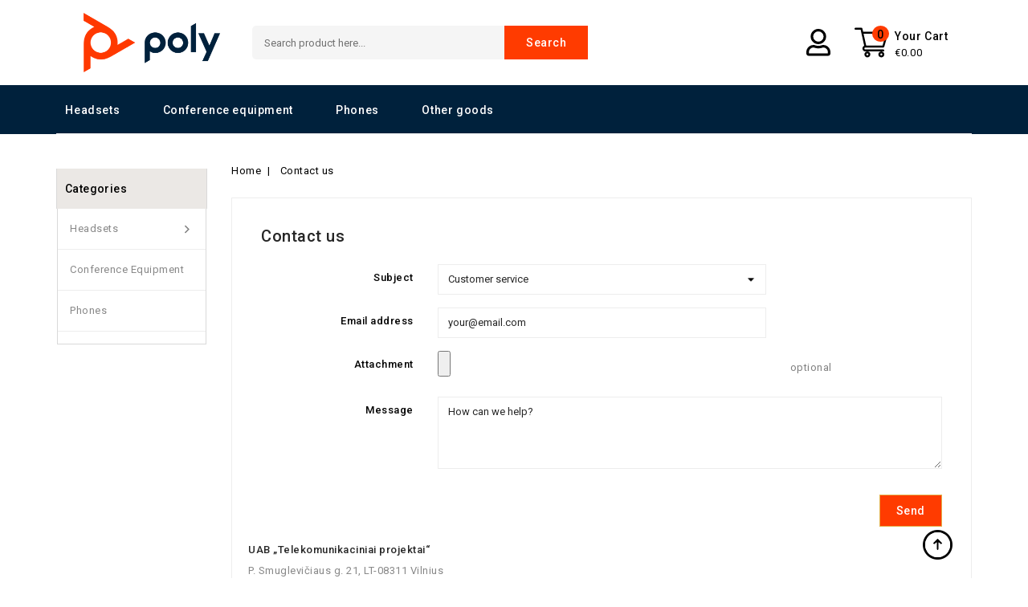

--- FILE ---
content_type: text/html; charset=UTF-8
request_url: https://plantronics.lt/gb/contact-us
body_size: 43186
content:
	
<!doctype html>
<html lang="gb">

	<head>
		
			
<meta charset="utf-8">


<meta http-equiv="x-ua-compatible" content="ie=edge">



  <title>Contact us</title>
  <meta name="description" content="Use our form to contact us">
  <meta name="keywords" content="">
      
                  <link rel="alternate" href="https://plantronics.lt/ru/contact-us" hreflang="ru-ru">
                  <link rel="alternate" href="https://plantronics.lt/lt/susisiekite-su-mumis" hreflang="lt-lt">
                  <link rel="alternate" href="https://plantronics.lt/gb/contact-us" hreflang="en-gb">
        



<meta name="viewport" content="width=device-width, initial-scale=1">



<link rel="icon" type="image/vnd.microsoft.icon" href="https://plantronics.lt/img/favicon-1.ico?1655970063">
<link rel="shortcut icon" type="image/x-icon" href="https://plantronics.lt/img/favicon-1.ico?1655970063">


<!-- Codezeel added -->
<link href="//fonts.googleapis.com/css?family=Roboto:100,300,400,500,700,900" rel="stylesheet">


    <link rel="stylesheet" href="https://plantronics.lt/themes/Elefly_Layout3/assets/css/theme.css?v=202207210958" type="text/css" media="all">
  <link rel="stylesheet" href="https://plantronics.lt/themes/Elefly_Layout3/assets/css/font-awesome.css?v=202207210958" type="text/css" media="all">
  <link rel="stylesheet" href="https://plantronics.lt/modules/blockreassurance/views/dist/front.css?v=202207210958" type="text/css" media="all">
  <link rel="stylesheet" href="https://plantronics.lt/modules/ps_socialfollow/views/css/ps_socialfollow.css?v=202207210958" type="text/css" media="all">
  <link rel="stylesheet" href="https://plantronics.lt/modules/ps_searchbar/ps_searchbar.css?v=202207210958" type="text/css" media="all">
  <link rel="stylesheet" href="https://plantronics.lt/modules/paypal/views/css/paypal_fo.css?v=202207210958" type="text/css" media="all">
  <link rel="stylesheet" href="https://plantronics.lt/js/jquery/ui/themes/base/minified/jquery-ui.min.css?v=202207210958" type="text/css" media="all">
  <link rel="stylesheet" href="https://plantronics.lt/js/jquery/ui/themes/base/minified/jquery.ui.theme.min.css?v=202207210958" type="text/css" media="all">
  <link rel="stylesheet" href="https://plantronics.lt/modules/ps_imageslider/css/homeslider.css?v=202207210958" type="text/css" media="all">
  <link rel="stylesheet" href="https://plantronics.lt/modules/cz_categoryslider/views/css/cz_categoryslider.css?v=202207210958" type="text/css" media="all">
  <link rel="stylesheet" href="https://plantronics.lt/modules/cz_verticalmenu/views/css/cz_verticalmenu.css?v=202207210958" type="text/css" media="all">
  <link rel="stylesheet" href="https://plantronics.lt/themes/Elefly_Layout3/assets/css/custom.css?v=202207210958" type="text/css" media="all">





  <script id="Cookiebot" src="https://consent.cookiebot.com/uc.js" data-cbid="7c1126e3-a8dc-42b9-bfa2-d198362df411" data-blockingmode="auto" type="text/javascript"></script>

  

  <script type="text/javascript">
        var additionalAddressFields = {"checkbox_label":"Company"};
        var prestashop = {"cart":{"products":[],"totals":{"total":{"type":"total","label":"Total","amount":0,"value":"\u20ac0.00"},"total_including_tax":{"type":"total","label":"Total (tax incl.)","amount":0,"value":"\u20ac0.00"},"total_excluding_tax":{"type":"total","label":"Total (VAT excl.)","amount":0,"value":"\u20ac0.00"}},"subtotals":{"products":{"type":"products","label":"Subtotal","amount":0,"value":"\u20ac0.00"},"discounts":null,"shipping":{"type":"shipping","label":"Shipping","amount":0,"value":""},"tax":{"type":"tax","label":"Included taxes","amount":0,"value":"\u20ac0.00"}},"products_count":0,"summary_string":"0 items","vouchers":{"allowed":0,"added":[]},"discounts":[],"minimalPurchase":0,"minimalPurchaseRequired":""},"currency":{"id":1,"name":"Euras","iso_code":"EUR","iso_code_num":"978","sign":"\u20ac"},"customer":{"lastname":null,"firstname":null,"email":null,"birthday":null,"newsletter":null,"newsletter_date_add":null,"optin":null,"website":null,"company":null,"siret":null,"ape":null,"is_logged":false,"gender":{"type":null,"name":null},"addresses":[]},"language":{"name":"English (United Kingdom)","iso_code":"gb","locale":"en-GB","language_code":"en-gb","is_rtl":"0","date_format_lite":"Y-m-d","date_format_full":"Y-m-d H:i:s","id":14},"page":{"title":"","canonical":null,"meta":{"title":"Contact us","description":"Use our form to contact us","keywords":"","robots":"index"},"page_name":"contact","body_classes":{"lang-gb":true,"lang-rtl":false,"country-LT":true,"currency-EUR":true,"layout-left-column":true,"page-contact":true,"tax-display-enabled":true},"admin_notifications":[]},"shop":{"name":"Telekomunikaciniai Projektai UAB","logo":"https:\/\/plantronics.lt\/img\/logo-1656574117.jpg","stores_icon":"https:\/\/plantronics.lt\/img\/logo_stores.png","favicon":"https:\/\/plantronics.lt\/img\/favicon-1.ico"},"urls":{"base_url":"https:\/\/plantronics.lt\/","current_url":"https:\/\/plantronics.lt\/gb\/contact-us","shop_domain_url":"https:\/\/plantronics.lt","img_ps_url":"https:\/\/plantronics.lt\/img\/","img_cat_url":"https:\/\/plantronics.lt\/img\/c\/","img_lang_url":"https:\/\/plantronics.lt\/img\/l\/","img_prod_url":"https:\/\/plantronics.lt\/img\/p\/","img_manu_url":"https:\/\/plantronics.lt\/img\/m\/","img_sup_url":"https:\/\/plantronics.lt\/img\/su\/","img_ship_url":"https:\/\/plantronics.lt\/img\/s\/","img_store_url":"https:\/\/plantronics.lt\/img\/st\/","img_col_url":"https:\/\/plantronics.lt\/img\/co\/","img_url":"https:\/\/plantronics.lt\/themes\/Elefly_Layout3\/assets\/img\/","css_url":"https:\/\/plantronics.lt\/themes\/Elefly_Layout3\/assets\/css\/","js_url":"https:\/\/plantronics.lt\/themes\/Elefly_Layout3\/assets\/js\/","pic_url":"https:\/\/plantronics.lt\/upload\/","pages":{"address":"https:\/\/plantronics.lt\/gb\/address","addresses":"https:\/\/plantronics.lt\/gb\/addresses","authentication":"https:\/\/plantronics.lt\/gb\/login","cart":"https:\/\/plantronics.lt\/gb\/cart","category":"https:\/\/plantronics.lt\/gb\/index.php?controller=category","cms":"https:\/\/plantronics.lt\/gb\/index.php?controller=cms","contact":"https:\/\/plantronics.lt\/gb\/contact-us","discount":"https:\/\/plantronics.lt\/gb\/discount","guest_tracking":"https:\/\/plantronics.lt\/gb\/guest-tracking","history":"https:\/\/plantronics.lt\/gb\/order-history","identity":"https:\/\/plantronics.lt\/gb\/identity","index":"https:\/\/plantronics.lt\/gb\/","my_account":"https:\/\/plantronics.lt\/gb\/my-account","order_confirmation":"https:\/\/plantronics.lt\/gb\/order-confirmation","order_detail":"https:\/\/plantronics.lt\/gb\/index.php?controller=order-detail","order_follow":"https:\/\/plantronics.lt\/gb\/order-follow","order":"https:\/\/plantronics.lt\/gb\/order","order_return":"https:\/\/plantronics.lt\/gb\/index.php?controller=order-return","order_slip":"https:\/\/plantronics.lt\/gb\/credit-slip","pagenotfound":"https:\/\/plantronics.lt\/gb\/page-not-found","password":"https:\/\/plantronics.lt\/gb\/password-recovery","pdf_invoice":"https:\/\/plantronics.lt\/gb\/index.php?controller=pdf-invoice","pdf_order_return":"https:\/\/plantronics.lt\/gb\/index.php?controller=pdf-order-return","pdf_order_slip":"https:\/\/plantronics.lt\/gb\/index.php?controller=pdf-order-slip","prices_drop":"https:\/\/plantronics.lt\/gb\/prices-drop","product":"https:\/\/plantronics.lt\/gb\/index.php?controller=product","search":"https:\/\/plantronics.lt\/gb\/search","sitemap":"https:\/\/plantronics.lt\/gb\/sitemap","stores":"https:\/\/plantronics.lt\/gb\/stores","supplier":"https:\/\/plantronics.lt\/gb\/supplier","register":"https:\/\/plantronics.lt\/gb\/login?create_account=1","order_login":"https:\/\/plantronics.lt\/gb\/order?login=1"},"alternative_langs":{"ru-ru":"https:\/\/plantronics.lt\/ru\/contact-us","lt-lt":"https:\/\/plantronics.lt\/lt\/susisiekite-su-mumis","en-gb":"https:\/\/plantronics.lt\/gb\/contact-us"},"theme_assets":"\/themes\/Elefly_Layout3\/assets\/","actions":{"logout":"https:\/\/plantronics.lt\/gb\/?mylogout="},"no_picture_image":{"bySize":{"cart_default":{"url":"https:\/\/plantronics.lt\/img\/p\/gb-default-cart_default.jpg","width":100,"height":104},"small_default":{"url":"https:\/\/plantronics.lt\/img\/p\/gb-default-small_default.jpg","width":100,"height":104},"home_slider_default":{"url":"https:\/\/plantronics.lt\/img\/p\/gb-default-home_slider_default.jpg","width":143,"height":150},"home_default":{"url":"https:\/\/plantronics.lt\/img\/p\/gb-default-home_default.jpg","width":234,"height":245},"medium_default":{"url":"https:\/\/plantronics.lt\/img\/p\/gb-default-medium_default.jpg","width":435,"height":456},"large_default":{"url":"https:\/\/plantronics.lt\/img\/p\/gb-default-large_default.jpg","width":764,"height":800}},"small":{"url":"https:\/\/plantronics.lt\/img\/p\/gb-default-cart_default.jpg","width":100,"height":104},"medium":{"url":"https:\/\/plantronics.lt\/img\/p\/gb-default-home_default.jpg","width":234,"height":245},"large":{"url":"https:\/\/plantronics.lt\/img\/p\/gb-default-large_default.jpg","width":764,"height":800},"legend":""}},"configuration":{"display_taxes_label":true,"display_prices_tax_incl":true,"is_catalog":false,"show_prices":true,"opt_in":{"partner":false},"quantity_discount":{"type":"discount","label":"Unit discount"},"voucher_enabled":0,"return_enabled":0},"field_required":[],"breadcrumb":{"links":[{"title":"Home","url":"https:\/\/plantronics.lt\/gb\/"},{"title":"Contact us","url":"https:\/\/plantronics.lt\/gb\/contact-us"}],"count":2},"link":{"protocol_link":"https:\/\/","protocol_content":"https:\/\/"},"time":1769404715,"static_token":"52c8a8b0b17b4276f386ffad70c36560","token":"4f8e7410365a2a3737120fd4d9ecee08","debug":false};
        var psr_icon_color = "#F19D76";
      </script>



  
  <script async src="https://www.googletagmanager.com/gtag/js?id=G-X7KJMYJR71"></script>
  <script>
    window.dataLayer = window.dataLayer || [];
    function gtag(){dataLayer.push(arguments);}
    gtag('js', new Date());
    gtag(
      'config',
      'G-X7KJMYJR71',
      {
        'debug_mode':false
                              }
    );
  </script>

 <script type="text/javascript">
          document.addEventListener('DOMContentLoaded', function() {
        $('article[data-id-product="75"] a.quick-view').on(
                "click",
                function() {
                    gtag("event", "select_item", {"send_to":"G-X7KJMYJR71","items":{"item_id":75,"item_name":"Plantronics SupraPlus HW261N\/A","quantity":1,"price":120.25,"currency":"EUR","index":0,"item_brand":"","item_category":"end-of-life","item_list_id":"contact","item_variant":""}})
                });$('article[data-id-product="79"] a.quick-view').on(
                "click",
                function() {
                    gtag("event", "select_item", {"send_to":"G-X7KJMYJR71","items":{"item_id":79,"item_name":"Plantronics Entera HW121N\/A headset","quantity":1,"price":110,"currency":"EUR","index":1,"item_brand":"Plantronics","item_category":"end-of-life","item_list_id":"contact","item_variant":""}})
                });$('article[data-id-product="107"] a.quick-view').on(
                "click",
                function() {
                    gtag("event", "select_item", {"send_to":"G-X7KJMYJR71","items":{"item_id":107,"item_name":"Plantronics CS500 headsets","quantity":1,"price":177.8700000000000045474735088646411895751953125,"currency":"EUR","index":2,"item_brand":"Plantronics","item_category":"end-of-life","item_list_id":"contact","item_variant":""}})
                });$('article[data-id-product="149"] a.quick-view').on(
                "click",
                function() {
                    gtag("event", "select_item", {"send_to":"G-X7KJMYJR71","items":{"item_id":149,"item_name":"Plantronics .Audio 400 headsets","quantity":1,"price":36.4500000000000028421709430404007434844970703125,"currency":"EUR","index":3,"item_brand":"Plantronics","item_category":"end-of-life","item_list_id":"contact","item_variant":""}})
                });$('article[data-id-product="162"] a.quick-view').on(
                "click",
                function() {
                    gtag("event", "select_item", {"send_to":"G-X7KJMYJR71","items":{"item_id":162,"item_name":"Poly Voyager 104 headset","quantity":1,"price":184.8600000000000136424205265939235687255859375,"currency":"EUR","index":4,"item_brand":"Poly HP","item_category":"","item_list_id":"contact","item_variant":""}})
                });$('article[data-id-product="208"] a.quick-view').on(
                "click",
                function() {
                    gtag("event", "select_item", {"send_to":"G-X7KJMYJR71","items":{"item_id":208,"item_name":"Poly Blackwire 7225 headsets","quantity":1,"price":137.030000000000001136868377216160297393798828125,"currency":"EUR","index":5,"item_brand":"Poly HP","item_category":"computers-and-uc","item_list_id":"contact","item_variant":""}})
                });$('article[data-id-product="220"] a.quick-view').on(
                "click",
                function() {
                    gtag("event", "select_item", {"send_to":"G-X7KJMYJR71","items":{"item_id":220,"item_name":"Poly Studio USB expansion microphone kit","quantity":1,"price":219.009999999999990905052982270717620849609375,"currency":"EUR","index":6,"item_brand":"Poly HP","item_category":"table-microphones","item_list_id":"contact","item_variant":""}})
                });$('article[data-id-product="238"] a.quick-view').on(
                "click",
                function() {
                    gtag("event", "select_item", {"send_to":"G-X7KJMYJR71","items":{"item_id":238,"item_name":"JPL BL-051+P USB-A to QD adapter","quantity":1,"price":30.190000000000001278976924368180334568023681640625,"currency":"EUR","index":7,"item_brand":"JPL Tele","item_category":"","item_list_id":"contact","item_variant":""}})
                });$('article[data-id-product="256"] a.quick-view').on(
                "click",
                function() {
                    gtag("event", "select_item", {"send_to":"G-X7KJMYJR71","items":{"item_id":256,"item_name":"POLY STUDIO P5 webcam with VOYAGER 4220 UC headset (kit)","quantity":1,"price":229.3899999999999863575794734060764312744140625,"currency":"EUR","index":8,"item_brand":"Poly HP","item_category":"computers-and-uc","item_list_id":"contact","item_variant":""}})
                });$('article[data-id-product="257"] a.quick-view').on(
                "click",
                function() {
                    gtag("event", "select_item", {"send_to":"G-X7KJMYJR71","items":{"item_id":257,"item_name":"POLY STUDIO P5 camera with POLY SYNC 20+ speakerphone (kit)","quantity":1,"price":168.919999999999987494447850622236728668212890625,"currency":"EUR","index":9,"item_brand":"Poly HP","item_category":"webcams","item_list_id":"contact","item_variant":""}})
                });
      });
    </script>




		
	</head>

	<body id="contact" class="lang-gb country-lt currency-eur layout-left-column page-contact tax-display-enabled">
	
		
		  
		

		<main id="page">
			
							
			
			<header id="header">
				
					
  <div class="header-banner">
    
  </div>



<nav class="header-nav">
	<div class="container">

					<div class="left-nav">
				<!--<div id="_desktop_contact_link">-->
  <div id="contact-link">
                      +370 5 2109 767
      </div>
<!--</div>-->


<div class="language-selector dropdown js-dropdown">
	<span class="expand-more" data-toggle="dropdown" aria-haspopup="true" aria-expanded="false" id="language-dropdown">
		<img class="flags" src="/img/flags/gb.jpg" alt="English">
		English
		<span class="dropdown-arrow"></span>
	</span>
	<ul class="dropdown-menu" aria-labelledby="language-dropdown">
					<li >
				<a href="https://plantronics.lt/ru/contact-us" class="dropdown-item"><img class="flags" src="/img/flags/ru.jpg" alt="Russian">Russian</a>
			</li>
					<li >
				<a href="https://plantronics.lt/lt/susisiekite-su-mumis" class="dropdown-item"><img class="flags" src="/img/flags/lt.jpg" alt="Lithuanian">Lithuanian</a>
			</li>
					<li  class="current" >
				<a href="https://plantronics.lt/gb/contact-us" class="dropdown-item"><img class="flags" src="/img/flags/gb.jpg" alt="English">English</a>
			</li>
			</ul>
</div>

			</div>

			<div class="right-nav">
				
			</div>
		
		
	</div>
</nav>



	<div class="header-top">
		<div class="header-inner-top">
			<div class="container">
				<div class="header-inner-content">
					<div class="header_logo">
						<a href="https://plantronics.lt/">
						<img class="logo img-responsive" src="https://plantronics.lt/img/logo-1656574117.jpg" alt="Telekomunikaciniai Projektai UAB">
						</a>
					</div>
					<div class="header-right">
						<div id="desktop_cart">
  <div class="blockcart cart-preview inactive" data-refresh-url="//plantronics.lt/gb/module/ps_shoppingcart/ajax">
    <div class="header blockcart-header dropdown js-dropdown">

		<a class="shopping-cart" rel="nofollow" href="//plantronics.lt/gb/cart?action=show" >
			<span class="hidden-sm-down cart-headding">Your Cart</span>
			<span class="cart-products-count hidden-sm-down">€0.00</span>
			<span class="mobile_count">0</span>
		</a>


	      </div>
  </div>
</div>
  <div class="user-info dropdown js-dropdown">
  	<span class="expand-more _gray-darker" data-toggle="dropdown">
      <img class="user-signin-link" src="/themes/Elefly_Layout3/assets/img/codezeel/user.svg" alt="icon" /> 
          </span>
    <ul class="dropdown-menu">
	      <li>
	  <a
        class="dropdown-item"
		href="https://plantronics.lt/gb/my-account"
        title="Log in to your customer account"
        rel="nofollow"
      >
        <span>Sign in</span>
      </a>
	  </li>
       <li></li>
   <li></li>
	</ul>
  </div><!-- Block search module TOP -->
<div id="search_widget" class="col-lg-4 col-md-5 col-sm-12 search-widget" data-search-controller-url="//plantronics.lt/gb/search">
	<span class="search_button"></span>
	<div class="custom desktop search_toggle" >
		<form method="get" action="//plantronics.lt/gb/search">
			<input type="hidden" name="controller" value="search">
			<input type="text" name="s" value="" placeholder="Search product here...">
			<button class="btn btn-primary" type="submit">Search</button>
		</form>
	</div>
</div>
<div class="custom mobile search_toggle" style="display: none" >
	<form method="get" action="//plantronics.lt/gb/search">
		<input type="hidden" name="controller" value="search">
		<input type="text" name="s" value="" placeholder="Search product here...">
		<button class="btn btn-primary" type="submit">Search</button>
	</form>
</div>
<!-- /Block search module TOP -->

					</div>
				</div>
			</div>
		</div>
		<div class="header-top-inner">
			<div class="container">
								


<div class="text-xs-left mobile hidden-lg-up mobile-menu">
	<div class="menu-icon">
		<div class="cat-title">Menu</div>
	</div>

	<div id="mobile_top_menu_wrapper" class="row hidden-lg-up">
		<div class="mobile-menu-inner">
			<div class="menu-icon">
				<div class="cat-title">Menu</div>
			</div>
      <div class="js-top-menu mobile" id="_mobile_top_menu"></div>
            <div class="navcmsblock-responsive"></div>
		</div>
	</div>
</div>


<div class="menu horizontal-menu col-lg-12 js-top-menu position-static hidden-md-down" id="_desktop_main_menu">
	
          <ul class="top-menu  container" id="top-menu" data-depth="0">
                                <li class="category" id="category-71">
                          <a
                class="dropdown-item"
                href="https://plantronics.lt/gb/71-headsets" data-depth="0"
                              >
                                                                      <span class="pull-xs-right hidden-lg-up">
                    <span data-target="#top_sub_menu_23903" data-toggle="collapse" class="navbar-toggler collapse-icons">
                      <i class="fa-icon add">&nbsp;</i>
                      <i class="fa-icon remove">&nbsp;</i>
                    </span>
                  </span>
                                Headsets
              </a>
                            <div  class="popover sub-menu js-sub-menu collapse" id="top_sub_menu_23903">
                
          <ul class="top-menu  "  data-depth="1">
                                <li class="category" id="category-13">
                          <a
                class="dropdown-item dropdown-submenu"
                href="https://plantronics.lt/gb/13-computers-and-uc" data-depth="1"
                              >
                                Computers and UC
              </a>
                          </li>
                                <li class="category" id="category-81">
                          <a
                class="dropdown-item dropdown-submenu"
                href="https://plantronics.lt/gb/81-priedai" data-depth="1"
                              >
                                Priedai
              </a>
                          </li>
                                <li class="category" id="category-22">
                          <a
                class="dropdown-item dropdown-submenu"
                href="https://plantronics.lt/gb/22-wireless" data-depth="1"
                              >
                                Wireless
              </a>
                          </li>
                                <li class="category" id="category-21">
                          <a
                class="dropdown-item dropdown-submenu"
                href="https://plantronics.lt/gb/21-for-desk-phones" data-depth="1"
                              >
                                For desk phones
              </a>
                          </li>
                                <li class="category" id="category-17">
                          <a
                class="dropdown-item dropdown-submenu"
                href="https://plantronics.lt/gb/17-sports" data-depth="1"
                              >
                                Sports
              </a>
                          </li>
                                <li class="category" id="category-15">
                          <a
                class="dropdown-item dropdown-submenu"
                href="https://plantronics.lt/gb/15-offices" data-depth="1"
                              >
                                Offices
              </a>
                          </li>
                                <li class="category" id="category-14">
                          <a
                class="dropdown-item dropdown-submenu"
                href="https://plantronics.lt/gb/14-musical-and-gaming" data-depth="1"
                              >
                                Musical and gaming
              </a>
                          </li>
                                <li class="category" id="category-12">
                          <a
                class="dropdown-item dropdown-submenu"
                href="https://plantronics.lt/gb/12-for-mobile" data-depth="1"
                              >
                                For Mobile
              </a>
                          </li>
              </ul>
    
              				  </div>
                          </li>
                                <li class="category" id="category-32">
                          <a
                class="dropdown-item"
                href="https://plantronics.lt/gb/32-conference-equipment" data-depth="0"
                              >
                                Conference equipment
              </a>
                          </li>
                                <li class="category" id="category-45">
                          <a
                class="dropdown-item"
                href="https://plantronics.lt/gb/45-phones" data-depth="0"
                              >
                                Phones
              </a>
                          </li>
                                <li class="category" id="category-43">
                          <a
                class="dropdown-item"
                href="https://plantronics.lt/gb/43-other-goods" data-depth="0"
                              >
                                Other goods
              </a>
                          </li>
              </ul>
    
</div>

								</div>
		</div>
	</div>

				
			</header>
	  		
			
				
<aside id="notifications">
  <div class="container">
    
    
    
      </div>
</aside>
			
				
			<section id="wrapper">
		  
			<div class="container">
				
				<div id="columns_inner">
					
  <div id="left-column" class="col-xs-12 col-sm-3"  style="width:17.82%">
    

<div class="menu vertical-menu js-top-menu position-static hidden-md-down">
    <div id="czverticalmenublock" class="block verticalmenu-block">		
		<h4 class="expand-more title h3 block_title" data-toggle="dropdown" aria-haspopup="true" aria-expanded="false" id="verticalmenu-dropdown">
			Categories
					</h4>
		<div class="block_content verticalmenu_block dropdown-menu" aria-labelledby="verticalmenu-dropdown" id="_desktop_top_menu">
			
  <ul class="top-menu" id="top-menu" data-depth="0"><li class="category" id="czcategory-71"><a href="https://plantronics.lt/gb/71-headsets" class="dropdown-item" data-depth="0" ><span class="pull-xs-right hidden-lg-up"><span data-target="#top_sub_menu_83510" data-toggle="collapse" class="navbar-toggler collapse-icons"><i class="fa-icon add">&nbsp;</i><i class="fa-icon remove">&nbsp;</i></span></span> <span class="pull-xs-right sub-menu-arrow"></span>Headsets<span class="dropdown-arrow sub-menu-arrow">&nbsp;</span></a><div  class="popover sub-menu js-sub-menu collapse" id="top_sub_menu_83510">
  <ul class="top-menu"  data-depth="1"><li class="category" id="czcategory-13"><a href="https://plantronics.lt/gb/13-computers-and-uc" class="dropdown-item dropdown-submenu" data-depth="1" >Computers and UC</a></li><li class="category" id="czcategory-81"><a href="https://plantronics.lt/gb/81-priedai" class="dropdown-item dropdown-submenu" data-depth="1" >Priedai</a></li><li class="category" id="czcategory-22"><a href="https://plantronics.lt/gb/22-wireless" class="dropdown-item dropdown-submenu" data-depth="1" >Wireless</a></li><li class="category" id="czcategory-21"><a href="https://plantronics.lt/gb/21-for-desk-phones" class="dropdown-item dropdown-submenu" data-depth="1" >For desk phones</a></li><li class="category" id="czcategory-17"><a href="https://plantronics.lt/gb/17-sports" class="dropdown-item dropdown-submenu" data-depth="1" >Sports</a></li><li class="category" id="czcategory-15"><a href="https://plantronics.lt/gb/15-offices" class="dropdown-item dropdown-submenu" data-depth="1" >Offices</a></li><li class="category" id="czcategory-14"><a href="https://plantronics.lt/gb/14-musical-and-gaming" class="dropdown-item dropdown-submenu" data-depth="1" >Musical and gaming</a></li><li class="category" id="czcategory-12"><a href="https://plantronics.lt/gb/12-for-mobile" class="dropdown-item dropdown-submenu" data-depth="1" >For Mobile</a></li></ul><div class="menu-images-container"></div></div></li><li class="category" id="czcategory-32"><a href="https://plantronics.lt/gb/32-conference-equipment" class="dropdown-item" data-depth="0" >Conference equipment</a></li><li class="category" id="czcategory-45"><a href="https://plantronics.lt/gb/45-phones" class="dropdown-item" data-depth="0" >Phones</a></li></ul>
		</div>
	</div>
</div>

	

  </div>

	
					
  <div id="content-wrapper" class="left-column col-xs-12 col-sm-8 col-md-9" style="width:82.18%">
  
		<nav data-depth="2" class="breadcrumb">
   <div class="container">
  <ol itemscope itemtype="http://schema.org/BreadcrumbList">
    
          
      <li itemprop="itemListElement" itemscope itemtype="http://schema.org/ListItem">
        <a itemprop="item" href="https://plantronics.lt/gb/">
          <span itemprop="name">Home</span>
        </a>
        <meta itemprop="position" content="1">
      </li>
      
          
      <li itemprop="itemListElement" itemscope itemtype="http://schema.org/ListItem">
        <a itemprop="item" href="https://plantronics.lt/gb/contact-us">
          <span itemprop="name">Contact us</span>
        </a>
        <meta itemprop="position" content="2">
      </li>
      
        
  </ol>
  </div>
</nav>
	

    

  <section id="main">

    

    
      <section id="content" class="page-content card card-block">
        
        
  <section class="contact-form">
  <form action="https://plantronics.lt/gb/contact-us" method="post" enctype="multipart/form-data">

    
        <section class="form-fields">

      <div class="form-group row">
        <div class="col-md-9 col-md-offset-3">
            <h1 class="h1">Contact us</h1>
        </div>
      </div>

      <div class="form-group row">
        <label class="col-md-3 form-control-label">Subject</label>
        <div class="col-md-6">
          <select name="id_contact" class="form-control form-control-select">
                          <option value="2">Customer service</option>
                          <option value="1">Webmaster</option>
                      </select>
        </div>
      </div>

      <div class="form-group row">
        <label class="col-md-3 form-control-label">Email address</label>
        <div class="col-md-6">
          <input
            class="form-control"
            name="from"
            type="email"
            value=""
            placeholder="your@email.com"
          >
        </div>
      </div>

      
              <div class="form-group row">
          <label class="col-md-3 form-control-label">Attachment</label>
          <div class="col-md-6">
            <input type="file" name="fileUpload" class="filestyle" data-buttonText="Choose file">
          </div>
          <span class="col-md-3 form-control-comment">
            optional
          </span>
        </div>
      
      <div class="form-group row">
        <label class="col-md-3 form-control-label">Message</label>
        <div class="col-md-9">
          <textarea
            class="form-control"
            name="message"
            placeholder="How can we help?"
            rows="3"
          ></textarea>
        </div>
      </div>
		
		          <div class="form-group row">
            <div class="offset-md-3">
              
            </div>
          </div>
        		
    </section>

    <footer class="form-footer text-sm-right">
        <style>
          input[name=url] {
            display: none !important;
          }
        </style>
        <input type="text" name="url" value=""/>
        <input type="hidden" name="token" value="43e33dd6778e8b87b58f44a7b965ebc1" />
        <input class="btn btn-primary" type="submit" name="submitMessage" value="Send">
      </footer>
    
  </form>
</section>

  <p><strong>UAB „Telekomunikaciniai projektai“</strong><br />P. Smuglevičiaus g. 21, LT-08311 Vilnius<br /><b>Tel</b>.: +370 5 2109767, <b>Fax</b>: +370 5 2109768<br /><b>e-mail</b>: shop@plantronics.lt<br /><strong>Registration number:</strong> 123813761<br /><strong>VAT number:</strong> LT238137610<br />AB SEB bank<br />A/S (IBAN): LT697044060001907428<br /><strong>bank code:</strong> 70440 (SWIFT: CBVILT2X)</p>
<p><strong>Opening hours of the store and administration:</strong></p>
<p><strong>Mon-Thu:</strong> from 8:30 to 17:30<br /><strong>Fri:</strong>           from 8:30 to 16:30<br />on weekends and holidays we do not work</p>


      </section>
    

    
      <footer class="page-footer">
        
          <!-- Footer content -->
        
      </footer>
    

  </section>

    
  </div>

	
					
				</div>
			</div>

			</section>

			<footer id="footer">
				
					<div class="footer-before">

		
			
		
</div>
<div class="footer-container">
  <div class="container">
    <div class="row footer">
      	
	  		<div id="block_myaccount_infos" class="col-md-2 links wrapper">
  <h3 class="myaccount-title hidden-sm-down">
    <a class="text-uppercase" href="https://plantronics.lt/gb/my-account" rel="nofollow">
      My Account
    </a>
  </h3>
  <div class="title clearfix hidden-md-up" data-target="#footer_account_list" data-toggle="collapse">
    <span class="h3">My Account</span>
    <span class="pull-xs-right">
      <span class="navbar-toggler collapse-icons">
        <i class="fa-icon add"></i>
		<i class="fa-icon remove"></i>
      </span>
    </span>
  </div>
  <ul class="account-list collapse" id="footer_account_list">
            <li>
          <a href="https://plantronics.lt/gb/identity" title="Personal info" rel="nofollow">
            Personal info
          </a>
        </li>
            <li>
          <a href="https://plantronics.lt/gb/order-history" title="Orders" rel="nofollow">
            Orders
          </a>
        </li>
            <li>
          <a href="https://plantronics.lt/gb/credit-slip" title="Credit notes" rel="nofollow">
            Credit notes
          </a>
        </li>
            <li>
          <a href="https://plantronics.lt/gb/addresses" title="Addresses" rel="nofollow">
            Addresses
          </a>
        </li>
        
	</ul>
</div>
<div class="col-md-4 links block">
      <h3 class="h3 hidden-md-down">Products</h3>
            <div class="title h3 block_title hidden-lg-up" data-target="#footer_sub_menu_29635" data-toggle="collapse">
        <span class="">Products</span>
        <span class="pull-xs-right">
          <span class="navbar-toggler collapse-icons">
            <i class="fa-icon add"></i>
            <i class="fa-icon remove"></i>
          </span>
        </span>
      </div>
      <ul id="footer_sub_menu_29635" class="collapse block_content">
                  <li>
            <a
                id="link-product-page-prices-drop-1"
                class="cms-page-link"
                href="https://plantronics.lt/gb/prices-drop"
                title="Our special products">
              Prices drop
            </a>
          </li>
                  <li>
            <a
                id="link-product-page-new-products-1"
                class="cms-page-link"
                href="https://plantronics.lt/gb/new-products"
                title="Our new products">
              New products
            </a>
          </li>
                  <li>
            <a
                id="link-product-page-best-sales-1"
                class="cms-page-link"
                href="https://plantronics.lt/gb/best-sales"
                title="Our best sales">
              Best sales
            </a>
          </li>
                  <li>
            <a
                id="link-custom-page-more-products-and-brands-1"
                class="custom-page-link"
                href="https://shop.telpro.lt/"
                title="">
              More products and brands
            </a>
          </li>
                  <li>
            <a
                id="link-custom-page-all-brands-1"
                class="custom-page-link"
                href="https://shop.telpro.lt/lt/brands"
                title="">
              All brands
            </a>
          </li>
              </ul>
</div>
<div class="col-md-4 links block">
      <h3 class="h3 hidden-md-down">Our company</h3>
            <div class="title h3 block_title hidden-lg-up" data-target="#footer_sub_menu_15491" data-toggle="collapse">
        <span class="">Our company</span>
        <span class="pull-xs-right">
          <span class="navbar-toggler collapse-icons">
            <i class="fa-icon add"></i>
            <i class="fa-icon remove"></i>
          </span>
        </span>
      </div>
      <ul id="footer_sub_menu_15491" class="collapse block_content">
                  <li>
            <a
                id="link-cms-page-1-2"
                class="cms-page-link"
                href="https://plantronics.lt/gb/content/1-delivery"
                title="Our terms and conditions of delivery">
              Delivery
            </a>
          </li>
                  <li>
            <a
                id="link-cms-page-4-2"
                class="cms-page-link"
                href="https://plantronics.lt/gb/content/4-about-us"
                title="Learn more about us">
              About us
            </a>
          </li>
                  <li>
            <a
                id="link-cms-page-2-2"
                class="cms-page-link"
                href="https://plantronics.lt/gb/content/2-privacy-policy"
                title="Privacy policy">
              Privacy policy
            </a>
          </li>
                  <li>
            <a
                id="link-cms-page-6-2"
                class="cms-page-link"
                href="https://plantronics.lt/gb/content/6-certificates"
                title="Certificates">
              Certificates
            </a>
          </li>
                  <li>
            <a
                id="link-cms-page-3-2"
                class="cms-page-link"
                href="https://plantronics.lt/gb/content/3-rules"
                title="Rules">
              Rules
            </a>
          </li>
                  <li>
            <a
                id="link-cms-page-8-2"
                class="cms-page-link"
                href="https://plantronics.lt/gb/content/8-es-support"
                title="">
              ES support
            </a>
          </li>
                  <li>
            <a
                id="link-static-page-contact-2"
                class="cms-page-link"
                href="https://plantronics.lt/gb/contact-us"
                title="Use our form to contact us">
              Contact us
            </a>
          </li>
                  <li>
            <a
                id="link-static-page-stores-2"
                class="cms-page-link"
                href="https://plantronics.lt/gb/stores"
                title="">
              Stores
            </a>
          </li>
              </ul>
</div>
<div class="block-contact col-md-4 links wrapper">
  
   		<h3 class="text-uppercase block-contact-title hidden-sm-down"><a href="https://plantronics.lt/gb/stores">Store information</a></h3>
      
		<div class="title clearfix hidden-md-up" data-target="#block-contact_list" data-toggle="collapse">
		  <span class="h3">Store information</span>
		  <span class="pull-xs-right">
			  <span class="navbar-toggler collapse-icons">
				<i class="fa-icon add"></i>
				<i class="fa-icon remove"></i>
			  </span>
		  </span>
		</div>
	  
	  <ul id="block-contact_list" class="collapse">
	  <li>
	  	<i class="fa fa-map-marker"></i>
                                          

                                                <span>Telekomunikaciniai Projektai UAB<br />P. Smuglevičiaus g. 21<br />LT-08311 Vilnius<br />Lietuva</span>
	  	      </li>
	          <li>
		<i class="fa fa-phone"></i>
                <span>+370 5 2109 767</span>
		</li>
                          <li>
		<i class="fa fa-envelope-o"></i>
                <span>shop@plantronics.lt</span>
		</li>
      	  </ul>
  
</div>

  <div class="block-social">
  	<h3 class="block-social-title title"><span>Follow Us</span></h3>
    <ul>
          </ul>
  </div>

<?php
/**
 * tawk.to
 *
 * NOTICE OF LICENSE
 *
 * This source file is subject to the Open Software License (OSL 3.0)
 * that is bundled with this package in the file LICENSE.txt.
 * It is also available through the world-wide-web at this URL:
 * http://opensource.org/licenses/osl-3.0.php
 * If you did not receive a copy of the license and are unable to
 * obtain it through the world-wide-web, please send an email
 * to support@tawk.to so we can send you a copy immediately.
 *
 * @copyright   Copyright (c) 2014 tawk.to
 * @license     http://opensource.org/licenses/osl-3.0.php  Open Software License (OSL 3.0)
 */
?><!--Start of tawk.to Script-->
<script type="text/javascript">
var Tawk_API=Tawk_API||{}, Tawk_LoadStart=new Date();


(function(){
var s1=document.createElement("script"),s0=document.getElementsByTagName("script")[0];
s1.async=true;
s1.src='https://embed.tawk.to/5fc052d4a1d54c18d8edd9fb/default';
s1.charset='UTF-8';
s1.setAttribute('crossorigin','*');
s0.parentNode.insertBefore(s1,s0);
})();
</script>
<!--End of tawk.to Script-->

		
		



		<div class="lofadva-block-4 lof-block custom">
			<div class="lof-block-wrap">
								<h3 style="font-size: 14px;" class="block-contact-title text-white">Representative for the Baltic States</h3>							</div>
			<div><img src="https://plantronics.lt/img/cms/POLY_PARTNER_BADGE_SILVER_HORIZ_POS_RGB_1.jpg" alt="" width="300" /></div>
			<div><img src="https://plantronics.lt/img/cms/Untitled.png" width="274" alt="Untitled.png" /></div>
			<div><img src="https://plantronics.lt/img/cms/JPLTele-partner.png" width="120" alt="JPLTele-partner.png" /></div>
		</div>
    </div>      
    </div>
  </div>

<div class="footer-after">
  <div class="container">
	
	
        
    
    
  </div>

	<div class="copyright">
	<div class="container">
		  
		  	  			  &copy; 2026 - Telekomunikaciniai Projektai UAB
			  		  
		</div>
	</div>
</div>

<a class="top_button" href="#" style="">&nbsp;</a>
				
			</footer>
		
		</main>

		
			  <script type="text/javascript" src="https://plantronics.lt/themes/core.js?ver=202207111444" ></script>
  <script type="text/javascript" src="https://plantronics.lt/themes/Elefly_Layout3/assets/js/theme.js?ver=202207111444" ></script>
  <script type="text/javascript" src="https://plantronics.lt/modules/blockreassurance/views/dist/front.js?ver=202207111444" ></script>
  <script type="text/javascript" src="https://plantronics.lt/modules/additionaladdressfields/views/js/front.js?ver=202207111444" ></script>
  <script type="text/javascript" src="https://plantronics.lt/modules/ps_googleanalytics/views/js/GoogleAnalyticActionLib.js?ver=202207111444" ></script>
  <script type="text/javascript" src="https://plantronics.lt/js/jquery/ui/jquery-ui.min.js?ver=202207111444" ></script>
  <script type="text/javascript" src="https://plantronics.lt/modules/ps_searchbar/ps_searchbar.js?ver=202207111444" ></script>
  <script type="text/javascript" src="https://plantronics.lt/modules/ps_imageslider/js/responsiveslides.min.js?ver=202207111444" ></script>
  <script type="text/javascript" src="https://plantronics.lt/modules/ps_imageslider/js/homeslider.js?ver=202207111444" ></script>
  <script type="text/javascript" src="https://plantronics.lt/modules/ps_shoppingcart/ps_shoppingcart.js?ver=202207111444" ></script>
  <script type="text/javascript" src="https://plantronics.lt/themes/Elefly_Layout3/assets/js/owl.carousel.js?ver=202207111444" ></script>
  <script type="text/javascript" src="https://plantronics.lt/themes/Elefly_Layout3/assets/js/totalstorage.js?ver=202207111444" ></script>
  <script type="text/javascript" src="https://plantronics.lt/themes/Elefly_Layout3/assets/js/lightbox.js?ver=202207111444" ></script>
  <script type="text/javascript" src="https://plantronics.lt/themes/Elefly_Layout3/assets/js/custom.js?ver=202207111444" ></script>


		

		
		   
		
	
	</body>
</html>

--- FILE ---
content_type: text/css
request_url: https://plantronics.lt/themes/Elefly_Layout3/assets/css/theme.css?v=202207210958
body_size: 340306
content:
/*
 *  Bootstrap TouchSpin - v3.1.1
 *  A mobile and touch friendly input spinner component for Bootstrap 3.
 *  http://www.virtuosoft.eu/code/bootstrap-touchspin/
 *
 *  Made by István Ujj-Mészáros
 *  Under Apache License v2.0 License
 */
.space {
	margin: 0rem 1rem;
}
.bootstrap-touchspin .input-group-btn-vertical {
	position: relative;
	white-space: nowrap;
	width: 1%;
	vertical-align: middle;
	display: table-cell
}
.bootstrap-touchspin .input-group-btn-vertical>.btn {
	display: block;
	float: none;
	width: 100%;
	max-width: 100%;
	padding: 8px 10px;
	margin-left: -1px;
	position: relative
}
.bootstrap-touchspin .input-group-btn-vertical .bootstrap-touchspin-up {
	border-radius: 0;
	border-top-right-radius: 4px
}
.bootstrap-touchspin .input-group-btn-vertical .bootstrap-touchspin-down {
	margin-top: -2px;
	border-radius: 0;
	border-bottom-right-radius: 4px
}
.bootstrap-touchspin .input-group-btn-vertical i {
	position: absolute;
	top: 3px;
	left: 5px;
	font-size: 9px;
	font-weight: 400
}
/*!
 * Bootstrap v4.0.0-alpha.5 (https://getbootstrap.com)
 * Copyright 2011-2017 The Bootstrap Authors
 * Copyright 2011-2017 Twitter, Inc.
 * Licensed under MIT (https://github.com/twbs/bootstrap/blob/master/LICENSE)
 */

/*! normalize.css v4.2.0 | MIT License | github.com/necolas/normalize.css */

html {
	font-family: sans-serif;
	line-height: 1.15;
	-ms-text-size-adjust: 100%;
	-webkit-text-size-adjust: 100%;
}
body {
	margin: 0;
}
article,
aside,
details,
figcaption,
figure,
footer,
header,
main,
menu,
nav,
section,
summary {
	display: block;
}
audio,
canvas,
progress,
video {
	display: inline-block;
}
audio:not([controls]) {
	display: none;
	height: 0;
}
progress {
	vertical-align: baseline;
}
template,
[hidden] {
	display: none;
}
a {
	background-color: transparent;
	-webkit-text-decoration-skip: objects;
}
a:active,
a:hover {
	outline-width: 0;
}
abbr[title] {
	border-bottom: none;
	text-decoration: underline;
	text-decoration: underline dotted;
}
b,
strong {
	font-weight: inherit;
}
b,
strong {
	font-weight: 500;
}
dfn {
	font-style: italic;
}
h1 {
	font-size: 2em;
	margin: 0.67em 0;
}
mark {
	background-color: #ff0;
	color: #000;
}
small {
	font-size: 80%;
}
sub,
sup {
	font-size: 75%;
	line-height: 0;
	position: relative;
	vertical-align: baseline;
}
sub {
	bottom: -0.25em;
}
sup {
	top: -0.5em;
}
img {
	border-style: none;
}
svg:not(:root) {
	overflow: hidden;
}
code,
kbd,
pre,
samp {
	font-family: monospace, monospace;
	font-size: 1em;
}
figure {
	margin: 1em 40px;
}
hr {
	box-sizing: content-box;
	height: 0;
	overflow: visible;
}
button,
input,
optgroup,
select,
textarea {
	font: inherit;
	margin: 0;
}
optgroup {
	font-weight: bold;
}
button,
input {
	overflow: visible;
}
button,
select {
	text-transform: none;
}
button,
html[type="button"],
[type="reset"],
[type="submit"] {
	-webkit-appearance: button;
}
button::-moz-focus-inner,
[type="button"]::-moz-focus-inner,
[type="reset"]::-moz-focus-inner,
[type="submit"]::-moz-focus-inner {
	border-style: none;
	padding: 0;
}
button:-moz-focusring,
[type="button"]:-moz-focusring,
[type="reset"]:-moz-focusring,
[type="submit"]:-moz-focusring {
	outline: 1px dotted ButtonText;
}
fieldset {
	border: 1px solid #c0c0c0;
	margin: 0 2px;
	padding: 0.35em 0.625em 0.75em;
}
legend {
	box-sizing: border-box;
	color: inherit;
	display: table;
	max-width: 100%;
	padding: 0;
	white-space: normal;
}
textarea {
	overflow: auto;
}
[type="checkbox"],
[type="radio"] {
	box-sizing: border-box;
	padding: 0;
}
[type="number"]::-webkit-inner-spin-button,
[type="number"]::-webkit-outer-spin-button {
	height: auto;
}
[type="search"] {
	-webkit-appearance: textfield;
	outline-offset: -2px;
}
[type="search"]::-webkit-search-cancel-button,
[type="search"]::-webkit-search-decoration {
	-webkit-appearance: none;
}
::-webkit-input-placeholder {
	color: inherit;
	opacity: 0.54;
}
::-webkit-file-upload-button {
	-webkit-appearance: button;
	font: inherit;
}
@media print {
	*,
	*::before,
	*::after,
	*::first-letter,
	p::first-line,
	div::first-line,
	blockquote::first-line,
	li::first-line {
		text-shadow: none !important;
		box-shadow: none !important;
	}
	a,
	a:visited {
		text-decoration: underline;
	}
	abbr[title]::after {
		content: " (" attr(title)")";
	}
	pre {
		white-space: pre-wrap !important;
	}
	pre,
	blockquote {
		border: 1px solid #999;
		page-break-inside: avoid;
	}
	thead {
		display: table-header-group;
	}
	tr,
	img {
		page-break-inside: avoid;
	}
	p,
	h2,
	h3 {
		orphans: 3;
		widows: 3;
	}
	h2,
	h3 {
		page-break-after: avoid;
	}
	.navbar {
		display: none;
	}
	.btn > .caret,
	.dropup > .btn > .caret {
		border-top-color: #000 !important;
	}
	.tag {
		border: 1px solid #000;
	}
	.table {
		border-collapse: collapse !important;
	}
	.table td,
	.table th {
		background-color: #fff !important;
	}
	.table-bordered th,
	.table-bordered td {
		border: 1px solid #ddd !important;
	}
}
html {
	box-sizing: border-box;
}
*,
*::before,
*::after {
	box-sizing: inherit;
}
@-ms-viewport {
	width: device-width;
}
html {
	font-size: 16px;
	-ms-overflow-style: scrollbar;
	-webkit-tap-highlight-color: transparent;
}
body {
	font-family: -apple-system, BlinkMacSystemFont, "Segoe UI", Roboto, "Helvetica Neue", Arial, sans-serif;
	font-size: 1rem;
	line-height: 1.5;
	color: #808080;
	background-color: #fff;
}
[tabindex="-1"]:focus {
	outline: none !important;
}
h1,
h2,
h3,
h4,
h5,
h6 {
	margin-top: 0;
	margin-bottom: .5rem;
}
p {
	margin-top: 0;
	margin-bottom: 1rem;
}
abbr[title],
abbr[data-original-title] {
	cursor: help;
	border-bottom: 1px dotted #ebebeb;
}
address {
	margin-bottom: 1rem;
	font-style: normal;
	line-height: inherit;
}
ol,
ul,
dl {
	margin-top: 0;
	margin-bottom: 1rem;
}
ol ol,
ul ul,
ol ul,
ul ol {
	margin-bottom: 0;
}
dt {
	font-weight: bold;
}
dd {
	margin-bottom: .5rem;
	margin-left: 0;
}
blockquote {
	margin: 0 0 1rem;
}
a {
	color: #888888;
	text-decoration: none;
}
a:focus,
a:hover {
	color: #e3b04b;
	text-decoration: underline;
}
a:focus {
	outline: 5px auto -webkit-focus-ring-color;
	outline-offset: -2px;
}
a:not([href]):not([tabindex]) {
	color: inherit;
	text-decoration: none;
}
a:not([href]):not([tabindex]):focus,
a:not([href]):not([tabindex]):hover {
	color: inherit;
	text-decoration: none;
}
a:not([href]):not([tabindex]):focus {
	outline: none;
}
pre {
	margin-top: 0;
	margin-bottom: 1rem;
	overflow: auto;
}
figure {
	margin: 0 0 1rem;
}
img {
	vertical-align: middle;
}
[role="button"] {
	cursor: pointer;
}
a,
area,
button,
[role="button"],
input,
label,
select,
summary,
textarea {
	touch-action: manipulation;
}
table {
	border-collapse: collapse;
	background-color: transparent;
}
caption {
	padding-top: 0.75rem;
	padding-bottom: 0.75rem;
	color: #878787;
	text-align: left;
	caption-side: bottom;
}
th {
	text-align: left;
}
label {
	display: inline-block;
	margin-bottom: .5rem;
}
button:focus {
	outline: 1px dotted;
	outline: 5px auto -webkit-focus-ring-color;
}
input,
button,
select,
textarea {
	line-height: inherit;
}
input[type="radio"]:disabled,
input[type="checkbox"]:disabled {
	cursor: not-allowed;
}
input[type="date"],
input[type="time"],
input[type="datetime-local"],
input[type="month"] {
	-webkit-appearance: listbox;
}
textarea {
	resize: vertical;
}
fieldset {
	min-width: 0;
	padding: 0;
	margin: 0;
	border: 0;
}
legend {
	display: block;
	width: 100%;
	padding: 0;
	margin-bottom: .5rem;
	font-size: 1.5rem;
	line-height: inherit;
}
input[type="search"] {
	-webkit-appearance: none;
}
output {
	display: inline-block;
}
[hidden] {
	display: none !important;
}
h1,
h2,
h3,
h4,
h5,
h6,
.h1,
.h2,
.h3,
.h4,
.h5,
.h6 {
	margin-bottom: 0.5rem;
	font-family: inherit;
	font-weight: 500;
	line-height: 1.1;
	color: inherit;
}

h1,
.h1 {
	font-size: 1.375rem;
}
h2,
.h2 {
	font-size: 1.25rem;
}
h3,
.h3 {
	font-size: 1.125rem;
}
h4,
.h4 {
	font-size: 1.125rem;
}
h5,
.h5 {
	font-size: 1rem;
}
h6,
.h6 {
	font-size: 0.9375rem;
}
.lead {
	font-size: 1.25rem;
	font-weight: 300;
}
.display-1 {
	font-size: 3.125rem;
	font-weight: 500;
}
.display-2 {
	font-size: 2.1875rem;
	font-weight: 400;
}
.display-3 {
	font-size: 1.5625rem;
	font-weight: 400;
}
.display-4 {
	font-size: 1.25rem;
	font-weight: 400;
}
hr {
	margin-top: 1rem;
	margin-bottom: 1rem;
	border: 0;
	border-top: 1px solid rgba(0, 0, 0, 0.1);
}
small,
.small {
	font-size: 80%;
	font-weight: normal;
}
mark,
.mark {
	padding: 0.2em;
	background-color: #fcf8e3;
}
.list-unstyled {
	padding-left: 0;
	list-style: none;
}
.list-inline {
	padding-left: 0;
	list-style: none;
}
.list-inline-item {
	display: inline-block;
}
.list-inline-item:not(:last-child) {
	margin-right: 5px;
}
.initialism {
	font-size: 90%;
	text-transform: uppercase;
}
.blockquote {
	padding: 0.5rem 1rem;
	margin-bottom: 1rem;
	font-size: 1.25rem;
	border-left: 0.25rem solid #f6f6f6;
}
.blockquote-footer {
	display: block;
	font-size: 80%;
	color: #ebebeb;
}
.blockquote-footer::before {
	content: "\2014   \A0";
}
.blockquote-reverse {
	padding-right: 1rem;
	padding-left: 0;
	text-align: right;
	border-right: 0.25rem solid #f6f6f6;
	border-left: 0;
}
.blockquote-reverse .blockquote-footer::before {
	content: "";
}
.blockquote-reverse .blockquote-footer::after {
	content: "\A0   \2014";
}
dl.row > dd + dt {
	clear: left;
}
.img-fluid,
.carousel-inner > .carousel-item > img,
.carousel-inner > .carousel-item > a > img {
	max-width: 100%;
	height: auto;
}
.img-thumbnail {
	padding: 0.25rem;
	background-color: #fff;
	border: 1px solid #ddd;
	border-radius: 0;
	transition: all .2s ease-in-out;
	max-width: 100%;
	height: auto;
}
.figure {
	display: inline-block;
}
.figure-img {
	margin-bottom: 0.5rem;
	line-height: 1;
}
.figure-caption {
	font-size: 90%;
	color: #ebebeb;
}
code,
kbd,
pre,
samp {
	font-family: Menlo, Monaco, Consolas, "Liberation Mono", "Courier New", monospace;
}
code {
	padding: 0.2rem 0.4rem;
	font-size: 90%;
	color: #bd4147;
	background-color: #f7f7f9;
	border-radius: 0;
}
kbd {
	padding: 0.2rem 0.4rem;
	font-size: 90%;
	color: #fff;
	background-color: #333;
	border-radius: 0.2rem;
}
kbd kbd {
	padding: 0;
	font-size: 100%;
	font-weight: bold;
}
pre {
	display: block;
	margin-top: 0;
	margin-bottom: 1rem;
	font-size: 90%;
	color: #808080;
}
pre code {
	padding: 0;
	font-size: inherit;
	color: inherit;
	background-color: transparent;
	border-radius: 0;
}
.pre-scrollable {
	max-height: 340px;
	overflow-y: scroll;
}
.container {
	margin-left: auto;
	margin-right: auto;
	padding-left: 15px;
	padding-right: 15px;
}
.container::after {
	content: "";
	display: table;
	clear: both;
}
@media (min-width: 768px) {
	.container {
		width: 720px;
		max-width: 100%;
	}
}
@media (min-width: 992px) {
	.container {
		width: 960px;
		max-width: 100%;
	}
}
@media (min-width: 1200px) {
	.container {
		width: 1170px;
		max-width: 100%;
	}
}
@media (min-width: 1460px) {
	.container {
		width: 1430px;
		max-width: 100%;
	}
}
@media (min-width: 1660px) {
	.container {
		width: 1630px;
		max-width: 100%;
	}
}
.container-fluid {
	margin-left: auto;
	margin-right: auto;
	padding-left: 15px;
	padding-right: 15px;
}
.container-fluid::after {
	content: "";
	display: table;
	clear: both;
}
.row {
	margin-right: -15px;
	margin-left: -15px;
}
.row::after {
	content: "";
	display: table;
	clear: both;
}
@media (min-width: 576px) {
	.row {
		margin-right: -15px;
		margin-left: -15px;
	}
}
@media (min-width: 768px) {
	.row {
		margin-right: -15px;
		margin-left: -15px;
	}
}
@media (min-width: 992px) {
	.row {
		margin-right: -15px;
		margin-left: -15px;
	}
}
@media (min-width: 1200px) {
	.row {
		margin-right: -15px;
		margin-left: -15px;
	}
}
.col-xs,
.col-xs-1,
.col-xs-2,
.col-xs-3,
.col-xs-4,
.col-xs-5,
.col-xs-6,
.col-xs-7,
.col-xs-8,
.col-xs-9,
.col-xs-10,
.col-xs-11,
.col-xs-12,
.col-sm,
.col-sm-1,
.col-sm-2,
.col-sm-3,
.col-sm-4,
.col-sm-5,
.col-sm-6,
.col-sm-7,
.col-sm-8,
.col-sm-9,
.col-sm-10,
.col-sm-11,
.col-sm-12,
.col-md,
.col-md-1,
.col-md-2,
.col-md-3,
.col-md-4,
.col-md-5,
.col-md-6,
.col-md-7,
.col-md-8,
.col-md-9,
.col-md-10,
.col-md-11,
.col-md-12,
.col-lg,
.col-lg-1,
.col-lg-2,
.col-lg-3,
.col-lg-4,
.col-lg-5,
.col-lg-6,
.col-lg-7,
.col-lg-8,
.col-lg-9,
.col-lg-10,
.col-lg-11,
.col-lg-12,
.col-xl,
.col-xl-1,
.col-xl-2,
.col-xl-3,
.col-xl-4,
.col-xl-5,
.col-xl-6,
.col-xl-7,
.col-xl-8,
.col-xl-9,
.col-xl-10,
.col-xl-11,
.col-xl-12 {
	position: relative;
	min-height: 1px;
	padding-right: 15px;
	padding-left: 15px;
}
@media (min-width: 576px) {
	.col-xs,
	.col-xs-1,
	.col-xs-2,
	.col-xs-3,
	.col-xs-4,
	.col-xs-5,
	.col-xs-6,
	.col-xs-7,
	.col-xs-8,
	.col-xs-9,
	.col-xs-10,
	.col-xs-11,
	.col-xs-12,
	.col-sm,
	.col-sm-1,
	.col-sm-2,
	.col-sm-3,
	.col-sm-4,
	.col-sm-5,
	.col-sm-6,
	.col-sm-7,
	.col-sm-8,
	.col-sm-9,
	.col-sm-10,
	.col-sm-11,
	.col-sm-12,
	.col-md,
	.col-md-1,
	.col-md-2,
	.col-md-3,
	.col-md-4,
	.col-md-5,
	.col-md-6,
	.col-md-7,
	.col-md-8,
	.col-md-9,
	.col-md-10,
	.col-md-11,
	.col-md-12,
	.col-lg,
	.col-lg-1,
	.col-lg-2,
	.col-lg-3,
	.col-lg-4,
	.col-lg-5,
	.col-lg-6,
	.col-lg-7,
	.col-lg-8,
	.col-lg-9,
	.col-lg-10,
	.col-lg-11,
	.col-lg-12,
	.col-xl,
	.col-xl-1,
	.col-xl-2,
	.col-xl-3,
	.col-xl-4,
	.col-xl-5,
	.col-xl-6,
	.col-xl-7,
	.col-xl-8,
	.col-xl-9,
	.col-xl-10,
	.col-xl-11,
	.col-xl-12 {
		padding-right: 15px;
		padding-left: 15px;
	}
}
@media (min-width: 768px) {
	.col-xs,
	.col-xs-1,
	.col-xs-2,
	.col-xs-3,
	.col-xs-4,
	.col-xs-5,
	.col-xs-6,
	.col-xs-7,
	.col-xs-8,
	.col-xs-9,
	.col-xs-10,
	.col-xs-11,
	.col-xs-12,
	.col-sm,
	.col-sm-1,
	.col-sm-2,
	.col-sm-3,
	.col-sm-4,
	.col-sm-5,
	.col-sm-6,
	.col-sm-7,
	.col-sm-8,
	.col-sm-9,
	.col-sm-10,
	.col-sm-11,
	.col-sm-12,
	.col-md,
	.col-md-1,
	.col-md-2,
	.col-md-3,
	.col-md-4,
	.col-md-5,
	.col-md-6,
	.col-md-7,
	.col-md-8,
	.col-md-9,
	.col-md-10,
	.col-md-11,
	.col-md-12,
	.col-lg,
	.col-lg-1,
	.col-lg-2,
	.col-lg-3,
	.col-lg-4,
	.col-lg-5,
	.col-lg-6,
	.col-lg-7,
	.col-lg-8,
	.col-lg-9,
	.col-lg-10,
	.col-lg-11,
	.col-lg-12,
	.col-xl,
	.col-xl-1,
	.col-xl-2,
	.col-xl-3,
	.col-xl-4,
	.col-xl-5,
	.col-xl-6,
	.col-xl-7,
	.col-xl-8,
	.col-xl-9,
	.col-xl-10,
	.col-xl-11,
	.col-xl-12 {
		padding-right: 15px;
		padding-left: 15px;
	}
}
@media (min-width: 992px) {
	.col-xs,
	.col-xs-1,
	.col-xs-2,
	.col-xs-3,
	.col-xs-4,
	.col-xs-5,
	.col-xs-6,
	.col-xs-7,
	.col-xs-8,
	.col-xs-9,
	.col-xs-10,
	.col-xs-11,
	.col-xs-12,
	.col-sm,
	.col-sm-1,
	.col-sm-2,
	.col-sm-3,
	.col-sm-4,
	.col-sm-5,
	.col-sm-6,
	.col-sm-7,
	.col-sm-8,
	.col-sm-9,
	.col-sm-10,
	.col-sm-11,
	.col-sm-12,
	.col-md,
	.col-md-1,
	.col-md-2,
	.col-md-3,
	.col-md-4,
	.col-md-5,
	.col-md-6,
	.col-md-7,
	.col-md-8,
	.col-md-9,
	.col-md-10,
	.col-md-11,
	.col-md-12,
	.col-lg,
	.col-lg-1,
	.col-lg-2,
	.col-lg-3,
	.col-lg-4,
	.col-lg-5,
	.col-lg-6,
	.col-lg-7,
	.col-lg-8,
	.col-lg-9,
	.col-lg-10,
	.col-lg-11,
	.col-lg-12,
	.col-xl,
	.col-xl-1,
	.col-xl-2,
	.col-xl-3,
	.col-xl-4,
	.col-xl-5,
	.col-xl-6,
	.col-xl-7,
	.col-xl-8,
	.col-xl-9,
	.col-xl-10,
	.col-xl-11,
	.col-xl-12 {
		padding-right: 15px;
		padding-left: 15px;
	}
}
@media (min-width: 1200px) {
	.col-xs,
	.col-xs-1,
	.col-xs-2,
	.col-xs-3,
	.col-xs-4,
	.col-xs-5,
	.col-xs-6,
	.col-xs-7,
	.col-xs-8,
	.col-xs-9,
	.col-xs-10,
	.col-xs-11,
	.col-xs-12,
	.col-sm,
	.col-sm-1,
	.col-sm-2,
	.col-sm-3,
	.col-sm-4,
	.col-sm-5,
	.col-sm-6,
	.col-sm-7,
	.col-sm-8,
	.col-sm-9,
	.col-sm-10,
	.col-sm-11,
	.col-sm-12,
	.col-md,
	.col-md-1,
	.col-md-2,
	.col-md-3,
	.col-md-4,
	.col-md-5,
	.col-md-6,
	.col-md-7,
	.col-md-8,
	.col-md-9,
	.col-md-10,
	.col-md-11,
	.col-md-12,
	.col-lg,
	.col-lg-1,
	.col-lg-2,
	.col-lg-3,
	.col-lg-4,
	.col-lg-5,
	.col-lg-6,
	.col-lg-7,
	.col-lg-8,
	.col-lg-9,
	.col-lg-10,
	.col-lg-11,
	.col-lg-12,
	.col-xl,
	.col-xl-1,
	.col-xl-2,
	.col-xl-3,
	.col-xl-4,
	.col-xl-5,
	.col-xl-6,
	.col-xl-7,
	.col-xl-8,
	.col-xl-9,
	.col-xl-10,
	.col-xl-11,
	.col-xl-12 {
		padding-right: 15px;
		padding-left: 15px;
	}
}
.col-xs-1 {
	float: left;
	width: 8.33333%;
}
.col-xs-2 {
	float: left;
	width: 16.66667%;
}
.col-xs-3 {
	float: left;
	width: 25%;
}
.col-xs-4 {
	float: left;
	width: 33.33333%;
}
.col-xs-5 {
	float: left;
	width: 41.66667%;
}
.col-xs-6 {
	float: left;
	width: 50%;
}
.col-xs-7 {
	float: left;
	width: 58.33333%;
}
.col-xs-8 {
	float: left;
	width: 66.66667%;
}
.col-xs-9 {
	float: left;
	width: 75%;
}
.col-xs-10 {
	float: left;
	width: 83.33333%;
}
.col-xs-11 {
	float: left;
	width: 91.66667%;
}
.col-xs-12 {
	float: left;
	width: 100%;
}
.pull-xs-0 {
	right: auto;
}
.pull-xs-1 {
	right: 8.33333%;
}
.pull-xs-2 {
	right: 16.66667%;
}
.pull-xs-3 {
	right: 25%;
}
.pull-xs-4 {
	right: 33.33333%;
}
.pull-xs-5 {
	right: 41.66667%;
}
.pull-xs-6 {
	right: 50%;
}
.pull-xs-7 {
	right: 58.33333%;
}
.pull-xs-8 {
	right: 66.66667%;
}
.pull-xs-9 {
	right: 75%;
}
.pull-xs-10 {
	right: 83.33333%;
}
.pull-xs-11 {
	right: 91.66667%;
}
.pull-xs-12 {
	right: 100%;
}
.push-xs-0 {
	left: auto;
}
.push-xs-1 {
	left: 8.33333%;
}
.push-xs-2 {
	left: 16.66667%;
}
.push-xs-3 {
	left: 25%;
}
.push-xs-4 {
	left: 33.33333%;
}
.push-xs-5 {
	left: 41.66667%;
}
.push-xs-6 {
	left: 50%;
}
.push-xs-7 {
	left: 58.33333%;
}
.push-xs-8 {
	left: 66.66667%;
}
.push-xs-9 {
	left: 75%;
}
.push-xs-10 {
	left: 83.33333%;
}
.push-xs-11 {
	left: 91.66667%;
}
.push-xs-12 {
	left: 100%;
}
.offset-xs-1 {
	margin-left: 8.33333%;
}
.offset-xs-2 {
	margin-left: 16.66667%;
}
.offset-xs-3 {
	margin-left: 25%;
}
.offset-xs-4 {
	margin-left: 33.33333%;
}
.offset-xs-5 {
	margin-left: 41.66667%;
}
.offset-xs-6 {
	margin-left: 50%;
}
.offset-xs-7 {
	margin-left: 58.33333%;
}
.offset-xs-8 {
	margin-left: 66.66667%;
}
.offset-xs-9 {
	margin-left: 75%;
}
.offset-xs-10 {
	margin-left: 83.33333%;
}
.offset-xs-11 {
	margin-left: 91.66667%;
}
@media (min-width: 576px) {
	.col-sm-1 {
		float: left;
		width: 8.33333%;
	}
	.col-sm-2 {
		float: left;
		width: 16.66667%;
	}
	.col-sm-3 {
		float: left;
		width: 25%;
	}
	.col-sm-4 {
		float: left;
		width: 33.33333%;
	}
	.col-sm-5 {
		float: left;
		width: 41.66667%;
	}
	.col-sm-6 {
		float: left;
		width: 50%;
	}
	.col-sm-7 {
		float: left;
		width: 58.33333%;
	}
	.col-sm-8 {
		float: left;
		width: 66.66667%;
	}
	.col-sm-9 {
		float: left;
		width: 75%;
	}
	.col-sm-10 {
		float: left;
		width: 83.33333%;
	}
	.col-sm-11 {
		float: left;
		width: 91.66667%;
	}
	.col-sm-12 {
		float: left;
		width: 100%;
	}
	.pull-sm-0 {
		right: auto;
	}
	.pull-sm-1 {
		right: 8.33333%;
	}
	.pull-sm-2 {
		right: 16.66667%;
	}
	.pull-sm-3 {
		right: 25%;
	}
	.pull-sm-4 {
		right: 33.33333%;
	}
	.pull-sm-5 {
		right: 41.66667%;
	}
	.pull-sm-6 {
		right: 50%;
	}
	.pull-sm-7 {
		right: 58.33333%;
	}
	.pull-sm-8 {
		right: 66.66667%;
	}
	.pull-sm-9 {
		right: 75%;
	}
	.pull-sm-10 {
		right: 83.33333%;
	}
	.pull-sm-11 {
		right: 91.66667%;
	}
	.pull-sm-12 {
		right: 100%;
	}
	.push-sm-0 {
		left: auto;
	}
	.push-sm-1 {
		left: 8.33333%;
	}
	.push-sm-2 {
		left: 16.66667%;
	}
	.push-sm-3 {
		left: 25%;
	}
	.push-sm-4 {
		left: 33.33333%;
	}
	.push-sm-5 {
		left: 41.66667%;
	}
	.push-sm-6 {
		left: 50%;
	}
	.push-sm-7 {
		left: 58.33333%;
	}
	.push-sm-8 {
		left: 66.66667%;
	}
	.push-sm-9 {
		left: 75%;
	}
	.push-sm-10 {
		left: 83.33333%;
	}
	.push-sm-11 {
		left: 91.66667%;
	}
	.push-sm-12 {
		left: 100%;
	}
	.offset-sm-0 {
		margin-left: 0%;
	}
	.offset-sm-1 {
		margin-left: 8.33333%;
	}
	.offset-sm-2 {
		margin-left: 16.66667%;
	}
	.offset-sm-3 {
		margin-left: 25%;
	}
	.offset-sm-4 {
		margin-left: 33.33333%;
	}
	.offset-sm-5 {
		margin-left: 41.66667%;
	}
	.offset-sm-6 {
		margin-left: 50%;
	}
	.offset-sm-7 {
		margin-left: 58.33333%;
	}
	.offset-sm-8 {
		margin-left: 66.66667%;
	}
	.offset-sm-9 {
		margin-left: 75%;
	}
	.offset-sm-10 {
		margin-left: 83.33333%;
	}
	.offset-sm-11 {
		margin-left: 91.66667%;
	}
}
@media (min-width: 768px) {
	.col-md-1 {
		float: left;
		width: 8.33333%;
	}
	.col-md-2 {
		float: left;
		width: 16.66667%;
	}
	.col-md-3 {
		float: left;
		width: 25%;
	}
	.col-md-4 {
		float: left;
		width: 33.33333%;
	}
	.col-md-5 {
		float: left;
		width: 41.66667%;
	}
	.col-md-6 {
		float: left;
		width: 50%;
	}
	.col-md-7 {
		float: left;
		width: 58.33333%;
	}
	.col-md-8 {
		float: left;
		width: 66.66667%;
	}
	.col-md-9 {
		float: left;
		width: 75%;
	}
	.col-md-10 {
		float: left;
		width: 83.33333%;
	}
	.col-md-11 {
		float: left;
		width: 91.66667%;
	}
	.col-md-12 {
		float: left;
		width: 100%;
	}
	.pull-md-0 {
		right: auto;
	}
	.pull-md-1 {
		right: 8.33333%;
	}
	.pull-md-2 {
		right: 16.66667%;
	}
	.pull-md-3 {
		right: 25%;
	}
	.pull-md-4 {
		right: 33.33333%;
	}
	.pull-md-5 {
		right: 41.66667%;
	}
	.pull-md-6 {
		right: 50%;
	}
	.pull-md-7 {
		right: 58.33333%;
	}
	.pull-md-8 {
		right: 66.66667%;
	}
	.pull-md-9 {
		right: 75%;
	}
	.pull-md-10 {
		right: 83.33333%;
	}
	.pull-md-11 {
		right: 91.66667%;
	}
	.pull-md-12 {
		right: 100%;
	}
	.push-md-0 {
		left: auto;
	}
	.push-md-1 {
		left: 8.33333%;
	}
	.push-md-2 {
		left: 16.66667%;
	}
	.push-md-3 {
		left: 25%;
	}
	.push-md-4 {
		left: 33.33333%;
	}
	.push-md-5 {
		left: 41.66667%;
	}
	.push-md-6 {
		left: 50%;
	}
	.push-md-7 {
		left: 58.33333%;
	}
	.push-md-8 {
		left: 66.66667%;
	}
	.push-md-9 {
		left: 75%;
	}
	.push-md-10 {
		left: 83.33333%;
	}
	.push-md-11 {
		left: 91.66667%;
	}
	.push-md-12 {
		left: 100%;
	}
	.offset-md-0 {
		margin-left: 0%;
	}
	.offset-md-1 {
		margin-left: 8.33333%;
	}
	.offset-md-2 {
		margin-left: 16.66667%;
	}
	.offset-md-3 {
		margin-left: 25%;
	}
	.offset-md-4 {
		margin-left: 33.33333%;
	}
	.offset-md-5 {
		margin-left: 41.66667%;
	}
	.offset-md-6 {
		margin-left: 50%;
	}
	.offset-md-7 {
		margin-left: 58.33333%;
	}
	.offset-md-8 {
		margin-left: 66.66667%;
	}
	.offset-md-9 {
		margin-left: 75%;
	}
	.offset-md-10 {
		margin-left: 83.33333%;
	}
	.offset-md-11 {
		margin-left: 91.66667%;
	}
}
@media (min-width: 992px) {
	.col-lg-1 {
		float: left;
		width: 8.33333%;
	}
	.col-lg-2 {
		float: left;
		width: 16.66667%;
	}
	.col-lg-3 {
		float: left;
		width: 25%;
	}
	.col-lg-4 {
		float: left;
		width: 33.33333%;
	}
	.col-lg-5 {
		float: left;
		width: 41.66667%;
	}
	.col-lg-6 {
		float: left;
		width: 50%;
	}
	.col-lg-7 {
		float: left;
		width: 58.33333%;
	}
	.col-lg-8 {
		float: left;
		width: 66.66667%;
	}
	.col-lg-9 {
		float: left;
		width: 75%;
	}
	.col-lg-10 {
		float: left;
		width: 83.33333%;
	}
	.col-lg-11 {
		float: left;
		width: 91.66667%;
	}
	.col-lg-12 {
		float: left;
		width: 100%;
	}
	.pull-lg-0 {
		right: auto;
	}
	.pull-lg-1 {
		right: 8.33333%;
	}
	.pull-lg-2 {
		right: 16.66667%;
	}
	.pull-lg-3 {
		right: 25%;
	}
	.pull-lg-4 {
		right: 33.33333%;
	}
	.pull-lg-5 {
		right: 41.66667%;
	}
	.pull-lg-6 {
		right: 50%;
	}
	.pull-lg-7 {
		right: 58.33333%;
	}
	.pull-lg-8 {
		right: 66.66667%;
	}
	.pull-lg-9 {
		right: 75%;
	}
	.pull-lg-10 {
		right: 83.33333%;
	}
	.pull-lg-11 {
		right: 91.66667%;
	}
	.pull-lg-12 {
		right: 100%;
	}
	.push-lg-0 {
		left: auto;
	}
	.push-lg-1 {
		left: 8.33333%;
	}
	.push-lg-2 {
		left: 16.66667%;
	}
	.push-lg-3 {
		left: 25%;
	}
	.push-lg-4 {
		left: 33.33333%;
	}
	.push-lg-5 {
		left: 41.66667%;
	}
	.push-lg-6 {
		left: 50%;
	}
	.push-lg-7 {
		left: 58.33333%;
	}
	.push-lg-8 {
		left: 66.66667%;
	}
	.push-lg-9 {
		left: 75%;
	}
	.push-lg-10 {
		left: 83.33333%;
	}
	.push-lg-11 {
		left: 91.66667%;
	}
	.push-lg-12 {
		left: 100%;
	}
	.offset-lg-0 {
		margin-left: 0%;
	}
	.offset-lg-1 {
		margin-left: 8.33333%;
	}
	.offset-lg-2 {
		margin-left: 16.66667%;
	}
	.offset-lg-3 {
		margin-left: 25%;
	}
	.offset-lg-4 {
		margin-left: 33.33333%;
	}
	.offset-lg-5 {
		margin-left: 41.66667%;
	}
	.offset-lg-6 {
		margin-left: 50%;
	}
	.offset-lg-7 {
		margin-left: 58.33333%;
	}
	.offset-lg-8 {
		margin-left: 66.66667%;
	}
	.offset-lg-9 {
		margin-left: 75%;
	}
	.offset-lg-10 {
		margin-left: 83.33333%;
	}
	.offset-lg-11 {
		margin-left: 91.66667%;
	}
}
@media (min-width: 1200px) {
	.col-xl-1 {
		float: left;
		width: 8.33333%;
	}
	.col-xl-2 {
		float: left;
		width: 16.66667%;
	}
	.col-xl-3 {
		float: left;
		width: 25%;
	}
	.col-xl-4 {
		float: left;
		width: 33.33333%;
	}
	.col-xl-5 {
		float: left;
		width: 41.66667%;
	}
	.col-xl-6 {
		float: left;
		width: 50%;
	}
	.col-xl-7 {
		float: left;
		width: 58.33333%;
	}
	.col-xl-8 {
		float: left;
		width: 66.66667%;
	}
	.col-xl-9 {
		float: left;
		width: 75%;
	}
	.col-xl-10 {
		float: left;
		width: 83.33333%;
	}
	.col-xl-11 {
		float: left;
		width: 91.66667%;
	}
	.col-xl-12 {
		float: left;
		width: 100%;
	}
	.pull-xl-0 {
		right: auto;
	}
	.pull-xl-1 {
		right: 8.33333%;
	}
	.pull-xl-2 {
		right: 16.66667%;
	}
	.pull-xl-3 {
		right: 25%;
	}
	.pull-xl-4 {
		right: 33.33333%;
	}
	.pull-xl-5 {
		right: 41.66667%;
	}
	.pull-xl-6 {
		right: 50%;
	}
	.pull-xl-7 {
		right: 58.33333%;
	}
	.pull-xl-8 {
		right: 66.66667%;
	}
	.pull-xl-9 {
		right: 75%;
	}
	.pull-xl-10 {
		right: 83.33333%;
	}
	.pull-xl-11 {
		right: 91.66667%;
	}
	.pull-xl-12 {
		right: 100%;
	}
	.push-xl-0 {
		left: auto;
	}
	.push-xl-1 {
		left: 8.33333%;
	}
	.push-xl-2 {
		left: 16.66667%;
	}
	.push-xl-3 {
		left: 25%;
	}
	.push-xl-4 {
		left: 33.33333%;
	}
	.push-xl-5 {
		left: 41.66667%;
	}
	.push-xl-6 {
		left: 50%;
	}
	.push-xl-7 {
		left: 58.33333%;
	}
	.push-xl-8 {
		left: 66.66667%;
	}
	.push-xl-9 {
		left: 75%;
	}
	.push-xl-10 {
		left: 83.33333%;
	}
	.push-xl-11 {
		left: 91.66667%;
	}
	.push-xl-12 {
		left: 100%;
	}
	.offset-xl-0 {
		margin-left: 0%;
	}
	.offset-xl-1 {
		margin-left: 8.33333%;
	}
	.offset-xl-2 {
		margin-left: 16.66667%;
	}
	.offset-xl-3 {
		margin-left: 25%;
	}
	.offset-xl-4 {
		margin-left: 33.33333%;
	}
	.offset-xl-5 {
		margin-left: 41.66667%;
	}
	.offset-xl-6 {
		margin-left: 50%;
	}
	.offset-xl-7 {
		margin-left: 58.33333%;
	}
	.offset-xl-8 {
		margin-left: 66.66667%;
	}
	.offset-xl-9 {
		margin-left: 75%;
	}
	.offset-xl-10 {
		margin-left: 83.33333%;
	}
	.offset-xl-11 {
		margin-left: 91.66667%;
	}
}
.table {
	width: 100%;
	max-width: 100%;
	margin-bottom: 1rem;
}
.table th,
.table td {
	padding: 0.75rem;
	vertical-align: top;
	border-top: 1px solid #ededed;
}
.table thead th {
	vertical-align: bottom;
	border-bottom: 2px solid #ededed;
}
.table tbody + tbody {
	border-top: 2px solid #ededed;
}
.table .table {
	background-color: #fff;
}
.table-sm th,
.table-sm td {
	padding: 0.3rem;
}
.table-bordered {
	border: 1px solid #ededed;
}
.table-bordered th,
.table-bordered td {
	border: 1px solid #ededed;
}
.table-bordered thead th,
.table-bordered thead td {
	border-bottom-width: 2px;
}
.table-striped tbody tr:nth-of-type(odd) {
	background-color: rgba(0, 0, 0, 0.05);
}
.table-hover tbody tr:hover {
	background-color: rgba(0, 0, 0, 0.075);
}
.table-active,
.table-active > th,
.table-active > td {
	background-color: rgba(0, 0, 0, 0.075);
}
.table-hover .table-active:hover {
	background-color: rgba(0, 0, 0, 0.075);
}
.table-hover .table-active:hover > td,
.table-hover .table-active:hover > th {
	background-color: rgba(0, 0, 0, 0.075);
}
.table-success,
.table-success > th,
.table-success > td {
	background-color: #dff0d8;
}
.table-hover .table-success:hover {
	background-color: #d0e9c6;
}
.table-hover .table-success:hover > td,
.table-hover .table-success:hover > th {
	background-color: #d0e9c6;
}
.table-info,
.table-info > th,
.table-info > td {
	background-color: #d9edf7;
}
.table-hover .table-info:hover {
	background-color: #c4e3f3;
}
.table-hover .table-info:hover > td,
.table-hover .table-info:hover > th {
	background-color: #c4e3f3;
}
.table-warning,
.table-warning > th,
.table-warning > td {
	background-color: #fcf8e3;
}
.table-hover .table-warning:hover {
	background-color: #faf2cc;
}
.table-hover .table-warning:hover > td,
.table-hover .table-warning:hover > th {
	background-color: #faf2cc;
}
.table-danger,
.table-danger > th,
.table-danger > td {
	background-color: #f2dede;
}
.table-hover .table-danger:hover {
	background-color: #ebcccc;
}
.table-hover .table-danger:hover > td,
.table-hover .table-danger:hover > th {
	background-color: #ebcccc;
}
.thead-inverse th {
	color: #fff;
	background-color: #808080;
}
.thead-default th {
	color: #878787;
	background-color: #f6f6f6;
}
.table-inverse {
	color: #f6f6f6;
	background-color: #808080;
}
.table-inverse th,
.table-inverse td,
.table-inverse thead th {
	border-color: #878787;
}
.table-inverse.table-bordered {
	border: 0;
}
.table-responsive {
	display: block;
	width: 100%;
	min-height: 0%;
	overflow-x: auto;
}
.table-reflow thead {
	float: left;
}
.table-reflow tbody {
	display: block;
	white-space: nowrap;
}
.table-reflow th,
.table-reflow td {
	border-top: 1px solid #ededed;
	border-left: 1px solid #ededed;
}
.table-reflow th:last-child,
.table-reflow td:last-child {
	border-right: 1px solid #ededed;
}
.table-reflow thead:last-child tr:last-child th,
.table-reflow thead:last-child tr:last-child td,
.table-reflow tbody:last-child tr:last-child th,
.table-reflow tbody:last-child tr:last-child td,
.table-reflow tfoot:last-child tr:last-child th,
.table-reflow tfoot:last-child tr:last-child td {
	border-bottom: 1px solid #ededed;
}
.table-reflow tr {
	float: left;
}
.table-reflow tr th,
.table-reflow tr td {
	display: block !important;
	border: 1px solid #ededed;
}
.form-control {
	display: block;
	width: 100%;
	padding: 0.5rem 0.75rem;
	font-size: 1rem;
	line-height: 1.25;
	color: #878787;
	background-color: #fff;
	background-image: none;
	background-clip: padding-box;
	border: 1px solid rgba(0, 0, 0, 0.15);
	border-radius: 0;
}
.form-control::-ms-expand {
	background-color: transparent;
	border: 0;
}
.form-control:focus {
	color: #878787;
	background-color: #fff;
	border-color: #66afe9;
	outline: none;
}
.form-control::placeholder {
	color: #999;
	opacity: 1;
}
.form-control:disabled,
.form-control[readonly] {
	background-color: #f6f6f6;
	opacity: 1;
}
.form-control:disabled {
	cursor: not-allowed;
}
select.form-control:not([size]):not([multiple]) {
	height: calc(2.5rem - 2px);
}
select.form-control:focus::-ms-value {
	color: #878787;
	background-color: #fff;
}
.form-control-file,
.form-control-range {
	display: block;
}
.col-form-label {
	padding-top: 0.5rem;
	padding-bottom: 0.5rem;
	margin-bottom: 0;
}
.col-form-label-lg {
	padding-top: 0.75rem;
	padding-bottom: 0.75rem;
	font-size: 0.9375rem;
}
.col-form-label-sm {
	padding-top: 0.25rem;
	padding-bottom: 0.25rem;
	font-size: 0.875rem;
}
.col-form-legend {
	padding-top: 0.5rem;
	padding-bottom: 0.5rem;
	margin-bottom: 0;
	font-size: 1rem;
}
.form-control-static {
	padding-top: 0.5rem;
	padding-bottom: 0.5rem;
	line-height: 1.25;
	border: solid transparent;
	border-width: 1px 0;
}
.form-control-static.form-control-sm,
.input-group-sm > .form-control-static.form-control,
.input-group-sm > .form-control-static.input-group-addon,
.input-group-sm > .input-group-btn > .form-control-static.btn,
.form-control-static.form-control-lg,
.input-group-lg > .form-control-static.form-control,
.input-group-lg > .form-control-static.input-group-addon,
.input-group-lg > .input-group-btn > .form-control-static.btn {
	padding-right: 0;
	padding-left: 0;
}
.form-control-sm,
.input-group-sm > .form-control,
.input-group-sm > .input-group-addon,
.input-group-sm > .input-group-btn > .btn {
	padding: 0.25rem 0.5rem;
	font-size: 0.875rem;
	border-radius: 0.2rem;
}
select.form-control-sm:not([size]):not([multiple]),
.input-group-sm > select.form-control:not([size]):not([multiple]),
.input-group-sm > select.input-group-addon:not([size]):not([multiple]),
.input-group-sm > .input-group-btn > select.btn:not([size]):not([multiple]) {
	height: 1.8125rem;
}
.form-control-lg,
.input-group-lg > .form-control,
.input-group-lg > .input-group-addon,
.input-group-lg > .input-group-btn > .btn {
	padding: 0.75rem 1.5rem;
	font-size: 0.9375rem;
	border-radius: 0.3rem;
}
select.form-control-lg:not([size]):not([multiple]),
.input-group-lg > select.form-control:not([size]):not([multiple]),
.input-group-lg > select.input-group-addon:not([size]):not([multiple]),
.input-group-lg > .input-group-btn > select.btn:not([size]):not([multiple]) {
	height: 2.75rem;
}
.form-group {
	margin-bottom: 1rem;
}
.form-text {
	display: block;
	margin-top: 0.25rem;
}
.form-check {
	position: relative;
	display: block;
	margin-bottom: 0.75rem;
}
.form-check + .form-check {
	margin-top: -.25rem;
}
.form-check.disabled .form-check-label {
	color: #878787;
	cursor: not-allowed;
}
.form-check-label {
	padding-left: 1.25rem;
	margin-bottom: 0;
	cursor: pointer;
}
.form-check-input {
	position: absolute;
	margin-top: .25rem;
	margin-left: -1.25rem;
}
.form-check-input:only-child {
	position: static;
}
.form-check-inline {
	position: relative;
	display: inline-block;
	padding-left: 1.25rem;
	margin-bottom: 0;
	vertical-align: middle;
	cursor: pointer;
}
.form-check-inline + .form-check-inline {
	margin-left: .75rem;
}
.form-check-inline.disabled {
	color: #878787;
	cursor: not-allowed;
}
.form-control-feedback {
	margin-top: 0.25rem;
}
.form-control-success,
.form-control-warning,
.form-control-danger {
	padding-right: 2.25rem;
	background-repeat: no-repeat;
	background-position: center right 0.625rem;
	background-size: 1.25rem 1.25rem;
}
.has-success .form-control-feedback,
.has-success .form-control-label,
.has-success .form-check-label,
.has-success .form-check-inline,
.has-success .custom-control {
	color: #4cbb6c;
}
.has-success .form-control {
	border-color: #4cbb6c;
}
.has-success .form-control:focus {
	box-shadow: inset 0 1px 1px rgba(0, 0, 0, 0.075), 0 0 6px #96d7a9;
}
.has-success .input-group-addon {
	color: #4cbb6c;
	border-color: #4cbb6c;
	background-color: #e0f3e5;
}
.has-success .form-control-success {
	background-image: url("data:image/svg+xml;charset=utf8,%3Csvg xmlns='http://www.w3.org/2000/svg' viewBox='0 0 8 8'%3E%3Cpath fill='#4cbb6c' d='M2.3 6.73L.6 4.53c-.4-1.04.46-1.4 1.1-.8l1.1 1.4 3.4-3.8c.6-.63 1.6-.27 1.2.7l-4 4.6c-.43.5-.8.4-1.1.1z'/%3E%3C/svg%3E");
}
.has-warning .form-control-feedback,
.has-warning .form-control-label,
.has-warning .form-check-label,
.has-warning .form-check-inline,
.has-warning .custom-control {
	color: #ff9a52;
}
.has-warning .form-control {
	border-color: #ff9a52;
}
.has-warning .form-control:focus {
	box-shadow: inset 0 1px 1px rgba(0, 0, 0, 0.075), 0 0 6px #ffd6b8;
}
.has-warning .input-group-addon {
	color: #ff9a52;
	border-color: #ff9a52;
	background-color: white;
}
.has-warning .form-control-warning {
	background-image: url("data:image/svg+xml;charset=utf8,%3Csvg xmlns='http://www.w3.org/2000/svg' viewBox='0 0 8 8'%3E%3Cpath fill='#ff9a52' d='M4.4 5.324h-.8v-2.46h.8zm0 1.42h-.8V5.89h.8zM3.76.63L.04 7.075c-.115.2.016.425.26.426h7.397c.242 0 .372-.226.258-.426C6.726 4.924 5.47 2.79 4.253.63c-.113-.174-.39-.174-.494 0z'/%3E%3C/svg%3E");
}
.has-danger .form-control-feedback,
.has-danger .form-control-label,
.has-danger .form-check-label,
.has-danger .form-check-inline,
.has-danger .custom-control {
	color: #ff4c4c;
}
.has-danger .form-control {
	border-color: #ff4c4c;
}
.has-danger .form-control:focus {
	box-shadow: inset 0 1px 1px rgba(0, 0, 0, 0.075), 0 0 6px #ffb2b2;
}
.has-danger .input-group-addon {
	color: #ff4c4c;
	border-color: #ff4c4c;
	background-color: white;
}
.has-danger .form-control-danger {
	background-image: url("data:image/svg+xml;charset=utf8,%3Csvg xmlns='http://www.w3.org/2000/svg' fill='#ff4c4c' viewBox='-2 -2 7 7'%3E%3Cpath stroke='%23d9534f' d='M0 0l3 3m0-3L0 3'/%3E%3Ccircle r='.5'/%3E%3Ccircle cx='3' r='.5'/%3E%3Ccircle cy='3' r='.5'/%3E%3Ccircle cx='3' cy='3' r='.5'/%3E%3C/svg%3E");
}
@media (min-width: 576px) {
	.form-inline .form-group {
		display: inline-block;
		margin-bottom: 0;
		vertical-align: middle;
	}
	.form-inline .form-control {
		display: inline-block;
		width: auto;
		vertical-align: middle;
	}
	.form-inline .form-control-static {
		display: inline-block;
	}
	.form-inline .input-group {
		display: inline-table;
		width: auto;
		vertical-align: middle;
	}
	.form-inline .input-group .input-group-addon,
	.form-inline .input-group .input-group-btn,
	.form-inline .input-group .form-control {
		width: auto;
	}
	.form-inline .input-group > .form-control {
		width: 100%;
	}
	.form-inline .form-control-label {
		margin-bottom: 0;
		vertical-align: middle;
	}
	.form-inline .form-check {
		display: inline-block;
		margin-top: 0;
		margin-bottom: 0;
		vertical-align: middle;
	}
	.form-inline .form-check-label {
		padding-left: 0;
	}
	.form-inline .form-check-input {
		position: relative;
		margin-left: 0;
	}
	.form-inline .has-feedback .form-control-feedback {
		top: 0;
	}
}
.btn {
	display: inline-block;
	font-weight: normal;
	line-height: 1.25;
	text-align: center;
	white-space: nowrap;
	vertical-align: middle;
	cursor: pointer;
	user-select: none;
	border: 1px solid transparent;
	padding: 0.5rem 1rem;
	font-size: 1rem;
	border-radius: 0;
}
.btn:focus,
.btn.focus,
.btn:active:focus,
.btn:active.focus,
.btn.active:focus,
.btn.active.focus {
	outline: 5px auto -webkit-focus-ring-color;
	outline-offset: -2px;
}
.btn:focus,
.btn:hover {
	text-decoration: none;
}
.btn.focus {
	text-decoration: none;
}
.btn:active,
.btn.active {
	background-image: none;
	outline: 0;
}
.btn.disabled,
.btn:disabled {
	cursor: not-allowed;
	opacity: .65;
}
a.btn.disabled,
fieldset[disabled] a.btn {
	pointer-events: none;
}
.btn-primary {
	color: #fff;
	background-color: #000;
	border-color: #000;
}
.btn-primary:hover {
	color: #ffffff;
	background-color: #252525;
	border-color: #252525;
}
.btn-primary:focus,
.btn-primary.focus {
	color: #fff;
	background-color: #1c1e21;
	border-color: #18191b;
}
.btn-primary:active,
.btn-primary.active,
.open > .btn-primary.dropdown-toggle {
	color: #fff;
	background-color: #000;
	border-color: #000;
	background-image: none;
}
.btn-primary:active:hover,
.btn-primary:active:focus,
.btn-primary:active.focus,
.btn-primary.active:hover,
.btn-primary.active:focus,
.btn-primary.active.focus,
.open > .btn-primary.dropdown-toggle:hover,
.open > .btn-primary.dropdown-toggle:focus,
.open > .btn-primary.dropdown-toggle.focus {
	color: #fff;
	background-color: #000;
	border-color: black;
}
.product-actions .add-to-cart {
	/*margin: 0 5px 5px ;*/
}
.btn-primary.disabled:focus,
.btn-primary.disabled.focus,
.btn-primary:disabled:focus,
.btn-primary:disabled.focus {
	background-color: #34373c;
	border-color: #34373c;
}
.btn-primary.disabled:hover,
.btn-primary:disabled:hover {
	background-color: #34373c;
	border-color: #34373c;
}
.btn-secondary,
.btn-tertiary {
	color: #262626;
	background-color: #f6f6f6;
	border-color: transparent;
}
.btn-secondary:hover,
.btn-tertiary:hover {
	color: #262626;
	background-color: #dddddd;
	border-color: transparent;
}
.btn-secondary:focus,
.btn-tertiary:focus,
.btn-secondary.focus,
.focus.btn-tertiary {
	color: #262626;
	background-color: #dddddd;
	border-color: transparent;
}
.btn-secondary:active,
.btn-tertiary:active,
.btn-secondary.active,
.active.btn-tertiary,
.open > .btn-secondary.dropdown-toggle,
.open > .dropdown-toggle.btn-tertiary {
	color: #262626;
	background-color: #dddddd;
	border-color: transparent;
	background-image: none;
}
.btn-secondary:active:hover,
.btn-tertiary:active:hover,
.btn-secondary:active:focus,
.btn-tertiary:active:focus,
.btn-secondary:active.focus,
.btn-tertiary:active.focus,
.btn-secondary.active:hover,
.active.btn-tertiary:hover,
.btn-secondary.active:focus,
.active.btn-tertiary:focus,
.btn-secondary.active.focus,
.active.focus.btn-tertiary,
.open > .btn-secondary.dropdown-toggle:hover,
.open > .dropdown-toggle.btn-tertiary:hover,
.open > .btn-secondary.dropdown-toggle:focus,
.open > .dropdown-toggle.btn-tertiary:focus,
.open > .btn-secondary.dropdown-toggle.focus,
.open > .dropdown-toggle.focus.btn-tertiary {
	color: #262626;
	background-color: #cbcbcb;
	border-color: transparent;
}
.btn-secondary.disabled:focus,
.disabled.btn-tertiary:focus,
.btn-secondary.disabled.focus,
.disabled.focus.btn-tertiary,
.btn-secondary:disabled:focus,
.btn-tertiary:disabled:focus,
.btn-secondary:disabled.focus,
.btn-tertiary:disabled.focus {
	background-color: #f6f6f6;
	border-color: transparent;
}
.btn-secondary.disabled:hover,
.disabled.btn-tertiary:hover,
.btn-secondary:disabled:hover,
.btn-tertiary:disabled:hover {
	background-color: #f6f6f6;
	border-color: transparent;
}
.btn-info {
	color: #fff;
	background-color: #5bc0de;
	border-color: #5bc0de;
}
.btn-info:hover {
	color: #fff;
	background-color: #31b0d5;
	border-color: #2aabd2;
}
.btn-info:focus,
.btn-info.focus {
	color: #fff;
	background-color: #31b0d5;
	border-color: #2aabd2;
}
.btn-info:active,
.btn-info.active,
.open > .btn-info.dropdown-toggle {
	color: #fff;
	background-color: #31b0d5;
	border-color: #2aabd2;
	background-image: none;
}
.btn-info:active:hover,
.btn-info:active:focus,
.btn-info:active.focus,
.btn-info.active:hover,
.btn-info.active:focus,
.btn-info.active.focus,
.open > .btn-info.dropdown-toggle:hover,
.open > .btn-info.dropdown-toggle:focus,
.open > .btn-info.dropdown-toggle.focus {
	color: #fff;
	background-color: #269abc;
	border-color: #1f7e9a;
}
.btn-info.disabled:focus,
.btn-info.disabled.focus,
.btn-info:disabled:focus,
.btn-info:disabled.focus {
	background-color: #5bc0de;
	border-color: #5bc0de;
}
.btn-info.disabled:hover,
.btn-info:disabled:hover {
	background-color: #5bc0de;
	border-color: #5bc0de;
}
.btn-success {
	color: #fff;
	background-color: #4cbb6c;
	border-color: #4cbb6c;
}
.btn-success:hover {
	color: #fff;
	background-color: #3a9a56;
	border-color: #389252;
}
.btn-success:focus,
.btn-success.focus {
	color: #fff;
	background-color: #3a9a56;
	border-color: #389252;
}
.btn-success:active,
.btn-success.active,
.open > .btn-success.dropdown-toggle {
	color: #fff;
	background-color: #3a9a56;
	border-color: #389252;
	background-image: none;
}
.btn-success:active:hover,
.btn-success:active:focus,
.btn-success:active.focus,
.btn-success.active:hover,
.btn-success.active:focus,
.btn-success.active.focus,
.open > .btn-success.dropdown-toggle:hover,
.open > .btn-success.dropdown-toggle:focus,
.open > .btn-success.dropdown-toggle.focus {
	color: #fff;
	background-color: #318047;
	border-color: #256237;
}
.btn-success.disabled:focus,
.btn-success.disabled.focus,
.btn-success:disabled:focus,
.btn-success:disabled.focus {
	background-color: #4cbb6c;
	border-color: #4cbb6c;
}
.btn-success.disabled:hover,
.btn-success:disabled:hover {
	background-color: #4cbb6c;
	border-color: #4cbb6c;
}
.btn-warning {
	color: white;
	background-color: #FF9A52;
	border-color: #FF9A52;
}
.btn-warning:hover {
	color: white;
	background-color: #ff7c1f;
	border-color: #ff7615;
}
.btn-warning:focus,
.btn-warning.focus {
	color: white;
	background-color: #ff7c1f;
	border-color: #ff7615;
}
.btn-warning:active,
.btn-warning.active,
.open > .btn-warning.dropdown-toggle {
	color: white;
	background-color: #ff7c1f;
	border-color: #ff7615;
	background-image: none;
}
.btn-warning:active:hover,
.btn-warning:active:focus,
.btn-warning:active.focus,
.btn-warning.active:hover,
.btn-warning.active:focus,
.btn-warning.active.focus,
.open > .btn-warning.dropdown-toggle:hover,
.open > .btn-warning.dropdown-toggle:focus,
.open > .btn-warning.dropdown-toggle.focus {
	color: white;
	background-color: #fa6800;
	border-color: #d25700;
}
.btn-warning.disabled:focus,
.btn-warning.disabled.focus,
.btn-warning:disabled:focus,
.btn-warning:disabled.focus {
	background-color: #FF9A52;
	border-color: #FF9A52;
}
.btn-warning.disabled:hover,
.btn-warning:disabled:hover {
	background-color: #FF9A52;
	border-color: #FF9A52;
}
.btn-danger {
	color: #fff;
	background-color: #ff4c4c;
	border-color: #ff4c4c;
}
.btn-danger:hover {
	color: #fff;
	background-color: #ff1919;
	border-color: #ff0f0f;
}
.btn-danger:focus,
.btn-danger.focus {
	color: #fff;
	background-color: #ff1919;
	border-color: #ff0f0f;
}
.btn-danger:active,
.btn-danger.active,
.open > .btn-danger.dropdown-toggle {
	color: #fff;
	background-color: #ff1919;
	border-color: #ff0f0f;
	background-image: none;
}
.btn-danger:active:hover,
.btn-danger:active:focus,
.btn-danger:active.focus,
.btn-danger.active:hover,
.btn-danger.active:focus,
.btn-danger.active.focus,
.open > .btn-danger.dropdown-toggle:hover,
.open > .btn-danger.dropdown-toggle:focus,
.open > .btn-danger.dropdown-toggle.focus {
	color: #fff;
	background-color: #f40000;
	border-color: #cc0000;
}
.btn-danger.disabled:focus,
.btn-danger.disabled.focus,
.btn-danger:disabled:focus,
.btn-danger:disabled.focus {
	background-color: #ff4c4c;
	border-color: #ff4c4c;
}
.btn-danger.disabled:hover,
.btn-danger:disabled:hover {
	background-color: #ff4c4c;
	border-color: #ff4c4c;
}
.btn-outline-primary {
	color: #34373c;
	background-image: none;
	background-color: transparent;
	border-color: #34373c;
}
.btn-outline-primary:hover {
	color: #fff;
	background-color: #34373c;
	border-color: #34373c;
}
.btn-outline-primary:focus,
.btn-outline-primary.focus {
	color: #fff;
	background-color: #34373c;
	border-color: #34373c;
}
.btn-outline-primary:active,
.btn-outline-primary.active,
.open > .btn-outline-primary.dropdown-toggle {
	color: #fff;
	background-color: #34373c;
	border-color: #34373c;
}
.btn-outline-primary:active:hover,
.btn-outline-primary:active:focus,
.btn-outline-primary:active.focus,
.btn-outline-primary.active:hover,
.btn-outline-primary.active:focus,
.btn-outline-primary.active.focus,
.open > .btn-outline-primary.dropdown-toggle:hover,
.open > .btn-outline-primary.dropdown-toggle:focus,
.open > .btn-outline-primary.dropdown-toggle.focus {
	color: #fff;
	background-color: #0c0c0e;
	border-color: black;
}
.btn-outline-primary.disabled:focus,
.btn-outline-primary.disabled.focus,
.btn-outline-primary:disabled:focus,
.btn-outline-primary:disabled.focus {
	border-color: #636973;
}
.btn-outline-primary.disabled:hover,
.btn-outline-primary:disabled:hover {
	border-color: #636973;
}
.btn-outline-secondary {
	color: transparent;
	background-image: none;
	background-color: transparent;
	border-color: transparent;
}
.btn-outline-secondary:hover {
	color: #fff;
	background-color: transparent;
	border-color: transparent;
}
.btn-outline-secondary:focus,
.btn-outline-secondary.focus {
	color: #fff;
	background-color: transparent;
	border-color: transparent;
}
.btn-outline-secondary:active,
.btn-outline-secondary.active,
.open > .btn-outline-secondary.dropdown-toggle {
	color: #fff;
	background-color: transparent;
	border-color: transparent;
}
.btn-outline-secondary:active:hover,
.btn-outline-secondary:active:focus,
.btn-outline-secondary:active.focus,
.btn-outline-secondary.active:hover,
.btn-outline-secondary.active:focus,
.btn-outline-secondary.active.focus,
.open > .btn-outline-secondary.dropdown-toggle:hover,
.open > .btn-outline-secondary.dropdown-toggle:focus,
.open > .btn-outline-secondary.dropdown-toggle.focus {
	color: #fff;
	background-color: transparent;
	border-color: transparent;
}
.btn-outline-secondary.disabled:focus,
.btn-outline-secondary.disabled.focus,
.btn-outline-secondary:disabled:focus,
.btn-outline-secondary:disabled.focus {
	border-color: rgba(51, 51, 51, 0);
}
.btn-outline-secondary.disabled:hover,
.btn-outline-secondary:disabled:hover {
	border-color: rgba(51, 51, 51, 0);
}
.btn-outline-info {
	color: #5bc0de;
	background-image: none;
	background-color: transparent;
	border-color: #5bc0de;
}
.btn-outline-info:hover {
	color: #fff;
	background-color: #5bc0de;
	border-color: #5bc0de;
}
.btn-outline-info:focus,
.btn-outline-info.focus {
	color: #fff;
	background-color: #5bc0de;
	border-color: #5bc0de;
}
.btn-outline-info:active,
.btn-outline-info.active,
.open > .btn-outline-info.dropdown-toggle {
	color: #fff;
	background-color: #5bc0de;
	border-color: #5bc0de;
}
.btn-outline-info:active:hover,
.btn-outline-info:active:focus,
.btn-outline-info:active.focus,
.btn-outline-info.active:hover,
.btn-outline-info.active:focus,
.btn-outline-info.active.focus,
.open > .btn-outline-info.dropdown-toggle:hover,
.open > .btn-outline-info.dropdown-toggle:focus,
.open > .btn-outline-info.dropdown-toggle.focus {
	color: #fff;
	background-color: #269abc;
	border-color: #1f7e9a;
}
.btn-outline-info.disabled:focus,
.btn-outline-info.disabled.focus,
.btn-outline-info:disabled:focus,
.btn-outline-info:disabled.focus {
	border-color: #b0e1ef;
}
.btn-outline-info.disabled:hover,
.btn-outline-info:disabled:hover {
	border-color: #b0e1ef;
}
.btn-outline-success {
	color: #4cbb6c;
	background-image: none;
	background-color: transparent;
	border-color: #4cbb6c;
}
.btn-outline-success:hover {
	color: #fff;
	background-color: #4cbb6c;
	border-color: #4cbb6c;
}
.btn-outline-success:focus,
.btn-outline-success.focus {
	color: #fff;
	background-color: #4cbb6c;
	border-color: #4cbb6c;
}
.btn-outline-success:active,
.btn-outline-success.active,
.open > .btn-outline-success.dropdown-toggle {
	color: #fff;
	background-color: #4cbb6c;
	border-color: #4cbb6c;
}
.btn-outline-success:active:hover,
.btn-outline-success:active:focus,
.btn-outline-success:active.focus,
.btn-outline-success.active:hover,
.btn-outline-success.active:focus,
.btn-outline-success.active.focus,
.open > .btn-outline-success.dropdown-toggle:hover,
.open > .btn-outline-success.dropdown-toggle:focus,
.open > .btn-outline-success.dropdown-toggle.focus {
	color: #fff;
	background-color: #318047;
	border-color: #256237;
}
.btn-outline-success.disabled:focus,
.btn-outline-success.disabled.focus,
.btn-outline-success:disabled:focus,
.btn-outline-success:disabled.focus {
	border-color: #96d7a9;
}
.btn-outline-success.disabled:hover,
.btn-outline-success:disabled:hover {
	border-color: #96d7a9;
}
.btn-outline-warning {
	color: #FF9A52;
	background-image: none;
	background-color: transparent;
	border-color: #FF9A52;
}
.btn-outline-warning:hover {
	color: #fff;
	background-color: #FF9A52;
	border-color: #FF9A52;
}
.btn-outline-warning:focus,
.btn-outline-warning.focus {
	color: #fff;
	background-color: #FF9A52;
	border-color: #FF9A52;
}
.btn-outline-warning:active,
.btn-outline-warning.active,
.open > .btn-outline-warning.dropdown-toggle {
	color: #fff;
	background-color: #FF9A52;
	border-color: #FF9A52;
}
.btn-outline-warning:active:hover,
.btn-outline-warning:active:focus,
.btn-outline-warning:active.focus,
.btn-outline-warning.active:hover,
.btn-outline-warning.active:focus,
.btn-outline-warning.active.focus,
.open > .btn-outline-warning.dropdown-toggle:hover,
.open > .btn-outline-warning.dropdown-toggle:focus,
.open > .btn-outline-warning.dropdown-toggle.focus {
	color: #fff;
	background-color: #fa6800;
	border-color: #d25700;
}
.btn-outline-warning.disabled:focus,
.btn-outline-warning.disabled.focus,
.btn-outline-warning:disabled:focus,
.btn-outline-warning:disabled.focus {
	border-color: #ffd6b8;
}
.btn-outline-warning.disabled:hover,
.btn-outline-warning:disabled:hover {
	border-color: #ffd6b8;
}
.btn-outline-danger {
	color: #ff4c4c;
	background-image: none;
	background-color: transparent;
	border-color: #ff4c4c;
}
.btn-outline-danger:hover {
	color: #fff;
	background-color: #ff4c4c;
	border-color: #ff4c4c;
}
.btn-outline-danger:focus,
.btn-outline-danger.focus {
	color: #fff;
	background-color: #ff4c4c;
	border-color: #ff4c4c;
}
.btn-outline-danger:active,
.btn-outline-danger.active,
.open > .btn-outline-danger.dropdown-toggle {
	color: #fff;
	background-color: #ff4c4c;
	border-color: #ff4c4c;
}
.btn-outline-danger:active:hover,
.btn-outline-danger:active:focus,
.btn-outline-danger:active.focus,
.btn-outline-danger.active:hover,
.btn-outline-danger.active:focus,
.btn-outline-danger.active.focus,
.open > .btn-outline-danger.dropdown-toggle:hover,
.open > .btn-outline-danger.dropdown-toggle:focus,
.open > .btn-outline-danger.dropdown-toggle.focus {
	color: #fff;
	background-color: #f40000;
	border-color: #cc0000;
}
.btn-outline-danger.disabled:focus,
.btn-outline-danger.disabled.focus,
.btn-outline-danger:disabled:focus,
.btn-outline-danger:disabled.focus {
	border-color: #ffb2b2;
}
.btn-outline-danger.disabled:hover,
.btn-outline-danger:disabled:hover {
	border-color: #ffb2b2;
}
.btn-link {
	font-weight: normal;
	color: #000000;
	border-radius: 0;
}
.btn-link,
.btn-link:active,
.btn-link.active,
.btn-link:disabled {
	background-color: transparent;
}
.btn-link,
.btn-link:focus,
.btn-link:active {
	border-color: transparent;
}
.btn-link:hover {
	border-color: transparent;
}
.btn-link:focus,
.btn-link:hover {
	color: #e3b04b;
	text-decoration: underline;
	background-color: transparent;
}
.btn-link:disabled:focus,
.btn-link:disabled:hover {
	color: #ebebeb;
	text-decoration: none;
}
.btn-lg,
.btn-group-lg > .btn {
	padding: 0.75rem 1.5rem;
	font-size: 0.9375rem;
	border-radius: 0.3rem;
}
.btn-sm,
.btn-group-sm > .btn {
	padding: 0.25rem 0.5rem;
	font-size: 0.875rem;
	border-radius: 0.2rem;
}
.btn-block {
	display: block;
	width: 100%;
}
.btn-block + .btn-block {
	margin-top: 0.5rem;
}
input[type="submit"].btn-block,
input[type="reset"].btn-block,
input[type="button"].btn-block {
	width: 100%;
}
.fade {
	opacity: 0;
	transition: opacity .15s linear;
}
.fade.in {
	opacity: 1;
}
.collapse {
	display: none;
}
.collapse.in {
	display: block;
}
tr.collapse.in {
	display: table-row;
}
tbody.collapse.in {
	display: table-row-group;
}
.collapsing {
	position: relative;
	height: 0;
	overflow: hidden;
	transition-timing-function: ease;
	transition-duration: .35s;
	transition-property: height;
}
.dropup,
.dropdown {
	position: relative;
}
.dropdown-toggle::after {
	display: inline-block;
	width: 0;
	height: 0;
	margin-left: 0.3em;
	vertical-align: middle;
	content: "";
	border-top: 0.3em solid;
	border-right: 0.3em solid transparent;
	border-left: 0.3em solid transparent;
}
.dropdown-toggle:focus {
	outline: 0;
}
.dropup .dropdown-toggle::after {
	border-top: 0;
	border-bottom: 0.3em solid;
}
.dropdown-menu {
	position: absolute;
	top: 100%;
	left: 0;
	z-index: 1000;
	display: none;
	float: left;
	min-width: 10rem;
	padding: 0.5rem 0;
	margin: 0.125rem 0 0;
	font-size: 1rem;
	color: #808080;
	text-align: left;
	list-style: none;
	background-color: #fff;
	background-clip: padding-box;
	border: 1px solid #ededed;
	border-radius: 0;
}
.dropdown-divider {
	height: 1px;
	margin: 0.5rem 0;
	overflow: hidden;
	background-color: #e5e5e5;
}
.dropdown-item {
	display: block;
	width: 100%;
	padding: 3px 1.5rem;
	clear: both;
	font-weight: normal;
	color: #808080;
	text-align: inherit;
	white-space: nowrap;
	background: none;
	border: 0;
}
.dropdown-item:focus,
.dropdown-item:hover {
	color: #737373;
	text-decoration: none;
	background-color: #f5f5f5;
}
.dropdown-item.active,
.dropdown-item.active:focus,
.dropdown-item.active:hover {
	color: #fff;
	text-decoration: none;
	background-color: #808080;
	outline: 0;
}
.dropdown-item.disabled,
.dropdown-item.disabled:focus,
.dropdown-item.disabled:hover {
	color: #ebebeb;
}
.dropdown-item.disabled:focus,
.dropdown-item.disabled:hover {
	text-decoration: none;
	cursor: not-allowed;
	background-color: transparent;
	background-image: none;
	filter: "progid:DXImageTransform.Microsoft.gradient(enabled = false)";
}
.open > .dropdown-menu {
	display: block;
}
.open > a {
	outline: 0;
}
.dropdown-menu-right {
	right: 0;
	left: auto;
}
.dropdown-menu-left {
	right: auto;
	left: 0;
}
.dropdown-header {
	display: block;
	padding: 0.5rem 1.5rem;
	margin-bottom: 0;
	font-size: 0.875rem;
	color: #ebebeb;
	white-space: nowrap;
}
.dropdown-backdrop {
	position: fixed;
	top: 0;
	right: 0;
	bottom: 0;
	left: 0;
}
#header .blockcart .blockcart-header .dropdown-backdrop{
	display: none;
}
.dropup .caret,
.navbar-fixed-bottom .dropdown .caret {
	content: "";
	border-top: 0;
	border-bottom: 0.3em solid;
}
.dropup .dropdown-menu,
.navbar-fixed-bottom .dropdown .dropdown-menu {
	top: auto;
	bottom: 100%;
	margin-bottom: 0.125rem;
}
.btn-group,
.btn-group-vertical {
	position: relative;
	display: inline-block;
	vertical-align: middle;
}
.btn-group > .btn,
.btn-group-vertical > .btn {
	position: relative;
	float: left;
	margin-bottom: 0;
}
.btn-group > .btn:focus,
.btn-group > .btn:active,
.btn-group > .btn.active,
.btn-group-vertical > .btn:focus,
.btn-group-vertical > .btn:active,
.btn-group-vertical > .btn.active {
	z-index: 2;
}
.btn-group > .btn:hover,
.btn-group-vertical > .btn:hover {
	z-index: 2;
}
.btn-group .btn + .btn,
.btn-group .btn + .btn-group,
.btn-group .btn-group + .btn,
.btn-group .btn-group + .btn-group {
	margin-left: -1px;
}
.btn-toolbar {
	margin-left: -0.5rem;
}
.btn-toolbar::after {
	content: "";
	display: table;
	clear: both;
}
.btn-toolbar .btn-group,
.btn-toolbar .input-group {
	float: left;
}
.btn-toolbar > .btn,
.btn-toolbar > .btn-group,
.btn-toolbar > .input-group {
	margin-left: 0.5rem;
}
.btn-group > .btn:not(:first-child):not(:last-child):not(.dropdown-toggle) {
	border-radius: 0;
}
.btn-group > .btn:first-child {
	margin-left: 0;
}
.btn-group > .btn:first-child:not(:last-child):not(.dropdown-toggle) {
	border-bottom-right-radius: 0;
	border-top-right-radius: 0;
}
.btn-group > .btn:last-child:not(:first-child),
.btn-group > .dropdown-toggle:not(:first-child) {
	border-bottom-left-radius: 0;
	border-top-left-radius: 0;
}
.btn-group > .btn-group {
	float: left;
}
.btn-group > .btn-group:not(:first-child):not(:last-child) > .btn {
	border-radius: 0;
}
.btn-group > .btn-group:first-child:not(:last-child) > .btn:last-child,
.btn-group > .btn-group:first-child:not(:last-child) > .dropdown-toggle {
	border-bottom-right-radius: 0;
	border-top-right-radius: 0;
}
.btn-group > .btn-group:last-child:not(:first-child) > .btn:first-child {
	border-bottom-left-radius: 0;
	border-top-left-radius: 0;
}
.btn-group .dropdown-toggle:active,
.btn-group.open .dropdown-toggle {
	outline: 0;
}
.btn + .dropdown-toggle-split {
	padding-right: 0.75rem;
	padding-left: 0.75rem;
}
.btn + .dropdown-toggle-split::after {
	margin-left: 0;
}
.btn-sm + .dropdown-toggle-split,
.btn-group-sm > .btn + .dropdown-toggle-split {
	padding-right: 0.375rem;
	padding-left: 0.375rem;
}
.btn-lg + .dropdown-toggle-split,
.btn-group-lg > .btn + .dropdown-toggle-split {
	padding-right: 1.125rem;
	padding-left: 1.125rem;
}
.btn .caret {
	margin-left: 0;
}
.btn-lg .caret,
.btn-group-lg > .btn .caret {
	border-width: 0.3em 0.3em 0;
	border-bottom-width: 0;
}
.dropup .btn-lg .caret,
.dropup .btn-group-lg > .btn .caret {
	border-width: 0 0.3em 0.3em;
}
.btn-group-vertical > .btn,
.btn-group-vertical > .btn-group,
.btn-group-vertical > .btn-group > .btn {
	display: block;
	float: none;
	width: 100%;
	max-width: 100%;
}
.btn-group-vertical > .btn-group::after {
	content: "";
	display: table;
	clear: both;
}
.btn-group-vertical > .btn-group > .btn {
	float: none;
}
.btn-group-vertical > .btn + .btn,
.btn-group-vertical > .btn + .btn-group,
.btn-group-vertical > .btn-group + .btn,
.btn-group-vertical > .btn-group + .btn-group {
	margin-top: -1px;
	margin-left: 0;
}
.btn-group-vertical > .btn:not(:first-child):not(:last-child) {
	border-radius: 0;
}
.btn-group-vertical > .btn:first-child:not(:last-child) {
	border-bottom-right-radius: 0;
	border-bottom-left-radius: 0;
}
.btn-group-vertical > .btn:last-child:not(:first-child) {
	border-top-right-radius: 0;
	border-top-left-radius: 0;
}
.btn-group-vertical > .btn-group:not(:first-child):not(:last-child) > .btn {
	border-radius: 0;
}
.btn-group-vertical > .btn-group:first-child:not(:last-child) > .btn:last-child,
.btn-group-vertical > .btn-group:first-child:not(:last-child) > .dropdown-toggle {
	border-bottom-right-radius: 0;
	border-bottom-left-radius: 0;
}
.btn-group-vertical > .btn-group:last-child:not(:first-child) > .btn:first-child {
	border-top-right-radius: 0;
	border-top-left-radius: 0;
}
[data-toggle="buttons"] > .btn input[type="radio"],
[data-toggle="buttons"] > .btn input[type="checkbox"],
[data-toggle="buttons"] > .btn-group > .btn input[type="radio"],
[data-toggle="buttons"] > .btn-group > .btn input[type="checkbox"] {
	position: absolute;
	clip: rect(0, 0, 0, 0);
	pointer-events: none;
}
.input-group {
	position: relative;
	width: 100%;
	display: table;
	border-collapse: separate;
}
.input-group .form-control {
	position: relative;
	z-index: 2;
	float: left;
	width: 100%;
	margin-bottom: 0;
}
.input-group .form-control:focus,
.input-group .form-control:active,
.input-group .form-control:hover {
	z-index: 3;
}
.input-group-addon,
.input-group-btn,
.input-group .form-control {
	display: table-cell;
}
.input-group-addon:not(:first-child):not(:last-child),
.input-group-btn:not(:first-child):not(:last-child),
.input-group .form-control:not(:first-child):not(:last-child) {
	border-radius: 0;
}
.input-group-addon,
.input-group-btn {
	width: 1%;
	white-space: nowrap;
	vertical-align: middle;
}
.input-group-addon {
	padding: 0.5rem 0.75rem;
	margin-bottom: 0;
	font-size: 1rem;
	font-weight: normal;
	line-height: 1.25;
	color: #878787;
	text-align: center;
	background-color: #f6f6f6;
	border: 1px solid rgba(0, 0, 0, 0.15);
	border-radius: 0;
}
.input-group-addon.form-control-sm,
.input-group-sm > .input-group-addon,
.input-group-sm > .input-group-btn > .input-group-addon.btn {
	padding: 0.25rem 0.5rem;
	font-size: 0.875rem;
	border-radius: 0.2rem;
}
.input-group-addon.form-control-lg,
.input-group-lg > .input-group-addon,
.input-group-lg > .input-group-btn > .input-group-addon.btn {
	padding: 0.75rem 1.5rem;
	font-size: 0.9375rem;
	border-radius: 0.3rem;
}
.input-group-addon input[type="radio"],
.input-group-addon input[type="checkbox"] {
	margin-top: 0;
}
.input-group .form-control:not(:last-child),
.input-group-addon:not(:last-child),
.input-group-btn:not(:last-child) > .btn,
.input-group-btn:not(:last-child) > .btn-group > .btn,
.input-group-btn:not(:last-child) > .dropdown-toggle,
.input-group-btn:not(:first-child) > .btn:not(:last-child):not(.dropdown-toggle),
.input-group-btn:not(:first-child) > .btn-group:not(:last-child) > .btn {
	border-bottom-right-radius: 0;
	border-top-right-radius: 0;
}
.input-group-addon:not(:last-child) {
	border-right: 0;
}
.input-group .form-control:not(:first-child),
.input-group-addon:not(:first-child),
.input-group-btn:not(:first-child) > .btn,
.input-group-btn:not(:first-child) > .btn-group > .btn,
.input-group-btn:not(:first-child) > .dropdown-toggle,
.input-group-btn:not(:last-child) > .btn:not(:first-child),
.input-group-btn:not(:last-child) > .btn-group:not(:first-child) > .btn {
	border-bottom-left-radius: 0;
	border-top-left-radius: 0;
}
.form-control + .input-group-addon:not(:first-child) {
	border-left: 0;
}
.input-group-btn {
	position: relative;
	font-size: 0;
	white-space: nowrap;
}
.input-group-btn > .btn {
	position: relative;
}
.input-group-btn > .btn + .btn {
	margin-left: -1px;
}
.input-group-btn > .btn:focus,
.input-group-btn > .btn:active,
.input-group-btn > .btn:hover {
	z-index: 3;
}
.input-group-btn:not(:last-child) > .btn,
.input-group-btn:not(:last-child) > .btn-group {
	margin-right: -1px;
}
.input-group-btn:not(:first-child) > .btn,
.input-group-btn:not(:first-child) > .btn-group {
	z-index: 2;
	margin-left: -1px;
}
.input-group-btn:not(:first-child) > .btn:focus,
.input-group-btn:not(:first-child) > .btn:active,
.input-group-btn:not(:first-child) > .btn:hover,
.input-group-btn:not(:first-child) > .btn-group:focus,
.input-group-btn:not(:first-child) > .btn-group:active,
.input-group-btn:not(:first-child) > .btn-group:hover {
	z-index: 3;
}
.custom-control {
	position: relative;
	display: inline-block;
	padding-left: 1.5rem;
	cursor: pointer;
}
.custom-control + .custom-control {
	margin-left: 1rem;
}
.custom-control-input {
	position: absolute;
	z-index: -1;
	opacity: 0;
}
.custom-control-input:checked ~ .custom-control-indicator {
	color: #fff;
	background-color: #0074d9;
}
.custom-control-input:focus ~ .custom-control-indicator {
	box-shadow: 0 0 0 0.075rem #fff, 0 0 0 0.2rem #0074d9;
}
.custom-control-input:active ~ .custom-control-indicator {
	color: #fff;
	background-color: #84c6ff;
}
.custom-control-input:disabled ~ .custom-control-indicator {
	cursor: not-allowed;
	background-color: #eee;
}
.custom-control-input:disabled ~ .custom-control-description {
	color: #767676;
	cursor: not-allowed;
}
.custom-control-indicator {
	position: absolute;
	top: .25rem;
	left: 0;
	display: block;
	width: 1rem;
	height: 1rem;
	pointer-events: none;
	user-select: none;
	background-color: #ddd;
	background-repeat: no-repeat;
	background-position: center center;
	background-size: 50% 50%;
}
.custom-checkbox .custom-control-indicator {
	border-radius: 0;
}
.custom-checkbox .custom-control-input:checked ~ .custom-control-indicator {
	background-image: url("data:image/svg+xml;charset=utf8,%3Csvg xmlns='http://www.w3.org/2000/svg' viewBox='0 0 8 8'%3E%3Cpath fill='#fff' d='M6.564.75l-3.59 3.612-1.538-1.55L0 4.26 2.974 7.25 8 2.193z'/%3E%3C/svg%3E");
}
.custom-checkbox .custom-control-input:indeterminate ~ .custom-control-indicator {
	background-color: #0074d9;
	background-image: url("data:image/svg+xml;charset=utf8,%3Csvg xmlns='http://www.w3.org/2000/svg' viewBox='0 0 4 4'%3E%3Cpath stroke='#fff' d='M0 2h4'/%3E%3C/svg%3E");
}
.custom-radio .custom-control-indicator {
	border-radius: 50%;
}
.custom-radio .custom-control-input:checked ~ .custom-control-indicator {
	background-image: url("data:image/svg+xml;charset=utf8,%3Csvg xmlns='http://www.w3.org/2000/svg' viewBox='-4 -4 8 8'%3E%3Ccircle r='3' fill='#fff'/%3E%3C/svg%3E");
}
.custom-controls-stacked .custom-control {
	float: left;
	clear: left;
}
.custom-controls-stacked .custom-control + .custom-control {
	margin-left: 0;
}
.custom-select {
	display: inline-block;
	max-width: 100%;
	height: calc(2.5rem - 2px);
	padding: 0.375rem 1.75rem 0.375rem 0.75rem;
	padding-right: 0.75rem \9;
	color: #878787;
	vertical-align: middle;
	background: #fff url("data:image/svg+xml;charset=utf8,%3Csvg xmlns='http://www.w3.org/2000/svg' viewBox='0 0 4 5'%3E%3Cpath fill='#333' d='M2 0L0 2h4zm0 5L0 3h4z'/%3E%3C/svg%3E") no-repeat right 0.75rem center;
	background-image: none \9;
	background-size: 8px 10px;
	border: 1px solid rgba(0, 0, 0, 0.15);
	border-radius: 0;
	-moz-appearance: none;
	-webkit-appearance: none;
}
.custom-select:focus {
	border-color: #51a7e8;
	outline: none;
}
.custom-select:focus::-ms-value {
	color: #878787;
	background-color: #fff;
}
.custom-select:disabled {
	color: #ebebeb;
	cursor: not-allowed;
	background-color: #f6f6f6;
}
.custom-select::-ms-expand {
	opacity: 0;
}
.custom-select-sm {
	padding-top: 0.375rem;
	padding-bottom: 0.375rem;
	font-size: 75%;
}
.custom-file {
	position: relative;
	display: inline-block;
	max-width: 100%;
	height: 2.5rem;
	cursor: pointer;
}
.custom-file-input {
	min-width: 14rem;
	max-width: 100%;
	margin: 0;
	filter: alpha(opacity=0);
	opacity: 0;
}
.custom-file-control {
	position: absolute;
	top: 0;
	right: 0;
	left: 0;
	z-index: 5;
	height: 2.5rem;
	padding: 0.5rem 1rem;
	line-height: 1.5;
	color: #555;
	user-select: none;
	background-color: #fff;
	border: 1px solid #ddd;
	border-radius: 0;
}
.custom-file-control:lang(en)::after {
	content: "Choose file...";
}
.custom-file-control::before {
	position: absolute;
	top: -1px;
	right: -1px;
	bottom: -1px;
	z-index: 6;
	display: block;
	height: 2.5rem;
	padding: 0.5rem 1rem;
	line-height: 1.5;
	color: #555;
	background-color: #eee;
	border: 1px solid #ddd;
	border-radius: 0 0 0 0;
}
.custom-file-control:lang(en)::before {
	content: "Browse";
}
.nav {
	padding-left: 0;
	margin-bottom: 0;
	list-style: none;
}
.nav-link {
	display: inline-block;
}
.nav-link:focus,
.nav-link:hover {
	text-decoration: none;
}
.nav-link.disabled {
	color: #ebebeb;
}
.nav-link.disabled,
.nav-link.disabled:focus,
.nav-link.disabled:hover {
	color: #ebebeb;
	cursor: not-allowed;
	background-color: transparent;
}
.nav-inline .nav-item {
	display: inline-block;
}
.nav-inline .nav-item + .nav-item,
.nav-inline .nav-link + .nav-link {
	margin-left: 1rem;
}
.nav-tabs {
	border-bottom: 1px solid #ddd;
}
.nav-tabs::after {
	content: "";
	display: table;
	clear: both;
}
.nav-tabs .nav-item {
	float: left;
	margin-bottom: -1px;
}
.nav-tabs .nav-item + .nav-item {
	margin-left: 0.2rem;
}
.nav-tabs .nav-link {
	display: block;
	padding: 0.5em 1em;
	border: 1px solid transparent;
	border-top-right-radius: 0;
	border-top-left-radius: 0;
}
.nav-tabs .nav-link:focus,
.nav-tabs .nav-link:hover {
	border-color: #f6f6f6 #f6f6f6 #ddd;
}
.nav-tabs .nav-link.disabled,
.nav-tabs .nav-link.disabled:focus,
.nav-tabs .nav-link.disabled:hover {
	color: #ebebeb;
	background-color: transparent;
	border-color: transparent;
}
.nav-tabs .nav-link.active,
.nav-tabs .nav-link.active:focus,
.nav-tabs .nav-link.active:hover,
.nav-tabs .nav-item.open .nav-link,
.nav-tabs .nav-item.open .nav-link:focus,
.nav-tabs .nav-item.open .nav-link:hover {
	color: #878787;
	background-color: #fff;
	border-color: #ddd #ddd transparent;
}
.nav-tabs .dropdown-menu {
	margin-top: -1px;
	border-top-right-radius: 0;
	border-top-left-radius: 0;
}
.nav-pills::after {
	content: "";
	display: table;
	clear: both;
}
.nav-pills .nav-item {
	float: left;
}
.nav-pills .nav-item + .nav-item {
	margin-left: 0.2rem;
}
.nav-pills .nav-link {
	display: block;
	padding: 0.5em 1em;
	border-radius: 0;
}
.nav-pills .nav-link.active,
.nav-pills .nav-link.active:focus,
.nav-pills .nav-link.active:hover,
.nav-pills .nav-item.open .nav-link,
.nav-pills .nav-item.open .nav-link:focus,
.nav-pills .nav-item.open .nav-link:hover {
	color: #fff;
	cursor: default;
	background-color: #808080;
}
.nav-stacked .nav-item {
	display: block;
	float: none;
}
.nav-stacked .nav-item + .nav-item {
	margin-top: 0.2rem;
	margin-left: 0;
}
.tab-content > .tab-pane {
	display: none;
}
.tab-content > .active {
	display: block;
}
.navbar {
	position: relative;
	padding: 0.5rem 1rem;
}
.navbar::after {
	content: "";
	display: table;
	clear: both;
}
@media (min-width: 576px) {
	.navbar {
		border-radius: 0;
	}
}
.navbar-full {
	z-index: 1000;
}
@media (min-width: 576px) {
	.navbar-full {
		border-radius: 0;
	}
}
.navbar-fixed-top,
.navbar-fixed-bottom {
	position: fixed;
	right: 0;
	left: 0;
	z-index: 1030;
}
@media (min-width: 576px) {
	.navbar-fixed-top,
	.navbar-fixed-bottom {
		border-radius: 0;
	}
}
.navbar-fixed-top {
	top: 0;
}
.navbar-fixed-bottom {
	bottom: 0;
}
.navbar-sticky-top {
	position: sticky;
	top: 0;
	z-index: 1030;
	width: 100%;
}
@media (min-width: 576px) {
	.navbar-sticky-top {
		border-radius: 0;
	}
}
.navbar-brand {
	float: left;
	padding-top: 0.25rem;
	padding-bottom: 0.25rem;
	margin-right: 1rem;
	font-size: 0.9375rem;
	line-height: inherit;
}
.navbar-brand:focus,
.navbar-brand:hover {
	text-decoration: none;
}
.navbar-divider {
	float: left;
	width: 1px;
	padding-top: 0.425rem;
	padding-bottom: 0.425rem;
	margin-right: 1rem;
	margin-left: 1rem;
	overflow: hidden;
}
.navbar-divider::before {
	content: "\A0";
}
.navbar-text {
	display: inline-block;
	padding-top: .425rem;
	padding-bottom: .425rem;
}
.navbar-toggler {
	width: 2.5em;
	height: 2em;
	padding: 0.5rem 0.75rem;
	font-size: 0.9375rem;
	line-height: 1;
	background: transparent no-repeat center center;
	background-size: 24px 24px;
	border: 1px solid transparent;
	border-radius: 0;
}
.navbar-toggler:focus,
.navbar-toggler:hover {
	text-decoration: none;
}
.navbar-toggleable-xs::after {
	content: "";
	display: table;
	clear: both;
}
@media (max-width: 575px) {
	.navbar-toggleable-xs .navbar-brand {
		display: block;
		float: none;
		margin-top: .5rem;
		margin-right: 0;
	}
	.navbar-toggleable-xs .navbar-nav {
		margin-top: .5rem;
		margin-bottom: .5rem;
	}
	.navbar-toggleable-xs .navbar-nav .dropdown-menu {
		position: static;
		float: none;
	}
}
@media (min-width: 576px) {
	.navbar-toggleable-xs {
		display: block;
	}
}
.navbar-toggleable-sm::after {
	content: "";
	display: table;
	clear: both;
}
@media (max-width: 767px) {
	.navbar-toggleable-sm .navbar-brand {
		display: block;
		float: none;
		margin-top: .5rem;
		margin-right: 0;
	}
	.navbar-toggleable-sm .navbar-nav {
		margin-top: .5rem;
		margin-bottom: .5rem;
	}
	.navbar-toggleable-sm .navbar-nav .dropdown-menu {
		position: static;
		float: none;
	}
}
@media (min-width: 768px) {
	.navbar-toggleable-sm {
		display: block;
	}
}
.navbar-toggleable-md::after {
	content: "";
	display: table;
	clear: both;
}
@media (max-width: 991px) {
	.navbar-toggleable-md .navbar-brand {
		display: block;
		float: none;
		margin-top: .5rem;
		margin-right: 0;
	}
	.navbar-toggleable-md .navbar-nav {
		margin-top: .5rem;
		margin-bottom: .5rem;
	}
	.navbar-toggleable-md .navbar-nav .dropdown-menu {
		position: static;
		float: none;
	}
}
@media (min-width: 992px) {
	.navbar-toggleable-md {
		display: block;
	}
}
.navbar-toggleable-lg::after {
	content: "";
	display: table;
	clear: both;
}
@media (max-width: 1199px) {
	.navbar-toggleable-lg .navbar-brand {
		display: block;
		float: none;
		margin-top: .5rem;
		margin-right: 0;
	}
	.navbar-toggleable-lg .navbar-nav {
		margin-top: .5rem;
		margin-bottom: .5rem;
	}
	.navbar-toggleable-lg .navbar-nav .dropdown-menu {
		position: static;
		float: none;
	}
}
@media (min-width: 1200px) {
	.navbar-toggleable-lg {
		display: block;
	}
}
.navbar-toggleable-xl {
	display: block;
}
.navbar-toggleable-xl::after {
	content: "";
	display: table;
	clear: both;
}
.navbar-toggleable-xl .navbar-brand {
	display: block;
	float: none;
	margin-top: .5rem;
	margin-right: 0;
}
.navbar-toggleable-xl .navbar-nav {
	margin-top: .5rem;
	margin-bottom: .5rem;
}
.navbar-toggleable-xl .navbar-nav .dropdown-menu {
	position: static;
	float: none;
}
.navbar-nav .nav-item {
	float: left;
}
.navbar-nav .nav-link {
	display: block;
	padding-top: .425rem;
	padding-bottom: .425rem;
}
.navbar-nav .nav-link + .nav-link {
	margin-left: 1rem;
}
.navbar-nav .nav-item + .nav-item {
	margin-left: 1rem;
}
.navbar-light .navbar-brand,
.navbar-light .navbar-toggler {
	color: rgba(0, 0, 0, 0.9);
}
.navbar-light .navbar-brand:focus,
.navbar-light .navbar-brand:hover,
.navbar-light .navbar-toggler:focus,
.navbar-light .navbar-toggler:hover {
	color: rgba(0, 0, 0, 0.9);
}
.navbar-light .navbar-nav .nav-link {
	color: rgba(0, 0, 0, 0.5);
}
.navbar-light .navbar-nav .nav-link:focus,
.navbar-light .navbar-nav .nav-link:hover {
	color: rgba(0, 0, 0, 0.7);
}
.navbar-light .navbar-nav .open > .nav-link,
.navbar-light .navbar-nav .open > .nav-link:focus,
.navbar-light .navbar-nav .open > .nav-link:hover,
.navbar-light .navbar-nav .active > .nav-link,
.navbar-light .navbar-nav .active > .nav-link:focus,
.navbar-light .navbar-nav .active > .nav-link:hover,
.navbar-light .navbar-nav .nav-link.open,
.navbar-light .navbar-nav .nav-link.open:focus,
.navbar-light .navbar-nav .nav-link.open:hover,
.navbar-light .navbar-nav .nav-link.active,
.navbar-light .navbar-nav .nav-link.active:focus,
.navbar-light .navbar-nav .nav-link.active:hover {
	color: rgba(0, 0, 0, 0.9);
}
.navbar-light .navbar-toggler {
	background-image: url("data:image/svg+xml;charset=utf8,%3Csvg viewBox='0 0 32 32' xmlns='http://www.w3.org/2000/svg'%3E%3Cpath stroke='rgba(0, 0, 0, 0.5)' stroke-width='2' stroke-linecap='round' stroke-miterlimit='10' d='M4 8h24M4 16h24M4 24h24'/%3E%3C/svg%3E");
	border-color: rgba(0, 0, 0, 0.1);
}
.navbar-light .navbar-divider {
	background-color: rgba(0, 0, 0, 0.075);
}
.navbar-dark .navbar-brand,
.navbar-dark .navbar-toggler {
	color: white;
}
.navbar-dark .navbar-brand:focus,
.navbar-dark .navbar-brand:hover,
.navbar-dark .navbar-toggler:focus,
.navbar-dark .navbar-toggler:hover {
	color: white;
}
.navbar-dark .navbar-nav .nav-link {
	color: rgba(255, 255, 255, 0.5);
}
.navbar-dark .navbar-nav .nav-link:focus,
.navbar-dark .navbar-nav .nav-link:hover {
	color: rgba(255, 255, 255, 0.75);
}
.navbar-dark .navbar-nav .open > .nav-link,
.navbar-dark .navbar-nav .open > .nav-link:focus,
.navbar-dark .navbar-nav .open > .nav-link:hover,
.navbar-dark .navbar-nav .active > .nav-link,
.navbar-dark .navbar-nav .active > .nav-link:focus,
.navbar-dark .navbar-nav .active > .nav-link:hover,
.navbar-dark .navbar-nav .nav-link.open,
.navbar-dark .navbar-nav .nav-link.open:focus,
.navbar-dark .navbar-nav .nav-link.open:hover,
.navbar-dark .navbar-nav .nav-link.active,
.navbar-dark .navbar-nav .nav-link.active:focus,
.navbar-dark .navbar-nav .nav-link.active:hover {
	color: white;
}
.navbar-dark .navbar-toggler {
	background-image: url("data:image/svg+xml;charset=utf8,%3Csvg viewBox='0 0 32 32' xmlns='http://www.w3.org/2000/svg'%3E%3Cpath stroke='rgba(255, 255, 255, 0.5)' stroke-width='2' stroke-linecap='round' stroke-miterlimit='10' d='M4 8h24M4 16h24M4 24h24'/%3E%3C/svg%3E");
	border-color: rgba(255, 255, 255, 0.1);
}
.navbar-dark .navbar-divider {
	background-color: rgba(255, 255, 255, 0.075);
}
.navbar-toggleable-xs::after {
	content: "";
	display: table;
	clear: both;
}
@media (max-width: 575px) {
	.navbar-toggleable-xs .navbar-nav .nav-item {
		float: none;
		margin-left: 0;
	}
}
@media (min-width: 576px) {
	.navbar-toggleable-xs {
		display: block !important;
	}
}
.navbar-toggleable-sm::after {
	content: "";
	display: table;
	clear: both;
}
@media (max-width: 767px) {
	.navbar-toggleable-sm .navbar-nav .nav-item {
		float: none;
		margin-left: 0;
	}
}
@media (min-width: 768px) {
	.navbar-toggleable-sm {
		display: block !important;
	}
}
.navbar-toggleable-md::after {
	content: "";
	display: table;
	clear: both;
}
@media (max-width: 991px) {
	.navbar-toggleable-md .navbar-nav .nav-item {
		float: none;
		margin-left: 0;
	}
}
@media (min-width: 992px) {
	.navbar-toggleable-md {
		display: block !important;
	}
}
.card {
	position: relative;
	display: block;
	margin-bottom: 0.75rem;
	background-color: #fff;
	border-radius: 0;
	border: 1px solid #ededed;
}
.card-block {
	padding: 1.25rem;
}
.card-block::after {
	content: "";
	display: table;
	clear: both;
}
.card-title {
	margin-bottom: 0.75rem;
}
.card-subtitle {
	margin-top: -0.375rem;
	margin-bottom: 0;
}
.card-text:last-child {
	margin-bottom: 0;
}
.card-link:hover {
	text-decoration: none;
}
.card-link + .card-link {
	margin-left: 1.25rem;
}
.card > .list-group:first-child .list-group-item:first-child {
	border-top-right-radius: 0;
	border-top-left-radius: 0;
}
.card > .list-group:last-child .list-group-item:last-child {
	border-bottom-right-radius: 0;
	border-bottom-left-radius: 0;
}
.card-header {
	padding: 0.75rem 1.25rem;
	margin-bottom: 0;
	background-color: #f5f5f5;
	border-bottom: 1px solid rgba(0, 0, 0, 0.125);
}
.card-header::after {
	content: "";
	display: table;
	clear: both;
}
.card-header:first-child {
	border-radius: calc(0 - 1px) calc(0 - 1px) 0 0;
}
.card-footer {
	padding: 0.75rem 1.25rem;
	background-color: #f5f5f5;
	border-top: 1px solid rgba(0, 0, 0, 0.125);
}
.card-footer::after {
	content: "";
	display: table;
	clear: both;
}
.card-footer:last-child {
	border-radius: 0 0 calc(0 - 1px) calc(0 - 1px);
}
.card-header-tabs {
	margin-right: -0.625rem;
	margin-bottom: -0.75rem;
	margin-left: -0.625rem;
	border-bottom: 0;
}
.card-header-pills {
	margin-right: -0.625rem;
	margin-left: -0.625rem;
}
.card-primary {
	background-color: #000;
	border-color: #000;
}
.card-primary .card-header,
.card-primary .card-footer {
	background-color: transparent;
}
.card-success {
	background-color: #4cbb6c;
	border-color: #4cbb6c;
}
.card-success .card-header,
.card-success .card-footer {
	background-color: transparent;
}
.card-info {
	background-color: #5bc0de;
	border-color: #5bc0de;
}
.card-info .card-header,
.card-info .card-footer {
	background-color: transparent;
}
.card-warning {
	background-color: #ff9a52;
	border-color: #ff9a52;
}
.card-warning .card-header,
.card-warning .card-footer {
	background-color: transparent;
}
.card-danger {
	background-color: #ff4c4c;
	border-color: #ff4c4c;
}
.card-danger .card-header,
.card-danger .card-footer {
	background-color: transparent;
}
.card-outline-primary {
	background-color: transparent;
	border-color: #34373c;
}
.card-outline-secondary {
	background-color: transparent;
	border-color: transparent;
}
.card-outline-info {
	background-color: transparent;
	border-color: #5bc0de;
}
.card-outline-success {
	background-color: transparent;
	border-color: #4cbb6c;
}
.card-outline-warning {
	background-color: transparent;
	border-color: #FF9A52;
}
.card-outline-danger {
	background-color: transparent;
	border-color: #ff4c4c;
}
.card-inverse .card-header,
.card-inverse .card-footer {
	border-color: rgba(255, 255, 255, 0.2);
}
.card-inverse .card-header,
.card-inverse .card-footer,
.card-inverse .card-title,
.card-inverse .card-blockquote {
	color: #fff;
}
.card-inverse .card-link,
.card-inverse .card-text,
.card-inverse .card-subtitle,
.card-inverse .card-blockquote .blockquote-footer {
	color: rgba(255, 255, 255, 0.65);
}
.card-inverse .card-link:focus,
.card-inverse .card-link:hover {
	color: #fff;
}
.card-blockquote {
	padding: 0;
	margin-bottom: 0;
	border-left: 0;
}
.card-img {
	border-radius: calc(0 - 1px);
}
.card-img-overlay {
	position: absolute;
	top: 0;
	right: 0;
	bottom: 0;
	left: 0;
	padding: 1.25rem;
}
.card-img-top {
	border-top-right-radius: calc(0 - 1px);
	border-top-left-radius: calc(0 - 1px);
}
.card-img-bottom {
	border-bottom-right-radius: calc(0 - 1px);
	border-bottom-left-radius: calc(0 - 1px);
}
@media (min-width: 576px) {
	.card-deck {
		display: table;
		width: 100%;
		margin-bottom: 0.75rem;
		table-layout: fixed;
		border-spacing: 1.25rem 0;
	}
	.card-deck .card {
		display: table-cell;
		margin-bottom: 0;
		vertical-align: top;
	}
	.card-deck-wrapper {
		margin-right: -1.25rem;
		margin-left: -1.25rem;
	}
}
@media (min-width: 576px) {
	.card-group {
		display: table;
		width: 100%;
		table-layout: fixed;
	}
	.card-group .card {
		display: table-cell;
		vertical-align: top;
	}
	.card-group .card + .card {
		margin-left: 0;
		border-left: 0;
	}
	.card-group .card:first-child {
		border-bottom-right-radius: 0;
		border-top-right-radius: 0;
	}
	.card-group .card:first-child .card-img-top {
		border-top-right-radius: 0;
	}
	.card-group .card:first-child .card-img-bottom {
		border-bottom-right-radius: 0;
	}
	.card-group .card:last-child {
		border-bottom-left-radius: 0;
		border-top-left-radius: 0;
	}
	.card-group .card:last-child .card-img-top {
		border-top-left-radius: 0;
	}
	.card-group .card:last-child .card-img-bottom {
		border-bottom-left-radius: 0;
	}
	.card-group .card:not(:first-child):not(:last-child) {
		border-radius: 0;
	}
	.card-group .card:not(:first-child):not(:last-child) .card-img-top,
	.card-group .card:not(:first-child):not(:last-child) .card-img-bottom {
		border-radius: 0;
	}
}
@media (min-width: 576px) {
	.card-columns {
		column-count: 3;
		column-gap: 1.25rem;
	}
	.card-columns .card {
		display: inline-block;
		width: 100%;
	}
}
.breadcrumb {
	padding: 0.75rem 1rem;
	margin-bottom: 1rem;
	list-style: none;
	background-color: #f6f6f6;
	border-radius: 0;
}
.breadcrumb::after {
	content: "";
	display: table;
	clear: both;
}
.breadcrumb-item {
	float: left;
}
.breadcrumb-item + .breadcrumb-item::before {
	display: inline-block;
	padding-right: 0.5rem;
	padding-left: 0.5rem;
	color: #ebebeb;
	content: "/";
}
.breadcrumb-item + .breadcrumb-item:hover::before {
	text-decoration: underline;
}
.breadcrumb-item + .breadcrumb-item:hover::before {
	text-decoration: none;
}
.breadcrumb-item.active {
	color: #ebebeb;
}
.pagination {
	display: inline-block;
	padding-left: 0;
	margin-top: 1rem;
	margin-bottom: 1rem;
	border-radius: 0;
}
.page-item {
	display: inline;
}
.page-item:first-child .page-link {
	margin-left: 0;
	border-bottom-left-radius: 0;
	border-top-left-radius: 0;
}
.page-item:last-child .page-link {
	border-bottom-right-radius: 0;
	border-top-right-radius: 0;
}
.page-item.active .page-link,
.page-item.active .page-link:focus,
.page-item.active .page-link:hover {
	z-index: 2;
	color: #fff;
	cursor: default;
	background-color: #000;
	border-color: #000;
}
.page-item.disabled .page-link,
.page-item.disabled .page-link:focus,
.page-item.disabled .page-link:hover {
	color: #ebebeb;
	pointer-events: none;
	cursor: not-allowed;
	background-color: #fff;
	border-color: #ddd;
}
.page-link {
	position: relative;
	float: left;
	padding: 0.5rem 0.75rem;
	margin-left: -1px;
	color: #000000;
	text-decoration: none;
	background-color: #fff;
	border: 1px solid #ddd;
}
.page-link:focus,
.page-link:hover {
	color: #e3b04b;
	background-color: #f6f6f6;
	border-color: #ddd;
}
.pagination-lg .page-link {
	padding: 0.75rem 1.5rem;
	font-size: 0.9375rem;
}
.pagination-lg .page-item:first-child .page-link {
	border-bottom-left-radius: 0.3rem;
	border-top-left-radius: 0.3rem;
}
.pagination-lg .page-item:last-child .page-link {
	border-bottom-right-radius: 0.3rem;
	border-top-right-radius: 0.3rem;
}
.pagination-sm .page-link {
	padding: 0.275rem 0.75rem;
	font-size: 0.875rem;
}
.pagination-sm .page-item:first-child .page-link {
	border-bottom-left-radius: 0.2rem;
	border-top-left-radius: 0.2rem;
}
.pagination-sm .page-item:last-child .page-link {
	border-bottom-right-radius: 0.2rem;
	border-top-right-radius: 0.2rem;
}
.tag {
	display: inline-block;
	padding: 0.25em 0.4em;
	font-size: 75%;
	font-weight: bold;
	line-height: 1;
	color: #fff;
	text-align: center;
	white-space: nowrap;
	vertical-align: baseline;
	border-radius: 0;
}
.tag:empty {
	display: none;
}
.btn .tag {
	position: relative;
	top: -1px;
}
a.tag:focus,
a.tag:hover {
	color: #fff;
	text-decoration: none;
	cursor: pointer;
}
.tag-pill {
	padding-right: 0.6em;
	padding-left: 0.6em;
	border-radius: 10rem;
}
.tag-default {
	background-color: #ebebeb;
}
.tag-default[href]:focus,
.tag-default[href]:hover {
	background-color: #d2d2d2;
}
.tag-primary {
	background-color: #000;
}
.tag-primary[href]:focus,
.tag-primary[href]:hover {
	background-color: black;
}
.tag-success {
	background-color: #4cbb6c;
}
.tag-success[href]:focus,
.tag-success[href]:hover {
	background-color: #3a9a56;
}
.tag-info {
	background-color: #5bc0de;
}
.tag-info[href]:focus,
.tag-info[href]:hover {
	background-color: #31b0d5;
}
.tag-warning {
	background-color: #ff9a52;
}
.tag-warning[href]:focus,
.tag-warning[href]:hover {
	background-color: #ff7c1f;
}
.tag-danger {
	background-color: #ff4c4c;
}
.tag-danger[href]:focus,
.tag-danger[href]:hover {
	background-color: #ff1919;
}
.jumbotron {
	padding: 2rem 1rem;
	margin-bottom: 2rem;
	background-color: #f6f6f6;
	border-radius: 0.3rem;
}
@media (min-width: 576px) {
	.jumbotron {
		padding: 4rem 2rem;
	}
}
.jumbotron-hr {
	border-top-color: #dddddd;
}
.jumbotron-fluid {
	padding-right: 0;
	padding-left: 0;
	border-radius: 0;
}
.alert {
	padding: 0.75rem 1.25rem;
	margin-bottom: 1rem;
	border: 1px solid transparent;
	border-radius: 0;
}
.alert-heading {
	color: inherit;
}
.alert-link {
	font-weight: bold;
}
.alert-dismissible {
	padding-right: 2.5rem;
}
.alert-dismissible .close {
	position: relative;
	top: -.125rem;
	right: -1.25rem;
	color: inherit;
}
.alert-success {
	background-color: #dff0d8;
	border-color: #d0e9c6;
	color: #3c763d;
}
.alert-success hr {
	border-top-color: #c1e2b3;
}
.alert-success .alert-link {
	color: #2b542c;
}
.alert-info {
	background-color: #d9edf7;
	border-color: #bcdff1;
	color: #31708f;
}
.alert-info hr {
	border-top-color: #a6d5ec;
}
.alert-info .alert-link {
	color: #245269;
}
.alert-warning {
	background-color: rgba(255, 154, 82, 0.3);
	border-color: #FF9A52;
	color: #262626;
}
.alert-warning hr {
	border-top-color: #ff8b39;
}
.alert-warning .alert-link {
	color: #0d0d0d;
}
.alert-danger {
	background-color: #f2dede;
	border-color: #ebcccc;
	color: #a94442;
}
.alert-danger hr {
	border-top-color: #e4b9b9;
}
.alert-danger .alert-link {
	color: #843534;
}
@keyframes progress-bar-stripes {
	from {
		background-position: 1rem 0;
	}
	to {
		background-position: 0 0;
	}
}
.progress {
	display: block;
	width: 100%;
	height: 1rem;
	margin-bottom: 1rem;
}
.progress[value] {
	background-color: #eee;
	border: 0;
	appearance: none;
	border-radius: 0;
}
.progress[value]::-ms-fill {
	background-color: #0074d9;
	border: 0;
}
.progress[value]::-moz-progress-bar {
	background-color: #0074d9;
	border-bottom-left-radius: 0;
	border-top-left-radius: 0;
}
.progress[value]::-webkit-progress-value {
	background-color: #0074d9;
	border-bottom-left-radius: 0;
	border-top-left-radius: 0;
}
.progress[value="100"]::-moz-progress-bar {
	border-bottom-right-radius: 0;
	border-top-right-radius: 0;
}
.progress[value="100"]::-webkit-progress-value {
	border-bottom-right-radius: 0;
	border-top-right-radius: 0;
}
.progress[value]::-webkit-progress-bar {
	background-color: #eee;
	border-radius: 0;
}
base::-moz-progress-bar,
.progress[value] {
	background-color: #eee;
	border-radius: 0;
}
@media screen and (min-width: 0\0) {
	.progress {
		background-color: #eee;
		border-radius: 0;
	}
	.progress-bar {
		display: inline-block;
		height: 1rem;
		text-indent: -999rem;
		background-color: #0074d9;
		border-bottom-left-radius: 0;
		border-top-left-radius: 0;
	}
	.progress[width="100%"] {
		border-bottom-right-radius: 0;
		border-top-right-radius: 0;
	}
}
.progress-striped[value]::-webkit-progress-value {
	background-image: linear-gradient(45deg, rgba(255, 255, 255, 0.15) 25%, transparent 25%, transparent 50%, rgba(255, 255, 255, 0.15) 50%, rgba(255, 255, 255, 0.15) 75%, transparent 75%, transparent);
	background-size: 1rem 1rem;
}
.progress-striped[value]::-moz-progress-bar {
	background-image: linear-gradient(45deg, rgba(255, 255, 255, 0.15) 25%, transparent 25%, transparent 50%, rgba(255, 255, 255, 0.15) 50%, rgba(255, 255, 255, 0.15) 75%, transparent 75%, transparent);
	background-size: 1rem 1rem;
}
.progress-striped[value]::-ms-fill {
	background-image: linear-gradient(45deg, rgba(255, 255, 255, 0.15) 25%, transparent 25%, transparent 50%, rgba(255, 255, 255, 0.15) 50%, rgba(255, 255, 255, 0.15) 75%, transparent 75%, transparent);
	background-size: 1rem 1rem;
}
@media screen and (min-width: 0\0) {
	.progress-bar-striped {
		background-image: linear-gradient(45deg, rgba(255, 255, 255, 0.15) 25%, transparent 25%, transparent 50%, rgba(255, 255, 255, 0.15) 50%, rgba(255, 255, 255, 0.15) 75%, transparent 75%, transparent);
		background-size: 1rem 1rem;
	}
}
.progress-animated[value]::-webkit-progress-value {
	animation: progress-bar-stripes 2s linear infinite;
}
.progress-animated[value]::-moz-progress-bar {
	animation: progress-bar-stripes 2s linear infinite;
}
@media screen and (min-width: 0\0) {
	.progress-animated .progress-bar-striped {
		animation: progress-bar-stripes 2s linear infinite;
	}
}
.progress-success[value]::-webkit-progress-value {
	background-color: #4cbb6c;
}
.progress-success[value]::-moz-progress-bar {
	background-color: #4cbb6c;
}
.progress-success[value]::-ms-fill {
	background-color: #4cbb6c;
}
@media screen and (min-width: 0\0) {
	.progress-success .progress-bar {
		background-color: #4cbb6c;
	}
}
.progress-info[value]::-webkit-progress-value {
	background-color: #5bc0de;
}
.progress-info[value]::-moz-progress-bar {
	background-color: #5bc0de;
}
.progress-info[value]::-ms-fill {
	background-color: #5bc0de;
}
@media screen and (min-width: 0\0) {
	.progress-info .progress-bar {
		background-color: #5bc0de;
	}
}
.progress-warning[value]::-webkit-progress-value {
	background-color: #ff9a52;
}
.progress-warning[value]::-moz-progress-bar {
	background-color: #ff9a52;
}
.progress-warning[value]::-ms-fill {
	background-color: #ff9a52;
}
@media screen and (min-width: 0\0) {
	.progress-warning .progress-bar {
		background-color: #ff9a52;
	}
}
.progress-danger[value]::-webkit-progress-value {
	background-color: #ff4c4c;
}
.progress-danger[value]::-moz-progress-bar {
	background-color: #ff4c4c;
}
.progress-danger[value]::-ms-fill {
	background-color: #ff4c4c;
}
@media screen and (min-width: 0\0) {
	.progress-danger .progress-bar {
		background-color: #ff4c4c;
	}
}
.media,
.media-body {
	overflow: hidden;
}
.media-body {
	width: 10000px;
}
.media-left,
.media-right,
.media-body {
	display: table-cell;
	vertical-align: top;
}
.media-middle {
	vertical-align: middle;
}
.media-bottom {
	vertical-align: bottom;
}
.media-object {
	display: block;
}
.media-object.img-thumbnail {
	max-width: none;
}
.media-right {
	padding-left: 10px;
}
.media-left {
	padding-right: 10px;
}
.media-heading {
	margin-top: 0;
	margin-bottom: 5px;
}
.media-list {
	padding-left: 0;
	list-style: none;
}
.list-group {
	padding-left: 0;
	margin-bottom: 0;
}
.list-group-item {
	position: relative;
	display: block;
	padding: 0.75rem 1.25rem;
	margin-bottom: -1px;
	background-color: #fff;
	border: 1px solid #ddd;
}
.list-group-item:first-child {
	border-top-right-radius: 0;
	border-top-left-radius: 0;
}
.list-group-item:last-child {
	margin-bottom: 0;
	border-bottom-right-radius: 0;
	border-bottom-left-radius: 0;
}
.list-group-item.disabled,
.list-group-item.disabled:focus,
.list-group-item.disabled:hover {
	color: #ebebeb;
	cursor: not-allowed;
	background-color: #f6f6f6;
}
.list-group-item.disabled .list-group-item-heading,
.list-group-item.disabled:focus .list-group-item-heading,
.list-group-item.disabled:hover .list-group-item-heading {
	color: inherit;
}
.list-group-item.disabled .list-group-item-text,
.list-group-item.disabled:focus .list-group-item-text,
.list-group-item.disabled:hover .list-group-item-text {
	color: #ebebeb;
}
.list-group-item.active,
.list-group-item.active:focus,
.list-group-item.active:hover {
	z-index: 2;
	color: #fff;
	text-decoration: none;
	background-color: #000;
	border-color: #000;
}
.list-group-item.active .list-group-item-heading,
.list-group-item.active .list-group-item-heading > small,
.list-group-item.active .list-group-item-heading > .small,
.list-group-item.active:focus .list-group-item-heading,
.list-group-item.active:focus .list-group-item-heading > small,
.list-group-item.active:focus .list-group-item-heading > .small,
.list-group-item.active:hover .list-group-item-heading,
.list-group-item.active:hover .list-group-item-heading > small,
.list-group-item.active:hover .list-group-item-heading > .small {
	color: inherit;
}
.list-group-item.active .list-group-item-text,
.list-group-item.active:focus .list-group-item-text,
.list-group-item.active:hover .list-group-item-text {
	color: #666666;
}
.list-group-flush .list-group-item {
	border-right: 0;
	border-left: 0;
	border-radius: 0;
}
.list-group-item-action {
	width: 100%;
	color: #555;
	text-align: inherit;
}
.list-group-item-action .list-group-item-heading {
	color: #333;
}
.list-group-item-action:focus,
.list-group-item-action:hover {
	color: #555;
	text-decoration: none;
	background-color: #f5f5f5;
}
.list-group-item-success {
	color: #3c763d;
	background-color: #dff0d8;
}
a.list-group-item-success,
button.list-group-item-success {
	color: #3c763d;
}
a.list-group-item-success .list-group-item-heading,
button.list-group-item-success .list-group-item-heading {
	color: inherit;
}
a.list-group-item-success:focus,
a.list-group-item-success:hover,
button.list-group-item-success:focus,
button.list-group-item-success:hover {
	color: #3c763d;
	background-color: #d0e9c6;
}
a.list-group-item-success.active,
a.list-group-item-success.active:focus,
a.list-group-item-success.active:hover,
button.list-group-item-success.active,
button.list-group-item-success.active:focus,
button.list-group-item-success.active:hover {
	color: #fff;
	background-color: #3c763d;
	border-color: #3c763d;
}
.list-group-item-info {
	color: #31708f;
	background-color: #d9edf7;
}
a.list-group-item-info,
button.list-group-item-info {
	color: #31708f;
}
a.list-group-item-info .list-group-item-heading,
button.list-group-item-info .list-group-item-heading {
	color: inherit;
}
a.list-group-item-info:focus,
a.list-group-item-info:hover,
button.list-group-item-info:focus,
button.list-group-item-info:hover {
	color: #31708f;
	background-color: #c4e3f3;
}
a.list-group-item-info.active,
a.list-group-item-info.active:focus,
a.list-group-item-info.active:hover,
button.list-group-item-info.active,
button.list-group-item-info.active:focus,
button.list-group-item-info.active:hover {
	color: #fff;
	background-color: #31708f;
	border-color: #31708f;
}
.list-group-item-warning {
	color: #8a6d3b;
	background-color: #fcf8e3;
}
a.list-group-item-warning,
button.list-group-item-warning {
	color: #8a6d3b;
}
a.list-group-item-warning .list-group-item-heading,
button.list-group-item-warning .list-group-item-heading {
	color: inherit;
}
a.list-group-item-warning:focus,
a.list-group-item-warning:hover,
button.list-group-item-warning:focus,
button.list-group-item-warning:hover {
	color: #8a6d3b;
	background-color: #faf2cc;
}
a.list-group-item-warning.active,
a.list-group-item-warning.active:focus,
a.list-group-item-warning.active:hover,
button.list-group-item-warning.active,
button.list-group-item-warning.active:focus,
button.list-group-item-warning.active:hover {
	color: #fff;
	background-color: #8a6d3b;
	border-color: #8a6d3b;
}
.list-group-item-danger {
	color: #a94442;
	background-color: #f2dede;
}
a.list-group-item-danger,
button.list-group-item-danger {
	color: #a94442;
}
a.list-group-item-danger .list-group-item-heading,
button.list-group-item-danger .list-group-item-heading {
	color: inherit;
}
a.list-group-item-danger:focus,
a.list-group-item-danger:hover,
button.list-group-item-danger:focus,
button.list-group-item-danger:hover {
	color: #a94442;
	background-color: #ebcccc;
}
a.list-group-item-danger.active,
a.list-group-item-danger.active:focus,
a.list-group-item-danger.active:hover,
button.list-group-item-danger.active,
button.list-group-item-danger.active:focus,
button.list-group-item-danger.active:hover {
	color: #fff;
	background-color: #a94442;
	border-color: #a94442;
}
.list-group-item-heading {
	margin-top: 0;
	margin-bottom: 5px;
}
.list-group-item-text {
	margin-bottom: 0;
	line-height: 1.3;
}
.embed-responsive {
	position: relative;
	display: block;
	height: 0;
	padding: 0;
	overflow: hidden;
}
.embed-responsive .embed-responsive-item,
.embed-responsive iframe,
.embed-responsive embed,
.embed-responsive object,
.embed-responsive video {
	position: absolute;
	top: 0;
	bottom: 0;
	left: 0;
	width: 100%;
	height: 100%;
	border: 0;
}
.embed-responsive-21by9 {
	padding-bottom: 42.85714%;
}
.embed-responsive-16by9 {
	padding-bottom: 56.25%;
}
.embed-responsive-4by3 {
	padding-bottom: 75%;
}
.embed-responsive-1by1 {
	padding-bottom: 100%;
}
.close {
	float: right;
	font-size: 1.5rem;
	font-weight: bold;
	line-height: 1;
	color: #000;
	text-shadow: 0 1px 0 #fff;
	opacity: .2;
}
.close:focus,
.close:hover {
	color: #000;
	text-decoration: none;
	cursor: pointer;
	opacity: .5;
}
button.close {
	padding: 0;
	cursor: pointer;
	background: transparent;
	border: 0;
	-webkit-appearance: none;
}
.modal-open {
	overflow: hidden;
}
.modal {
	position: fixed;
	top: 0;
	right: 0;
	bottom: 0;
	left: 0;
	z-index: 1050;
	display: none;
	overflow: hidden;
	outline: 0;
}
.modal.fade .modal-dialog {
	transition: transform .3s ease-out;
	transform: translate(0, -25%);
}
.modal.in .modal-dialog {
	transform: translate(0, 0);
}
.modal-open .modal {
	overflow-x: hidden;
	overflow-y: auto;
}
.modal-dialog {
	position: relative;
	width: auto;
	margin: 10px;
}
.modal-content {
	position: relative;
	background-color: #fff;
	background-clip: padding-box;
	border: 1px solid rgba(0, 0, 0, 0.2);
	border-radius: 0.3rem;
	outline: 0;
}
.modal-backdrop {
	position: fixed;
	top: 0;
	right: 0;
	bottom: 0;
	left: 0;
	z-index: 1040;
	background-color: #000;
}
.modal-backdrop.fade {
	opacity: 0;
}
.modal-backdrop.in {
	opacity: 0.5;
}
.modal-header {
	padding: 15px;
	border-bottom: 1px solid #e5e5e5;
}
.modal-header::after {
	content: "";
	display: table;
	clear: both;
}
.modal-header .close {
	margin-top: -2px;
}
.modal-title {
	margin: 0;
	line-height: 1.5;
}
.modal-body {
	position: relative;
	padding: 15px;
}
.modal-footer {
	padding: 15px;
	text-align: right;
	border-top: 1px solid #e5e5e5;
}
.modal-footer::after {
	content: "";
	display: table;
	clear: both;
}
.modal-scrollbar-measure {
	position: absolute;
	top: -9999px;
	width: 50px;
	height: 50px;
	overflow: scroll;
}
@media (min-width: 576px) {
	.modal-dialog {
		max-width: 500px;
		margin: 30px auto;
	}
	.modal-sm {
		max-width: 300px;
	}
}
@media (min-width: 992px) {
	.modal-lg {
		max-width: 900px;
	}
}
.tooltip {
	position: absolute;
	z-index: 1070;
	display: block;
	font-family: -apple-system, BlinkMacSystemFont, "Segoe UI", Roboto, "Helvetica Neue", Arial, sans-serif;
	font-style: normal;
	font-weight: normal;
	letter-spacing: normal;
	line-break: auto;
	line-height: 1.5;
	text-align: left;
	text-align: start;
	text-decoration: none;
	text-shadow: none;
	text-transform: none;
	white-space: normal;
	word-break: normal;
	word-spacing: normal;
	font-size: 0.875rem;
	word-wrap: break-word;
	opacity: 0;
}
.tooltip.in {
	opacity: 0.9;
}
.tooltip.tooltip-top,
.tooltip.bs-tether-element-attached-bottom {
	padding: 5px 0;
	margin-top: -3px;
}
.tooltip.tooltip-top .tooltip-inner::before,
.tooltip.bs-tether-element-attached-bottom .tooltip-inner::before {
	bottom: 0;
	left: 50%;
	margin-left: -5px;
	content: "";
	border-width: 5px 5px 0;
	border-top-color: #ff4c4c;
}
.tooltip.tooltip-right,
.tooltip.bs-tether-element-attached-left {
	padding: 0 5px;
	margin-left: 3px;
}
.tooltip.tooltip-right .tooltip-inner::before,
.tooltip.bs-tether-element-attached-left .tooltip-inner::before {
	top: 50%;
	left: 0;
	margin-top: -5px;
	content: "";
	border-width: 5px 5px 5px 0;
	border-right-color: #ff4c4c;
}
.tooltip.tooltip-bottom,
.tooltip.bs-tether-element-attached-top {
	padding: 5px 0;
	margin-top: 3px;
}
.tooltip.tooltip-bottom .tooltip-inner::before,
.tooltip.bs-tether-element-attached-top .tooltip-inner::before {
	top: 0;
	left: 50%;
	margin-left: -5px;
	content: "";
	border-width: 0 5px 5px;
	border-bottom-color: #ff4c4c;
}
.tooltip.tooltip-left,
.tooltip.bs-tether-element-attached-right {
	padding: 0 5px;
	margin-left: -3px;
}
.tooltip.tooltip-left .tooltip-inner::before,
.tooltip.bs-tether-element-attached-right .tooltip-inner::before {
	top: 50%;
	right: 0;
	margin-top: -5px;
	content: "";
	border-width: 5px 0 5px 5px;
	border-left-color: #ff4c4c;
}
.tooltip-inner {
	max-width: 200px;
	padding: 3px 8px;
	color: #fff;
	text-align: center;
	background-color: #ff4c4c;
	border-radius: 0;
}
.tooltip-inner::before {
	position: absolute;
	width: 0;
	height: 0;
	border-color: transparent;
	border-style: solid;
}
.popover {
	position: absolute;
	top: 0;
	left: 0;
	z-index: 1060;
	display: block;
	max-width: 276px;
	padding: 1px;
	font-family: -apple-system, BlinkMacSystemFont, "Segoe UI", Roboto, "Helvetica Neue", Arial, sans-serif;
	font-style: normal;
	font-weight: normal;
	letter-spacing: normal;
	line-break: auto;
	line-height: 1.5;
	text-align: left;
	text-align: start;
	text-decoration: none;
	text-shadow: none;
	text-transform: none;
	white-space: normal;
	word-break: normal;
	word-spacing: normal;
	font-size: 0.875rem;
	word-wrap: break-word;
	background-color: #fff;
	background-clip: padding-box;
	border: 1px solid rgba(0, 0, 0, 0.2);
	border-radius: 0.3rem;
}
.popover.popover-top,
.popover.bs-tether-element-attached-bottom {
	margin-top: -10px;
}
.popover.popover-top::before,
.popover.popover-top::after,
.popover.bs-tether-element-attached-bottom::before,
.popover.bs-tether-element-attached-bottom::after {
	left: 50%;
	border-bottom-width: 0;
}
.popover.popover-top::before,
.popover.bs-tether-element-attached-bottom::before {
	bottom: -11px;
	margin-left: -11px;
	border-top-color: rgba(0, 0, 0, 0.25);
}
.popover.popover-top::after,
.popover.bs-tether-element-attached-bottom::after {
	bottom: -10px;
	margin-left: -10px;
	border-top-color: #fff;
}
.popover.popover-right,
.popover.bs-tether-element-attached-left {
	margin-left: 10px;
}
.popover.popover-right::before,
.popover.popover-right::after,
.popover.bs-tether-element-attached-left::before,
.popover.bs-tether-element-attached-left::after {
	top: 50%;
	border-left-width: 0;
}
.popover.popover-right::before,
.popover.bs-tether-element-attached-left::before {
	left: -11px;
	margin-top: -11px;
	border-right-color: rgba(0, 0, 0, 0.25);
}
.popover.popover-right::after,
.popover.bs-tether-element-attached-left::after {
	left: -10px;
	margin-top: -10px;
	border-right-color: #fff;
}
.popover.popover-bottom,
.popover.bs-tether-element-attached-top {
	margin-top: 10px;
}
.popover.popover-bottom::before,
.popover.popover-bottom::after,
.popover.bs-tether-element-attached-top::before,
.popover.bs-tether-element-attached-top::after {
	left: 50%;
	border-top-width: 0;
}
.popover.popover-bottom::before,
.popover.bs-tether-element-attached-top::before {
	top: -11px;
	margin-left: -11px;
	border-bottom-color: rgba(0, 0, 0, 0.25);
}
.popover.popover-bottom::after,
.popover.bs-tether-element-attached-top::after {
	top: -10px;
	margin-left: -10px;
	border-bottom-color: #f7f7f7;
}
.popover.popover-bottom .popover-title::before,
.popover.bs-tether-element-attached-top .popover-title::before {
	position: absolute;
	top: 0;
	left: 50%;
	display: block;
	width: 20px;
	margin-left: -10px;
	content: "";
	border-bottom: 1px solid #f7f7f7;
}
.popover.popover-left,
.popover.bs-tether-element-attached-right {
	margin-left: -10px;
}
.popover.popover-left::before,
.popover.popover-left::after,
.popover.bs-tether-element-attached-right::before,
.popover.bs-tether-element-attached-right::after {
	top: 50%;
	border-right-width: 0;
}
.popover.popover-left::before,
.popover.bs-tether-element-attached-right::before {
	right: -11px;
	margin-top: -11px;
	border-left-color: rgba(0, 0, 0, 0.25);
}
.popover.popover-left::after,
.popover.bs-tether-element-attached-right::after {
	right: -10px;
	margin-top: -10px;
	border-left-color: #fff;
}
.popover-title {
	padding: 8px 14px;
	margin: 0;
	font-size: 1rem;
	background-color: #f7f7f7;
	border-bottom: 1px solid #ebebeb;
	border-radius: 0.2375rem 0.2375rem 0 0;
}
.popover-title:empty {
	display: none;
}
.popover-content {
	padding: 9px 14px;
}
.popover::before,
.popover::after {
	position: absolute;
	display: block;
	width: 0;
	height: 0;
	border-color: transparent;
	border-style: solid;
}
.popover::before {
	content: "";
	border-width: 11px;
}
.popover::after {
	content: "";
	border-width: 10px;
}
.carousel {
	position: relative;
}
.carousel-inner {
	position: relative;
	width: 100%;
	overflow: hidden;
}
.carousel-inner > .carousel-item {
	position: relative;
	display: none;
	transition: .6s ease-in-out left;
}
.carousel-inner > .carousel-item > img,
.carousel-inner > .carousel-item > a > img {
	line-height: 1;
}
@media all and (transform-3d),
(-webkit-transform-3d) {
	.carousel-inner > .carousel-item {
		transition: transform .6s ease-in-out;
		backface-visibility: hidden;
		perspective: 1000px;
	}
	.carousel-inner > .carousel-item.next,
	.carousel-inner > .carousel-item.active.right {
		left: 0;
		transform: translate3d(100%, 0, 0);
	}
	.carousel-inner > .carousel-item.prev,
	.carousel-inner > .carousel-item.active.left {
		left: 0;
		transform: translate3d(-100%, 0, 0);
	}
	.carousel-inner > .carousel-item.next.left,
	.carousel-inner > .carousel-item.prev.right,
	.carousel-inner > .carousel-item.active {
		left: 0;
		transform: translate3d(0, 0, 0);
	}
}
.carousel-inner > .active,
.carousel-inner > .next,
.carousel-inner > .prev {
	display: block;
}
.carousel-inner > .active {
	left: 0;
}
.carousel-inner > .next,
.carousel-inner > .prev {
	position: absolute;
	top: 0;
	width: 100%;
}
.carousel-inner > .next {
	left: 100%;
}
.carousel-inner > .prev {
	left: -100%;
}
.carousel-inner > .next.left,
.carousel-inner > .prev.right {
	left: 0;
}
.carousel-inner > .active.left {
	left: -100%;
}
.carousel-inner > .active.right {
	left: 100%;
}
.carousel-control {
	position: absolute;
	top: 0;
	bottom: 0;
	left: 0;
	width: 15%;
	font-size: 20px;
	color: #fff;
	text-align: center;
	text-shadow: 0 1px 2px rgba(0, 0, 0, 0.6);
	opacity: 0.5;
}
.carousel-control.left {
	background-image: linear-gradient(to right, rgba(0, 0, 0, 0.5) 0%, rgba(0, 0, 0, 0.0001) 100%);
	background-repeat: repeat-x;
	filter: progid: DXImageTransform.Microsoft.gradient(startColorstr='#80000000', endColorstr='#00000000', GradientType=1);
}
.carousel-control.right {
	right: 0;
	left: auto;
	background-image: linear-gradient(to right, rgba(0, 0, 0, 0.0001) 0%, rgba(0, 0, 0, 0.5) 100%);
	background-repeat: repeat-x;
	filter: progid: DXImageTransform.Microsoft.gradient(startColorstr='#00000000', endColorstr='#80000000', GradientType=1);
}
.carousel-control:focus,
.carousel-control:hover {
	color: #fff;
	text-decoration: none;
	outline: 0;
	opacity: .9;
}
.carousel-control .icon-prev,
.carousel-control .icon-next {
	position: absolute;
	top: 50%;
	z-index: 5;
	display: inline-block;
	width: 20px;
	height: 20px;
	margin-top: -10px;
	font-family: serif;
	line-height: 1;
}
.carousel-control .icon-prev {
	left: 50%;
	margin-left: -10px;
}
.carousel-control .icon-next {
	right: 50%;
	margin-right: -10px;
}
.carousel-control .icon-prev::before {
	content: "\2039";
}
.carousel-control .icon-next::before {
	content: "\203A";
}
.carousel-indicators {
	position: absolute;
	bottom: 10px;
	left: 50%;
	z-index: 15;
	width: 60%;
	padding-left: 0;
	margin-left: -30%;
	text-align: center;
	list-style: none;
}
.carousel-indicators li {
	display: inline-block;
	width: 10px;
	height: 10px;
	margin: 1px;
	text-indent: -999px;
	cursor: pointer;
	background-color: transparent;
	border: 1px solid #fff;
	border-radius: 10px;
}
.carousel-indicators .active {
	width: 12px;
	height: 12px;
	margin: 0;
	background-color: #fff;
}
.carousel-caption {
	position: absolute;
	right: 15%;
	bottom: 20px;
	left: 15%;
	z-index: 10;
	padding-top: 20px;
	padding-bottom: 20px;
	color: #fff;
	text-align: center;
	text-shadow: 0 1px 2px rgba(0, 0, 0, 0.6);
}
.carousel-caption .btn {
	text-shadow: none;
}
@media (min-width: 576px) {
	.carousel-control .icon-prev,
	.carousel-control .icon-next {
		width: 30px;
		height: 30px;
		margin-top: -15px;
		font-size: 30px;
	}
	.carousel-control .icon-prev {
		margin-left: -15px;
	}
	.carousel-control .icon-next {
		margin-right: -15px;
	}
	.carousel-caption {
		right: 20%;
		left: 20%;
		padding-bottom: 30px;
	}
	.carousel-indicators {
		bottom: 20px;
	}
}
.align-baseline {
	vertical-align: baseline !important;
}
.align-top {
	vertical-align: top !important;
}
.align-middle {
	vertical-align: middle !important;
}
.align-bottom {
	vertical-align: bottom !important;
}
.align-text-bottom {
	vertical-align: text-bottom !important;
}
.align-text-top {
	vertical-align: text-top !important;
}
.bg-faded {
	background-color: #f7f7f9;
}
.bg-primary {
	background-color: #000 !important;
}
a.bg-primary:focus,
a.bg-primary:hover {
	background-color: black !important;
}
.bg-success {
	background-color: #4cbb6c !important;
}
a.bg-success:focus,
a.bg-success:hover {
	background-color: #3a9a56 !important;
}
.bg-info {
	background-color: #5bc0de !important;
}
a.bg-info:focus,
a.bg-info:hover {
	background-color: #31b0d5 !important;
}
.bg-warning {
	background-color: #ff9a52 !important;
}
a.bg-warning:focus,
a.bg-warning:hover {
	background-color: #ff7c1f !important;
}
.bg-danger {
	background-color: #ff4c4c !important;
}
a.bg-danger:focus,
a.bg-danger:hover {
	background-color: #ff1919 !important;
}
.bg-inverse {
	background-color: #808080 !important;
}
a.bg-inverse:focus,
a.bg-inverse:hover {
	background-color: #676767 !important;
}
.rounded {
	border-radius: 0;
}
.rounded-top {
	border-top-right-radius: 0;
	border-top-left-radius: 0;
}
.rounded-right {
	border-bottom-right-radius: 0;
	border-top-right-radius: 0;
}
.rounded-bottom {
	border-bottom-right-radius: 0;
	border-bottom-left-radius: 0;
}
.rounded-left {
	border-bottom-left-radius: 0;
	border-top-left-radius: 0;
}
.rounded-circle {
	border-radius: 50%;
}
.clearfix::after {
	content: "";
	display: table;
	clear: both;
}
.d-block {
	display: block !important;
}
.d-inline-block {
	display: inline-block !important;
}
.d-inline {
	display: inline !important;
}
.float-xs-left {
	float: left !important;
}
.float-xs-right {
	float: right !important;
}
.float-xs-none {
	float: none !important;
}
@media (min-width: 576px) {
	.float-sm-left {
		float: left !important;
	}
	.float-sm-right {
		float: right !important;
	}
	.float-sm-none {
		float: none !important;
	}
}
@media (min-width: 768px) {
	.float-md-left {
		float: left !important;
	}
	.float-md-right {
		float: right !important;
	}
	.float-md-none {
		float: none !important;
	}
}
@media (min-width: 992px) {
	.float-lg-left {
		float: left !important;
	}
	.float-lg-right {
		float: right !important;
	}
	.float-lg-none {
		float: none !important;
	}
}
@media (min-width: 1200px) {
	.float-xl-left {
		float: left !important;
	}
	.float-xl-right {
		float: right !important;
	}
	.float-xl-none {
		float: none !important;
	}
}
.sr-only {
	position: absolute;
	width: 1px;
	height: 1px;
	padding: 0;
	margin: -1px;
	overflow: hidden;
	clip: rect(0, 0, 0, 0);
	border: 0;
}
.sr-only-focusable:active,
.sr-only-focusable:focus {
	position: static;
	width: auto;
	height: auto;
	margin: 0;
	overflow: visible;
	clip: auto;
}
.w-100 {
	width: 100% !important;
}
.h-100 {
	height: 100% !important;
}
.mx-auto {
	margin-right: auto !important;
	margin-left: auto !important;
}
.m-0 {
	margin: 0 0 !important;
}
.mt-0 {
	margin-top: 0 !important;
}
.mr-0 {
	margin-right: 0 !important;
}
.mb-0 {
	margin-bottom: 0 !important;
}
.ml-0 {
	margin-left: 0 !important;
}
.mx-0 {
	margin-right: 0 !important;
	margin-left: 0 !important;
}
.my-0 {
	margin-top: 0 !important;
	margin-bottom: 0 !important;
}
.m-1 {
	margin: 1rem 1rem !important;
}
.mt-1 {
	margin-top: 1rem !important;
}
.mr-1 {
	margin-right: 1rem !important;
}
.mb-1 {
	margin-bottom: 1rem !important;
}
.ml-1 {
	margin-left: 1rem !important;
}
.mx-1 {
	margin-right: 1rem !important;
	margin-left: 1rem !important;
}
.my-1 {
	margin-top: 1rem !important;
	margin-bottom: 1rem !important;
}
.m-2 {
	margin: 1.5rem 1.5rem !important;
}
.mt-2 {
	margin-top: 1.5rem !important;
}
.mr-2 {
	margin-right: 1.5rem !important;
}
.mb-2 {
	margin-bottom: 1.5rem !important;
}
.ml-2 {
	margin-left: 1.5rem !important;
}
.mx-2 {
	margin-right: 1.5rem !important;
	margin-left: 1.5rem !important;
}
.my-2 {
	margin-top: 1.5rem !important;
	margin-bottom: 1.5rem !important;
}
.m-3 {
	margin: 3rem 3rem !important;
}
.mt-3 {
	margin-top: 3rem !important;
}
.mr-3 {
	margin-right: 3rem !important;
}
.mb-3 {
	margin-bottom: 3rem !important;
}
.ml-3 {
	margin-left: 3rem !important;
}
.mx-3 {
	margin-right: 3rem !important;
	margin-left: 3rem !important;
}
.my-3 {
	margin-top: 3rem !important;
	margin-bottom: 3rem !important;
}
.p-0 {
	padding: 0 0 !important;
}
.pt-0 {
	padding-top: 0 !important;
}
.pr-0 {
	padding-right: 0 !important;
}
.pb-0 {
	padding-bottom: 0 !important;
}
.pl-0 {
	padding-left: 0 !important;
}
.px-0 {
	padding-right: 0 !important;
	padding-left: 0 !important;
}
.py-0 {
	padding-top: 0 !important;
	padding-bottom: 0 !important;
}
.p-1 {
	padding: 1rem 1rem !important;
}
.pt-1 {
	padding-top: 1rem !important;
}
.pr-1 {
	padding-right: 1rem !important;
}
.pb-1 {
	padding-bottom: 1rem !important;
}
.pl-1 {
	padding-left: 1rem !important;
}
.px-1 {
	padding-right: 1rem !important;
	padding-left: 1rem !important;
}
.py-1 {
	padding-top: 1rem !important;
	padding-bottom: 1rem !important;
}
.p-2 {
	padding: 1.5rem 1.5rem !important;
}
.pt-2 {
	padding-top: 1.5rem !important;
}
.pr-2 {
	padding-right: 1.5rem !important;
}
.pb-2 {
	padding-bottom: 1.5rem !important;
}
.pl-2 {
	padding-left: 1.5rem !important;
}
.px-2 {
	padding-right: 1.5rem !important;
	padding-left: 1.5rem !important;
}
.py-2 {
	padding-top: 1.5rem !important;
	padding-bottom: 1.5rem !important;
}
.p-3 {
	padding: 3rem 3rem !important;
}
.pt-3 {
	padding-top: 3rem !important;
}
.pr-3 {
	padding-right: 3rem !important;
}
.pb-3 {
	padding-bottom: 3rem !important;
}
.pl-3 {
	padding-left: 3rem !important;
}
.px-3 {
	padding-right: 3rem !important;
	padding-left: 3rem !important;
}
.py-3 {
	padding-top: 3rem !important;
	padding-bottom: 3rem !important;
}
.pos-f-t {
	position: fixed;
	top: 0;
	right: 0;
	left: 0;
	z-index: 1030;
}
.text-justify {
	text-align: justify !important;
}
.text-nowrap {
	white-space: nowrap !important;
}
.text-truncate {
	overflow: hidden;
	text-overflow: ellipsis;
	white-space: nowrap;
}
.text-xs-left {
	text-align: left !important;
}
.text-xs-right {
	text-align: right !important;
}
.text-xs-center {
	text-align: center !important;
}
@media (min-width: 576px) {
	.text-sm-left {
		text-align: left !important;
	}
	.text-sm-right {
		text-align: right !important;
	}
	.text-sm-center {
		text-align: center !important;
	}
}
@media (min-width: 768px) {
	.text-md-left {
		text-align: left !important;
	}
	.text-md-right {
		text-align: right !important;
	}
	.text-md-center {
		text-align: center !important;
	}
}
@media (min-width: 992px) {
	.text-lg-left {
		text-align: left !important;
	}
	.text-lg-right {
		text-align: right !important;
	}
	.text-lg-center {
		text-align: center !important;
	}
}
@media (min-width: 1200px) {
	.text-xl-left {
		text-align: left !important;
	}
	.text-xl-right {
		text-align: right !important;
	}
	.text-xl-center {
		text-align: center !important;
	}
}
.text-lowercase {
	text-transform: lowercase !important;
}
.text-uppercase {
	text-transform: uppercase !important;
}
.text-capitalize {
	text-transform: capitalize !important;
}
.font-weight-normal {
	font-weight: normal;
}
.font-weight-bold {
	font-weight: bold;
}
.font-italic {
	font-style: italic;
}
.text-white {
	color: #fff !important;
}
.text-muted {
	color: #878787 !important;
}
a.text-muted:focus,
a.text-muted:hover {
	color: #e3b04b !important;
}
.text-primary {
	color: #000 !important;
}
a.text-primary:focus,
a.text-primary:hover {
	color: black !important;
}
.text-success {
	color: #4cbb6c !important;
}
a.text-success:focus,
a.text-success:hover {
	color: #3a9a56 !important;
}
.text-info {
	color: #5bc0de !important;
}
a.text-info:focus,
a.text-info:hover {
	color: #31b0d5 !important;
}
.text-warning {
	color: #ff9a52 !important;
}
a.text-warning:focus,
a.text-warning:hover {
	color: #ff7c1f !important;
}
.text-danger {
	color: #ff4c4c !important;
}
a.text-danger:focus,
a.text-danger:hover {
	color: #ff1919 !important;
}
.text-gray-dark {
	color: #808080 !important;
}
a.text-gray-dark:focus,
a.text-gray-dark:hover {
	color: #676767 !important;
}
.text-hide {
	font: 0/0 a;
	color: transparent;
	text-shadow: none;
	background-color: transparent;
	border: 0;
}
.invisible {
	visibility: hidden !important;
}
.hidden-xs-up {
	display: none !important;
}
@media (max-width: 575px) {
	.hidden-xs-down {
		display: none !important;
	}
}
@media (min-width: 576px) {
	.hidden-sm-up {
		display: none !important;
	}
}
@media (max-width: 767px) {
	.hidden-sm-down {
		display: none !important;
	}
}
@media (min-width: 768px) {
	.hidden-md-up {
		display: none !important;
	}
}
@media (max-width: 991px) {
	.hidden-md-down {
		display: none !important;
	}
}
@media (min-width: 992px) {
	.hidden-lg-up {
		display: none !important;
	}
}
@media (max-width: 1199px) {
	.hidden-lg-down {
		display: none !important;
	}
}
@media (min-width: 1200px) {
	.hidden-xl-up {
		display: none !important;
	}
}
.hidden-xl-down {
	display: none !important;
}
.visible-print-block {
	display: none !important;
}
@media print {
	.visible-print-block {
		display: block !important;
	}
}
.visible-print-inline {
	display: none !important;
}
@media print {
	.visible-print-inline {
		display: inline !important;
	}
}
.visible-print-inline-block {
	display: none !important;
}
@media print {
	.visible-print-inline-block {
		display: inline-block !important;
	}
}
@media print {
	.hidden-print {
		display: none !important;
	}
}
@font-face {
	font-family: 'Material Icons';
	font-style: normal;
	font-weight: 400;
	src: url(../css/e79bfd88537def476913f3ed52f4f4b3.eot);
	/* For IE6-8 */
	src: local("Material Icons"), local("MaterialIcons-Regular"), url(../css/570eb83859dc23dd0eec423a49e147fe.woff2) format("woff2"), url(../css/012cf6a10129e2275d79d6adac7f3b02.woff) format("woff"), url(../css/a37b0c01c0baf1888ca812cc0508f6e2.ttf) format("truetype");
}
.material-icons {
	font-family: 'Material Icons';
	font-weight: normal;
	font-style: normal;
	font-size: 24px;
	/* Preferred icon size */
	display: inline-block;
	vertical-align: middle;
	width: 1em;
	height: 1em;
	line-height: 1;
	text-transform: none;
	letter-spacing: normal;
	word-wrap: normal;
	white-space: nowrap;
	direction: ltr;
	/* Support for all WebKit browsers. */
	-webkit-font-smoothing: antialiased;
	/* Support for Safari and Chrome. */
	text-rendering: optimizeLegibility;
	/* Support for Firefox. */
	-moz-osx-font-smoothing: grayscale;
	/* Support for IE. */
	font-feature-settings: 'liga';
}
.lang-rtl * {
	direction: rtl !important;
}
.lang-rtl main {
	text-align: right !important;
}
/*body,*/

html {
	height: 100%;
}
body {
	font-family: 'Roboto', sans-serif;
	font-size: 13px;
	font-weight: 400;
	-webkit-font-smoothing: antialiased;
	-moz-osx-font-smoothing: grayscale;
	color: #888888;
	line-height: 26px;
	background: #FFF;
	position: relative;
	letter-spacing: 0.5px;
}
ul {
	list-style: none;
	padding-left: 0;
}
a:hover {
	color: #000;
	text-decoration: none;
}
p {
	margin-bottom: 10px;

}
/*** Normalize Codezeel Start ***/

b,
strong {
	color: #262626;
}
a {
	color: #888888;
}
a:focus,
a:hover {
	color: #e3b04b;
	-webkit-transition: all 0.3s ease;
	-moz-transition: all 0.3s ease;
	-o-transition: all 0.3s ease;
	transition: all 0.3s ease;
	outline-offset: 0;
}
h1,
h2,
h3,
h4,
h5,
h6,
.h1,
.h2,
.h3,
.h4,
.h5,
.h6 {
	font-weight: 700;
}
hr {
	border-color: #ededed;
}
.thead-default th {
	font-weight: 500;
	color: #262626;
}
.form-control {
	padding: 5px 12px;
	color: #262626;
	border: 1px solid #ededed;
	font-size: 13px;
	line-height: 26px;
}
.form-control::placeholder,
.form-control:focus {
	color: #262626;
}
.btn {
	font: 500 14px/22px 'Roboto', sans-serif;
	text-transform: uppercase;
	display: inline-block;
	text-align: center;
	vertical-align: middle;
	cursor: pointer;
	user-select: none;
	border-radius: 0;
	white-space: nowrap;
	letter-spacing: 0.5px;
	-webkit-transition: all 0.5s ease 0s;
	-moz-transition: all 0.5s ease 0s;
	-o-transition: all 0.5s ease 0s;
	transition: all 0.5s ease 0s;
}
.btn-primary {
	border: 1px solid #e3b04b;
	color: #000000;
	background: #e3b04b;
	-webkit-transition: all 0.5s ease 0s;
	-moz-transition: all 0.5s ease 0s;
	-o-transition: all 0.5s ease 0s;
	transition: all 0.5s ease 0s;
}
.btn-primary:hover {
	border-color: #2b2b28;
	color: #ffffff;
	background: #2b2b28;
	-webkit-transition: all 0.5s ease 0s;
	-moz-transition: all 0.5s ease 0s;
	-o-transition: all 0.5s ease 0s;
	transition: all 0.5s ease 0s;
}
.modal {
	z-index: 10050;
}
.modal-backdrop {
	z-index: 10040;
}
.modal-header .close {
	margin-top: -9px;
	font-size: 42px;
	padding: 0px 13px;
	position: absolute;
	right: 5px;
	font-weight: 100;
	opacity: 1;
	filter: alpha(opacity=100);
}
.pull-xs-right {
	float: right !important;
}
.pull-xs-left {
	float: left !important;
}
.table thead th {
	border: 1px solid #ededed;
	background: #f2f2f2;
}
.table-labeled th,
.table-labeled td,
.table-striped tbody tr,
.table-striped tbody tr:nth-of-type(odd) {
	background: #fff;
}
/*** Normalize Codezeel End ***/

.dropdown-item:focus,
.dropdown-item:hover {
	background: none;
}
.color {
	border: 1px solid #666;
}
.color,
.custom-checkbox input[type="checkbox"] + span.color {
	width: 1.25rem;
	height: 1.25rem;
	display: inline-block;
	margin: 0 4px 0 0;
	border: 1px solid #aaa;
	cursor: pointer;
	background-size: contain;
}
.color.active,
.color:hover,
.custom-checkbox input[type="checkbox"] + span.color.active,
.custom-checkbox input[type="checkbox"] + span.color:hover {
	border: 1px solid #262626;
}
.facet-label.active .custom-checkbox span.color,
.facet-label:hover .custom-checkbox span.color {
	border: 1px solid #262626;
}
.h1,
.h2,
.h3 {
	text-transform: none;
	color: #262626;
}
.h4 {
	font-weight: 500;
	color: #262626;
}
.btn-primary,
.btn-secondary,
.btn-tertiary {
	text-transform: none;
	padding: 8px 20px;
	-webkit-transition: all 0.5s ease 0s;
	-moz-transition: all 0.5s ease 0s;
	-o-transition: all 0.5s ease 0s;
	transition: all 0.5s ease 0s;
}
.btn-primary .material-icons,
.btn-secondary .material-icons,
.btn-tertiary .material-icons {
	margin-right: 5px;
	font-size: 20px;
	height: 19px;
}
.btn-tertiary {
	padding: 8px 20px;
	margin: 0.25rem 0;
	font-weight: 400;
	font-size: 0.875rem;
}
.btn-tertiary .material-icons {
	font-size: 14px;
}
label,
.label {
	color: #000000;
	font-weight: 500;
	text-align: right;
}
small.label,
small.value {
	font-size: 0.8125rem;
}
.form-control-label {
	padding-top: 4px;
	font-weight: 500;
}
.form-group .custom-checkbox label {
	font-weight: 500;
}
.input-group .form-control:focus {
	outline: none;
}
.input-group .input-group-btn > .btn {
	border: 0;
	box-shadow: none;
	color: #ffffff;
	font-size: 0.6875rem;
	font-weight: normal;
	margin-left: 0;
	padding: 7px 12px;
	text-transform: uppercase;
}
.form-control-select {
	height: 2.625rem;
	-moz-appearance: none;
	-webkit-appearance: none;
	background: url("[data-uri]") no-repeat scroll right 0.5rem center/1.25rem 1.25rem;
	padding-right: 2rem;
}
.form-control-valign {
	padding-top: 0.5rem;
}
.form-control-comment {
	font-size: 13px;
	padding-top: 0.5rem;
}
.form-control-submit.disabled {
	background: #5bc0de;
	color: white;
}
.form-group.has-error input,
.form-group.has-error select {
	outline: 0.1875rem solid #ff4c4c;
}
.form-group.has-error .help-block {
	color: #ff4c4c;
}
.group-span-filestyle label {
	margin: 0;
}
.group-span-filestyle .btn-default,
.group-span-filestyle .bootstrap-touchspin .btn-touchspin,
.bootstrap-touchspin .group-span-filestyle .btn-touchspin {
	background: #000;
	color: white;
	text-transform: uppercase;
	border-radius: 0;
	font-size: 0.875rem;
	padding: 0.5rem 1rem;
}
.bootstrap-touchspin input:focus {
	outline: none;
}
.bootstrap-touchspin input.form-control {
	border: 1px solid rgba(0, 0, 0, 0.15);
}
.bootstrap-touchspin .btn-touchspin {
	background-color: white;
	border: 1px solid rgba(0, 0, 0, 0.15);
	height: 1.3125rem;
}
.bootstrap-touchspin .btn-touchspin:hover {
	background-color: #ffffff;
}
.bootstrap-touchspin .input-group-btn-vertical {
	color: #262626;
}
.bootstrap-touchspin .input-group-btn-vertical .bootstrap-touchspin-up {
	border-radius: 0;
}
.bootstrap-touchspin .input-group-btn-vertical .bootstrap-touchspin-down {
	border-radius: 0;
}
.bootstrap-touchspin .input-group-btn-vertical .touchspin-up:after {
	content: "\E5CE";
}
.bootstrap-touchspin .input-group-btn-vertical .touchspin-down:after {
	content: "\E5CF";
}
.bootstrap-touchspin .input-group-btn-vertical i {
	top: 0.0625rem;
	left: 0.1875rem;
	font-size: 0.9375rem;
	color: #000;
}
.custom-radio {
	display: inline-block;
	position: relative;
	width: 18px;
	height: 18px;
	vertical-align: middle;
	cursor: pointer;
	border-radius: 50%;
	border: #878787 1px solid;
	background: white;
	margin-right: 5px;
}
.custom-radio input[type="radio"] {
	opacity: 0;
	filter: alpha(opacity=0);
	cursor: pointer;
}
.custom-radio input[type="radio"]:checked + span {
	display: block;
	background-color: #000;
	width: 10px;
	height: 10px;
	border-radius: 50%;
	position: absolute;
	left: 3px;
	top: 3px;
}
.custom-checkbox {
	position: relative;
	float: left;
}
.custom-checkbox input[type="checkbox"] {
	margin-top: 0.25rem;
	opacity: 0;
	filter: alpha(opacity=0);
	cursor: pointer;
	position: absolute;
}
.custom-checkbox input[type="checkbox"] + span {
	margin-right: 10px;
	display: inline-block;
	width: 15px;
	height: 15px;
	vertical-align: middle;
	cursor: pointer;
	border: 1px #808080 solid;
	margin-top: 7px;
}
.custom-checkbox input[type="checkbox"] + span .checkbox-checked {
	display: none;
	margin: -2px -1px;
	font-size: 16px;
	color: #262626;
}
.custom-checkbox input[type="checkbox"]:checked + span .checkbox-checked {
	display: block;
}
.custom-checkbox label {
	text-align: left;
}
#left-column .block #search_filters .custom-checkbox, #right-column .block #search_filters .custom-checkbox {
	top: 0;
}
#left-column #search_filters .facet .facet-label a, #right-column #search_filters .facet .facet-label a {
	margin-top: 6px;
	display: block;
	width: auto;
}
#left-column .color, #left-column .custom-checkbox input[type="checkbox"] + span.color, #right-column .color, #right-column .custom-checkbox input[type="checkbox"] + span.color {
	margin-top: 8px;
	margin-right: 10px;
}
.done {
	color: #4cbb6c;
	display: inline-block;
	padding: 0 0;
	margin-right: 10px;
	font-size: 28px;
	font-weight: 700;
}
.thumb-mask > .mask {
	position: relative;
	width: 3.4375rem;
	height: 3.4375rem;
	overflow: hidden;
	border: #ebebeb 1px solid;
	margin: 0.625rem 0;
}
.thumb-mask > .mask img {
	width: 55px;
	height: 55px;
}
.definition-list dl {
	display: -webkit-box;
	display: -moz-box;
	display: box;
	display: -webkit-flex;
	display: -moz-flex;
	display: -ms-flexbox;
	-js-display: flex;
	display: flex;
	-webkit-box-lines: multiple;
	-moz-box-lines: multiple;
	box-lines: multiple;
	-webkit-flex-wrap: wrap;
	-moz-flex-wrap: wrap;
	-ms-flex-wrap: wrap;
	flex-wrap: wrap;
}
.definition-list dl dt {
	font-weight: normal;
}
.definition-list dl dd,
.definition-list dl dt {
	-webkit-box-flex: 0;
	-moz-box-flex: 0;
	box-flex: 0;
	-webkit-flex: 0 0 45%;
	-moz-flex: 0 0 45%;
	-ms-flex: 0 0 45%;
	flex: 0 0 45%;
	background: #ebebeb;
	padding: 0.625rem;
	margin: 0.125rem;
}
.definition-list dl dd:nth-of-type(even),
.definition-list dl dt:nth-of-type(even) {
	background: #f6f6f6;
}
.help-block {
	margin-top: 0.625rem;
}
.btn.disabled,
.btn.disabled:hover {
	background: #878787;
	border-color: #878787;
}
.alert-warning .material-icons {
	color: #FF9A52;
	font-size: 2rem;
	margin-right: 0.625rem;
	padding-top: 0.3125rem;
}
.alert-warning .alert-text {
	font-size: 0.9375rem;
	padding-top: 0.625rem;
}
.alert-warning .alert-link {
	border-radius: 2px;
	border-width: 2px;
	margin-left: 0.625rem;
	padding: 0.3125rem 1.25rem;
	font-weight: 500;
	font-size: 0.8125rem;
	color: #6C868E;
}
.alert-warning ul li:last-child .alert-link {
	color: white;
}
.alert-warning .warning-buttons {
	margin-top: 0.3125rem;
}
.btn-warning {
	-webkit-transition: all 0.4s ease-in-out;
	-moz-transition: all 0.4s ease-in-out;
	-o-transition: all 0.4s ease-in-out;
	transition: all 0.4s ease-in-out;
}
.btn-tertiary-outline {
	color: #6C868E;
	background-image: none;
	background-color: transparent;
	border-color: #6C868E;
	border: 0.15rem solid #6C868E;
	-webkit-transition: all 0.4s ease-in-out;
	-moz-transition: all 0.4s ease-in-out;
	-o-transition: all 0.4s ease-in-out;
	transition: all 0.4s ease-in-out;
}
.btn-tertiary-outline:hover {
	border-color: #BBCDD2;
	color: #BBCDD2;
}
.alert {
	/*font-size: rem(13px);*/
}
.nav-item .nav-link,
.nav-item .nav-separtor {
	/*color: $gray;*/
	font-weight: 500;
}
.nav-item .nav-link.active,
.nav-item .nav-separtor.active {
	color: #262626;
}
.dropdown {
	/*color: #878787;*/
}
.dropdown:hover .expand-more {
	/*color: #000;*/
}
.dropdown .expand-more {
	cursor: pointer;
	-webkit-user-select: none;
	-moz-user-select: none;
	-ms-user-select: none;
	user-select: none;
}
.dropdown .active {
	max-height: 200px;
	overflow-y: hidden;
	visibility: visible;
}
.dropdown select {
	-moz-appearance: none;
	border: 0 none;
	outline: 0 none;
	color: #262626;
	background: white;
}
.dropdown-item:focus,
.dropdown-item:hover {
	background: none;
	text-decoration: none;
	color: #000;
}
.search-widget {
	float: right;
}
.search-widget form {
	position: relative;
}
.search-widget form input[type=text] {
	padding: 9px 50px 9px 9px;
	min-width: 250px;
	outline: 0;
	border: 1px solid #ddd;
	color: #262626;
}
.search-widget form input[type=text]:focus {
	border-color: #aaa;
	background: #FFFFFF;
	color: #262626;
}
.search-widget form input[type=text]:focus + button .search {
	/*color: $brand-primary;*/
}
.search-widget form button[type=submit] {
	position: absolute;
	background: #2b2b28;
	border: none;
	top: 0px;
	right: 0;
	padding: 10px 15px 9px;
	outline: 0;
	cursor: pointer;
	bottom: 0;
	font-size: 0;
}
.search-widget form button[type=submit]:before {
	content: "\F002";
	display: block;
	font-family: "FontAwesome";
	font-size: 16px;
	padding: 0;
	width: 100%;
	text-align: center;
	color: #fff;
}
.search-widget form button[type=submit]:hover {
	background: #e3b04b;
	color: #000000;
}
.search-widget form button[type=submit]:hover:before {
	color: #000000;
}
.header-top .search-widget {
	padding: 0;
	width: 280px;
	float: left;
}
.header-top .search-widget form input[type="text"] {
	display: inline;
	padding: 10px 50px 10px 10px;
	min-width: inherit;
	width: 100%;
	height: 45px;
	line-height: 15px;
	font-size: 14px;
	background: #f2f2f2;
	border: 1px solid #f2f2f2;
}
#checkout #search_widget {
	/*display: none;  Not ideal solution by allows to reuse same hooks/templates */
}
.contact-form h1 {
	font-weight: 500;
	font-size: 20px;
}
#pagenotfound .page-content #search_widget {
	width: 100%;
}
/*** Responsive part ***/

@media (max-width: 767px) {
	.header-top .search-widget {
		width: 100%;
		float: none;
	}
	.header-top .search-widget form {
		margin: 0 auto;
	}
	.header-top .search-widget form input[type="text"] {
		min-width: inherit;
	}
}
@media (max-width: 991px) {
	.header-top .search-widget form button[type="submit"]:before {
		color: #000;
	}
}
.header-nav .menu {
	text-align: center;
	position: relative;
	z-index: 9;
	padding: 0;
}

.header-top .menu .cat-title {
	display: none;
}
.header-nav .menu > ul > li {
	text-align: left;
	float: left;
}

#index .header-nav .menu {
	border-bottom: 0px;
}
#header .cat-title {
	display: inline-block;
	cursor: pointer;
	font-weight: 700;
	font-size: 14px;
	line-height: 26px;
	text-transform: uppercase;
	color: #ffffff;
	display: block;
	padding: 9px 0px 9px 35px;
	position: relative;
	font-size: 0;
}
#header .menu-icon {
	vertical-align: middle;
	cursor: pointer;
	padding: 2px 0;
}
#header .menu-icon .material-icons {
	line-height: 45px;
}
#header .menu-icon .menu-close,
#header .menu-icon.active .menu-open {
	display: none;
}
#header .menu-icon .menu-open,
#header .menu-icon.active .menu-close {
	display: block;
}
#header .header-top .header-top-inner .menu.horizontal-menu {
	padding-left: calc(18% + 12px);
	border-bottom: 1px solid #ededed;
}
#index #header .header-top .header-top-inner .menu.horizontal-menu {
	border:0;
}
.top-menu {
	position: relative;
	padding: 0;
	width: auto;
	margin: 0;
	text-align: left;
	z-index: 9;
}
.header-top .menu >.top-menu {
	/*padding-left: calc(12% + 10px);*/
}
.top-menu .more_sub_menu a {
	margin-left: 20px;
	padding: 0 0 10px 0;
}
.top-menu .more_sub_menu .sub-menu {
	display: none !important;
}
.top-menu[data-depth="1"] {
	margin: 0;
}
.top-menu a:not([data-depth="0"]) {
	display: block;
	padding: 0.625rem;
	color: #878787;
	font-weight: 400;
}
.top-menu a.dropdown-submenu,
.top-menu .more_sub_menu a {
	color: #262626;
	text-transform: none;
	font-weight: 400;
	font-size: 16px;
}
.header-top .menu >ul>li:first-child a {
	padding-left: 0;
}
.top-menu a[data-depth="0"] {
	padding: 18px 25px 16px 25px;
	font: 500 14px/26px 'Roboto', sans-serif;
	color: #1a1a1a;
	display: block;
	letter-spacing: 0.6px;
	text-transform: none;
	position: relative;
	width: auto;
	margin: 0px;
	-webkit-transition: all 500ms ease 0s;
	-moz-transition: all 500ms ease 0s;
	-o-transition: all 500ms ease 0s;
	transition: all 500ms ease 0s;
}
.top-menu a[data-depth="0"]:hover {
	color: #e3b04b;
}
.header-top .menu > ul > li {
	text-align: center;
	float: none;
	display: inline-block;
}
.header-top .menu > ul > li a{
	position:relative;
}
.header-top .menu .sub-menu .top-menu>li a:before{
	display:none;
}
.top-menu a[data-depth="1"],
.top-menu a[data-depth="2"] {
	padding: 0 0 10px 0;
}
.top-menu .collapse {
	display: inherit;
}
.top-menu .sub-menu.collapse {
	display: none;
}
.top-menu .sub-menu {
	padding: 20px 0;
}
.top-menu .sub-menu ul[data-depth="1"] > li {
	float: left;
	margin: 0px 0px 0px 20px;
	min-width: 165px;
}
.top-menu .sub-menu a {
	color: #888888;
	font-size: 13px;
	letter-spacing: 0.6px;
}
.top-menu .sub-menu a:hover {
	color: #000000;
	text-decoration: none;
}
.top-menu .sub-menu .more_sub_menu a:hover {
	color: #e3b04b;
	text-decoration: none;
}
.top-menu .sub-menu li > a.dropdown-submenu {
	font-weight: 500;
	margin-bottom: 0;
	width: 100%;
	color: #000000;
	text-transform: none;
	border: none;
	padding-bottom: 10px;
	background: none;
	position: relative;
	font-size: 14px;
}
.top-menu .sub-menu li > a.dropdown-submenu:hover {
	color: #e3b04b;
}
.top-menu .sub-menu .menu-banners {
	margin-left: 20px;
}
.top-menu .sub-menu .menu-banners .menu-banner {
	float: left;
	margin-top: 10px;
}
.top-menu .sub-menu .menu-banners .menu-banner img {
	max-width: 100%;
}
.top-menu .popover {
	max-width: inherit;
}
.popover.bs-tether-element-attached-top {
	margin-top: 0;
}
#mobile_top_menu_wrapper {
	z-index: 999;
}
#mobile_top_menu_wrapper .container {
	padding: 0px;
}
#mobile_top_menu_wrapper .top-menu {
	padding-top: 0;
	color: #262626;
}
#mobile_top_menu_wrapper .top-menu .collapse-icons[aria-expanded="true"] .add {
	display: none;
}
#mobile_top_menu_wrapper .top-menu .collapse-icons[aria-expanded="true"] .remove {
	display: block;
}
#mobile_top_menu_wrapper .top-menu .collapse-icons .remove {
	display: none;
}
#mobile_top_menu_wrapper .top-menu .navbar-toggler {
	display: inline-block;
	padding: 0;
	width: 20px;
	height: 20px;
}
#mobile_top_menu_wrapper .top-menu a[data-depth="0"] {
	padding: 5px 0 5px 5px;
	font-weight: 400;
	color: #555555;
	text-transform: none;
	font-size: 13px;
	line-height: 30px;
	margin: 0px;
}
#mobile_top_menu_wrapper span.more_category {
	text-align: right;
	float: right;
}
#mobile_top_menu_wrapper .top-menu a[data-depth="0"]:hover,
#mobile_top_menu_wrapper .top-menu .sub-menu ul[data-depth="1"]:hover {
	color: #e3b04b;
}
#mobile_top_menu_wrapper .top-menu .collapse {
	display: none;
}
#mobile_top_menu_wrapper .top-menu .collapse.in {
	display: block;
}
#mobile_top_menu_wrapper .top-menu .sub-menu {
	box-shadow: none;
	z-index: inherit;
	display: block;
	overflow: hidden;
	margin-left: 0;
	width: 100%;
	min-width: 100%;
	border: 0;
	padding: 0px;
	position: relative;
	top: 0 !important;
}
#mobile_top_menu_wrapper .top-menu .sub-menu.collapse {
	display: none;
}
#mobile_top_menu_wrapper .top-menu .sub-menu.collapse.in {
	display: block;
}
#mobile_top_menu_wrapper .top-menu .sub-menu ul[data-depth="1"] {
	margin: 0;
}
#mobile_top_menu_wrapper .top-menu .sub-menu ul[data-depth="1"] > li {
	float: none;
	margin: 0;
}
#mobile_top_menu_wrapper .top-menu .sub-menu ul[data-depth="1"] > li a {
	margin-bottom: 0px;
	color: #555555;
}
#mobile_top_menu_wrapper .top-menu .sub-menu ul {
	padding: 0;
}
#mobile_top_menu_wrapper .top-menu .sub-menu li > a {
	padding: 4px 0 4px 15px;
	font-weight: 400;
	text-transform: none;
	line-height: 30px;
	font-size: 13px;
}
#mobile_top_menu_wrapper .top-menu .sub-menu ul[data-depth="1"] > li a:hover {
	color: #e3b04b;
}
#mobile_top_menu_wrapper .top-menu .sub-menu ul[data-depth="2"] li a {
	padding: 4px 0 4px 25px;
}
#mobile_top_menu_wrapper .top-menu .sub-menu ul[data-depth="3"] li a {
	padding: 4px 0 4px 35px;
}
#mobile_top_menu_wrapper .top-menu .sub-menu ul[data-depth="4"] li a {
	padding: 4px 0 4px 45px;
}
#mobile_top_menu_wrapper .top-menu .sub-menu .menu-banners {
	margin-left: 15px;
}
#mobile_top_menu_wrapper .top-menu .sub-menu .menu-banners .menu-banner {
	float: left;
	margin: 5px 0;
}
#mobile_top_menu_wrapper .top-menu .sub-menu .menu-banners .menu-banner img {
	max-width: 100%;
}
#mobile_top_menu_wrapper .top-menu .popover {
	border-radius: 0;
	background: none;
}
#mobile_top_menu_wrapper .js-top-menu.mobile {
	background: #FFF;
}
#mobile_top_menu_wrapper .mobile-menu-inner {
	position: fixed;
	top: 0px;
	left: -100%;
	background: #FFF;
	z-index: 5;
	padding: 5px 10px 10px;
	margin-left: 0px;
	width: 300px;
	height: 100%;
	overflow: auto;
	z-index: 9999;
	border: 1px solid #ededed;
	animation: slide-down 0.7s;
	-webkit-box-shadow: 0 8px 15px 0 rgba(0, 0, 0, 0.1);
	box-shadow: 0 8px 15px 0 rgba(0, 0, 0, 0.1);
	-webkit-transition: all 0.3s ease;
	-moz-transition: all 0.3s ease;
	-o-transition: all 0.3s ease;
	transition: all 0.3s ease;
}
#mobile_top_menu_wrapper .mobile-menu-inner .menu-icon {
	border-bottom: 1px solid #ededed;
	margin-bottom: 10px;
}
#mobile_top_menu_wrapper.slide .mobile-menu-inner {
	left: 0;
	-webkit-transition: all 0.3s ease;
	-moz-transition: all 0.3s ease;
	-o-transition: all 0.3s ease;
	transition: all 0.3s ease;
}
#mobile_top_menu_wrapper .menu-images-container img {
	max-width: 100%;
}
.top-menu .sub-menu a{
	color: #888888;
	font-size: 13px;
}

@keyframes slide-down {
	0% {
		transform: translateY(-100%);
	}
	100% {
		transform: translateY(0);
	}
}
@-webkit-keyframes fixedAnim {
	0% {
		top: -100%
	}
	100% {
		top: 0
	}
}

@-moz-keyframes fixedAnim {
	0% {
		top: -100%
	}
	100% {
		top: 0
	}
}

@keyframes fixedAnim {
	0% {
		top: -100%
	}
	100% {
		top: 0
	}
}
@media (min-width: 992px) {
	#header .header-inner-top.fixed {
		background: #2b2b28;
		color: #ffffff;
		position: fixed;
		top: 0px;
		z-index: 999;
		animation: 0.9s ease 0s normal both 1 running fixedAnim;
		-webkit-animation: 0.9s ease 0s normal both 1 running fixedAnim;
		-moz-animation: 0.9s ease 0s normal both 1 running fixedAnim;
		-o-animation: 0.9s ease 0s normal both 1 running fixedAnim;
		left: 0px;
		right: 0px;
		-webkit-box-shadow: 0 4px 16px rgba(0, 0, 0, 0.15);
		box-shadow: 0 4px 16px rgba(0, 0, 0, 0.15);
	}
	#header .header-inner-top.fixed .header-inner-content {
		padding-top: 10px;
		padding-bottom: 10px;
	}
	.header-nav .menu.main-menu.fixed > ul > li {
		float: none;
		text-align: center;
		display: inline-block;
	}
	#header .header-inner-top.fixed .cart_block {
		top: 59px;
	}
	#header .header-inner-top.fixed .user-info .dropdown-menu { top: 79px; }

	.header-top-inner .menu>ul>li.current>a {
		color: #e3b04b;
	}
	.header-nav .menu .sub-menu {
		border-color: #eeeeee;
		margin-left: 0px;
		z-index: 10000;
		border-radius: 0;
		display: none;
		top: 48px !important;
		width: auto;
		left: auto;
		right: auto;
		background-color: #FFF;
		padding: 20px 10px 20px 0;
		overflow: hidden;
		-webkit-transform: scale(0, 0);
		-ms-transform: scale(0, 0);
		transform: scale(0, 0);
		display: block !important;
		opacity: 0;
		filter: alpha(opacity=0);
		transform-origin: 20% 20% 0;
		-webkit-transition: all 500ms ease 0s;
		-moz-transition: all 500ms ease 0s;
		-o-transition: all 500ms ease 0s;
		transition: all 500ms ease 0s;
		-moz-box-shadow: 0 0px 15px rgba(0, 0, 0, 0.1);
		-webkit-box-shadow: 0 0px 15px rgba(0, 0, 0, 0.1);
		box-shadow: 0 0px 15px rgba(0, 0, 0, 0.1);
	}
	.header-nav .menu ul > li:hover .sub-menu {
		-webkit-transform: scale(1, 1);
		-ms-transform: scale(1, 1);
		transform: scale(1, 1);
		opacity: 1;
		filter: alpha(opacity=100);
		-webkit-transition: all 500ms ease 0s;
		-moz-transition: all 500ms ease 0s;
		-o-transition: all 500ms ease 0s;
		transition: all 500ms ease 0s;
	}
	.header-nav .menu .more_menu .sub-menu {
		padding: 10px 20px;
		min-width: 180px;
		left: auto;
		right: 0;
	}
	.header-nav .menu .more_menu .sub-menu a {
		margin: 0;
		padding: 3px 0;
		font-size: 13px;
		line-height: 26px;
		text-transform: none;
		font-weight: 400;
		color: #888888;
		background: none;
	}
	.header-nav .menu .more_menu .sub-menu a:hover {
		color: #000000;
	}
	.header-top .menu .sub-menu {
		border: 2px solid #ddd;
		margin-left: 0px;
		z-index: 10000;
		border-radius: 0;
		display: none;
		top: 60px !important;
		width: auto;
		left: auto;
		right: auto;
		background-color: #FFF;
		padding: 20px 10px 20px 0;
		overflow: hidden;
		-webkit-transform: scale(0, 0);
		-ms-transform: scale(0, 0);
		transform: scale(0, 0);
		display: block !important;
		opacity: 0;
		filter: alpha(opacity=0);
		transform-origin: 20% 20% 0;
		-webkit-transition: all 500ms ease 0s;
		-moz-transition: all 500ms ease 0s;
		-o-transition: all 500ms ease 0s;
		transition: all 500ms ease 0s;
	}
	.header-top .menu .sub-menu .top-menu > li a {
		position: relative;
	}
	.header-top .menu .sub-menu .top-menu > li a.dropdown-submenu:before {
		border-top: 1px solid #dddddd;
		bottom: -7px;
		content: "";
		float: left;
		height: 2px;
		position: absolute;
		width: 75%;
	}
	.header-top .menu ul > li:hover .sub-menu {
		-webkit-transform: scale(1, 1);
		-ms-transform: scale(1, 1);
		transform: scale(1, 1);
		opacity: 1;
		filter: alpha(opacity=100);
		-webkit-transition: all 500ms ease 0s;
		-moz-transition: all 500ms ease 0s;
		-o-transition: all 500ms ease 0s;
		transition: all 500ms ease 0s;
	}
	.header-top .menu .more_menu .sub-menu {
		padding: 10px 20px;
		min-width: 180px;
	}
	.header-top .menu .sub-menu .top-menu>li a {
		position: relative;
	}
	.header-top .menu .more_menu .sub-menu li a:hover {
		background: none;
		color: #252525;
	}
	.header-top .menu .more_menu .sub-menu li a {
		margin: 0;
		padding: 3px 0;
		font-size: 13px;
		text-transform: none;
		font-weight: 400;
		color: #888888;
	}
}
@media (max-width: 991px) {
	.mobile-menu .menu-container {
		padding: 0px;
	}
	.header-top .top-menu > li {
		float: none;
		position: relative;
		border: none;
		text-align: left;
		display: block;
	}
	.header-top .top-menu a,
	.header-top .top-menu a[data-depth="0"],
	.header-top .top-menu .sub-menu a {
		line-height: 30px;
		padding: 4px 0;
	}
	.header-top .top-menu .sub-menu {
		left: 0;
		min-width: 100%;
		border: 0px;
		padding: 5px 0px 5px 15px;
	}
	.header-top .top-menu .sub-menu > li {
		width: 100%;
		padding: 0;
		margin: 0;
		position: relative;
	}

	#header .header-top .header-top-inner .mobile-menu {
		position: absolute;
		top: -63px;
		z-index: 9;
		left: 15px;
	}
	#header #mobile_top_menu_wrapper .cat-title {
		color: #000;
		padding-left: 25px;
		font-size: 14px;
	}
	#header .header-top .menu-icon .cat-title {
		display: block;
		cursor: pointer;
		text-transform: none;
		color: #ffffff;
		display: block;
		padding: 12px 0px 8px 25px;
		position: relative;
		text-align: left;
		font-weight: 500;
		margin: 0px;
	}

	.header-top .menu-icon .cat-title:after {
		display: block;
		font-family: "FontAwesome";
		content: "\F0C9";
		position: absolute;
		left: 0px;
		top: 11px;
		font-size: 18px;
		font-weight: 400;
	}

	.header-top .menu-icon.active .cat-title:after {
		content: "\F00D";
	}
	body.active #page {
		position: relative;
		width: 100%;
		overflow: hidden;
		height: 100%;
	}
	#page.active:before {
		background: #000;
		opacity: 0.7;
		filter: alpha(opacity=70);
		position: absolute;
		left: 300px;
		content: "";
		height: 100%;
		width: 100%;
		top: 0;
		z-index: 99999;
		-webkit-transition: all 0.5s ease;
		-moz-transition: all 0.5s ease;
		-o-transition: all 0.5s ease;
		transition: all 0.5s ease;
	}
	#header .mobile-menu.fixed > .menu-icon {
		position: fixed;
		top: 0;
		width: 100%;
		margin: 0px;
		background: #2b2b28;
		padding: 2px 15px;
		z-index: 9999;
		left: 0px;
		animation: slide-down 0.7s;
		-webkit-transition: all 0.3s ease;
		-moz-transition: all 0.3s ease;
		-o-transition: all 0.3s ease;
		transition: all 0.3s ease;
		-webkit-box-shadow: 0 0px 2px 1px rgba(0, 0, 0, 0.1);
		box-shadow: 0 0px 2px 1px rgba(0, 0, 0, 0.1);
	}
	#header .header-nav .fixed .menu-icon .cat-title {
		color: #fff;
	}
}
.sitemap h2 {
	color: #000000;
	text-transform: none;
	font-size: 17px;
	font-weight: 500;
	border-bottom: 1px solid #ededed;
	margin-left: -15px;
	width: 100%;
	height: 32px;
}
.sitemap ul li {
	margin-bottom: 0.9rem;
}
.sitemap ul {
	margin-left: -15px;
	margin-top: 20px;
}
.sitemap ul.nested {
	margin-left: 20px;
}
.checkout.cart-detailed-actions {
	border-bottom: 0px;
}
.checkout.cart-detailed-actions a.btn.btn-primary {
	padding: 10px 30px;
	font-size: 14px;
	background-color: #e3b04b;
	border-color: #e3b04b;
	color: #000000;
}
.checkout.cart-detailed-actions a.btn.btn-primary:hover {
	background-color: #2b2b28;
	border-color: #2b2b28;
	color: #ffffff;
}
body#checkout #header .header-nav {
	max-height: none;
	margin-bottom: 0;
}
body#checkout #header .header-nav .logo {
	max-height: 4.375rem;
	width: auto;
}
body#checkout[data-action="show-password"] {
	background: #262626;
}
body#checkout .custom-checkbox {
	display: -webkit-box;
	display: -moz-box;
	display: box;
	display: -webkit-flex;
	display: -moz-flex;
	display: -ms-flexbox;
	-js-display: flex;
	display: flex;
}
body#checkout .custom-checkbox span {
	-webkit-box-flex: 0;
	-moz-box-flex: 0;
	box-flex: 0;
	-webkit-flex: 0 0 15px;
	-moz-flex: 0 0 15px;
	-ms-flex: 0 0 15px;
	flex: 0 0 15px;
	margin-top: 6px;
	margin-right: 8px;
}
body#checkout section#content {
	margin-bottom: 1.5625rem;
}
body#checkout .container {
	min-height: 100%;
}
body#checkout section.checkout-step {
	background-color: #FFFFFF;
	border: 1px #ededed solid;
	padding: 15px;
	margin-bottom: -1px;
}
body#checkout section.checkout-step .step-title {
	text-transform: none;
	cursor: pointer;
	margin-bottom: 0;
	font-size: 16px;
	font-weight: 500;
}
body#checkout section.checkout-step .content {
	padding: 10px 2.3125rem 0;
}
body#checkout section.checkout-step .step-edit {
	text-transform: lowercase;
	font-weight: normal;
}
body#checkout section.checkout-step .step-edit .edit {
	font-size: 14px;
}
body#checkout section.checkout-step .step-edit:hover {
	color: #e3b04b !important;
}
body#checkout section.checkout-step .not-allowed {
	cursor: not-allowed;
	opacity: 0.5;
	filter: alpha(opacity=50);
}
body#checkout section.checkout-step .content,
body#checkout section.checkout-step .done,
body#checkout section.checkout-step .step-edit {
	display: none;
}

body#checkout section.checkout-step.-current .content {
	display: block;
}
body#checkout section.checkout-step.-current.-reachable.-complete .done,
body#checkout section.checkout-step.-current.-reachable.-complete .step-edit {
	display: none;
}
body#checkout section.checkout-step.-current.-reachable.-complete .step-number {
	display: inline-block;
}
body#checkout section.checkout-step.-current.-reachable.-complete .content {
	display: block;
}
body#checkout section.checkout-step.-reachable.-complete h1 .done {
	display: inline-block;
}
body#checkout section.checkout-step.-reachable.-complete h1 .step-number {
	display: none;
}
body#checkout section.checkout-step.-reachable.-complete h1 .step-edit {
	cursor: pointer;
	display: block;
	float: right;
	margin-right: 0.125rem;
	text-transform: none;
	font-size: 14px;
	margin-top: 5px;
}
body#checkout section.checkout-step.-reachable.-complete .content {
	display: none;
}
body#checkout section.checkout-step small {
	color: #878787;
}
body#checkout section.checkout-step .default-input {
	min-width: 40%;
}
body#checkout section.checkout-step .default-input[name=address1],
body#checkout section.checkout-step .default-input[name=address2] {
	min-width: 60%;
}
body#checkout section.checkout-step .radio-field {
	margin-top: 1.875rem;
}
body#checkout section.checkout-step .radio-field label {
	display: inline;
}
body#checkout section.checkout-step .checkbox-field div {
	margin-top: 3.75rem;
}
body#checkout section.checkout-step .checkbox-field + .checkbox-field div {
	margin-top: 0;
}
body#checkout section.checkout-step .select-field div {
	background: #f6f6f6;
	padding: 0.625rem 3.125rem;
}
body#checkout section.checkout-step .form-footer {
	text-align: center;
}
body#checkout section.checkout-step #conditions-to-approve {
	padding-top: 1rem;
}
body#checkout section.checkout-step .payment-options label {
	display: table-cell;
}
body#checkout section.checkout-step .payment-options .custom-radio {
	margin-right: 15px;
	margin-top: 6px;
}
body#checkout section.checkout-step .payment-options .payment-option {
	margin-bottom: 0.5rem;
}
body#checkout section.checkout-step .step-number {
	display: inline-block;
	padding: 0.625rem;
}
body#checkout section.checkout-step .address-selector {
	display: -webkit-box;
	display: -moz-box;
	display: box;
	display: -webkit-flex;
	display: -moz-flex;
	display: -ms-flexbox;
	-js-display: flex;
	display: flex;
	-webkit-box-pack: justify;
	-moz-box-pack: justify;
	box-pack: justify;
	-webkit-justify-content: space-between;
	-moz-justify-content: space-between;
	-ms-justify-content: space-between;
	-o-justify-content: space-between;
	justify-content: space-between;
	-ms-flex-pack: justify;
	-webkit-box-align: start;
	-moz-box-align: start;
	box-align: start;
	-webkit-align-items: flex-start;
	-moz-align-items: flex-start;
	-ms-align-items: flex-start;
	-o-align-items: flex-start;
	align-items: flex-start;
	-ms-flex-align: start;
	-webkit-box-lines: multiple;
	-moz-box-lines: multiple;
	box-lines: multiple;
	-webkit-flex-wrap: wrap;
	-moz-flex-wrap: wrap;
	-ms-flex-wrap: wrap;
	flex-wrap: wrap;
}
body#checkout section.checkout-step .address-item {
	border: 1px solid #ededed;
	-webkit-box-flex: 0;
	-moz-box-flex: 0;
	box-flex: 0;
	-webkit-flex: 0 0 49%;
	-moz-flex: 0 0 49%;
	-ms-flex: 0 0 49%;
	flex: 0 0 49%;
	margin-bottom: 15px;
}
body#checkout section.checkout-step .address-item.selected {
	background: white;
	border-color: #000000;
}
body#checkout section.checkout-step .address-item .h4 {
	font-size: 14px;
	line-height: 24px;
}
body#checkout section.checkout-step .address-item .custom-radio {
	margin-right: 5px;
	margin-top: 0px;
}
body#checkout section.checkout-step .address-alias {
	display: inline-block;
	font-weight: 500;
	margin-bottom: 0.625rem;
}
body#checkout section.checkout-step .address {
	margin-left: 1.5625rem;
	font-weight: normal;
}
body#checkout section.checkout-step .radio-block {
	padding: 20px;
	text-align: left;
}
body#checkout section.checkout-step .custom-radio {
	margin-right: 4px;
	margin-top: -3px;
}
body#checkout section.checkout-step .custom-radio input[type="radio"] {
	height: 1.25rem;
	width: 1.25rem;
}
body#checkout section.checkout-step .delete-address,
body#checkout section.checkout-step .edit-address {
	color: #262626;
	display: inline-block;
	margin: 0 0.3125rem;
}
body#checkout section.checkout-step .delete-address .delete,
body#checkout section.checkout-step .delete-address .edit,
body#checkout section.checkout-step .edit-address .delete,
body#checkout section.checkout-step .edit-address .edit {
	font-size: 14px;
	padding-right: 22px;
}
body#checkout section.checkout-step hr {
	margin: 0;
}
body#checkout section.checkout-step .address-footer {
	padding: 20px 40px 20px;
}
body#checkout section.checkout-step #delivery-addresses,
body#checkout section.checkout-step #invoice-addresses {
	margin-top: 1.25rem;
}
body#checkout section.checkout-step .add-address {
	margin-top: 1.25rem;
}
body#checkout section.checkout-step .add-address a {
	color: #262626;
}
body#checkout section.checkout-step .add-address a:hover {
	color: #e3b04b;
}
body#checkout section.checkout-step .add-address a i {
	font-size: 0.9375rem;
}
body#checkout section.checkout-step .delivery-option {
	padding: 10px 0;
	margin: 15px 0;
	border: 1px solid #ededed;
}
body#checkout section.checkout-step .delivery-option label {
	text-align: inherit;
}
body#checkout section.checkout-step .delivery-option .custom-radio {
	margin-top: 12px;
}
body#checkout section.checkout-step .carrier-delay,
body#checkout section.checkout-step .carrier-name {
	display: inline-block;
	word-break: break-word;
	text-align: left;
}
body#checkout section.checkout-step #customer-form,
body#checkout section.checkout-step #delivery-address,
body#checkout section.checkout-step #invoice-address,
body#checkout section.checkout-step #login-form {
	margin-left: 0.3125rem;
	margin-top: 1.5625rem;
}
body#checkout section.checkout-step #customer-form .form-control-label,
body#checkout section.checkout-step #delivery-address .form-control-label,
body#checkout section.checkout-step #invoice-address .form-control-label,
body#checkout section.checkout-step #login-form .form-control-label {
	text-align: left;
	font-weight: 500;
}
body#checkout section.checkout-step #customer-form .radio-inline,
body#checkout section.checkout-step #delivery-address .radio-inline,
body#checkout section.checkout-step #invoice-address .radio-inline,
body#checkout section.checkout-step #login-form .radio-inline {
	padding: 0;
	margin-right: 10px;
}
body#checkout section.checkout-step .sign-in {
	font-size: 0.875rem;
}
body#checkout section.checkout-step .forgot-password {
	margin-left: 14.375rem;
}
body#checkout .additional-information {
	font-size: 0.875rem;
	margin-left: 2.875rem;
	margin-top: 1.25rem;
}
body#checkout .condition-label {
	margin-left: 2.5rem;
	margin-top: 0.625rem;
}
body#checkout .condition-label label {
	text-align: inherit;
}
body#checkout .cancel-address {
	display: block;
	margin: 5px 20px;
	text-decoration: underline;
}
body#checkout .modal-content {
	padding: 1.25rem;
	background-color: #ffffff;
}
body#checkout #cart-summary-product-list {
	font-size: 0.875rem;
}
body#checkout #cart-summary-product-list img {
	border: #ededed 1px solid;
	width: 70px;
}
body#checkout #cart-summary-product-list .media-body {
	font-size: 13px;
	vertical-align: middle;
}
body#checkout #cart-summary-product-list .media-body .product-name {
	padding-right: 5px;
}
body#checkout #cart-summary-product-list .media-body .product-price {
	display: block;
	font-size: 16px;
}
body#checkout #cart-summary-product-list .media-list .media {
	margin-bottom: 15px;
}
body#checkout #order-summary-content {
	padding-top: 0.9375rem;
}
body#checkout #order-summary-content h4.h4 {
	margin-top: 0.625rem;
	margin-bottom: 1.25rem;
	color: #262626;
}
body#checkout #order-summary-content h4.black {
	color: #000000;
}
body#checkout #order-summary-content h4.addresshead {
	margin-top: 0.1875rem;
}
body#checkout #order-summary-content .noshadow {
	box-shadow: none;
	border-bottom: 0;
}
body#checkout #order-summary-content #order-items {
	border-right: 0;
}
body#checkout #order-summary-content #order-items h3.h3 {
	padding-bottom: 7px;
	color: #262626;
	margin-top: 1.25rem;
}
body#checkout #order-summary-content #order-items table tr:first-child td {
	border-top: 0;
}
body#checkout #order-summary-content .order-confirmation-table {
	padding: 1rem;
	margin-bottom: 2rem;
	background-color: #fff;
	border: 1px solid #e5e5e5;
	border-radius: 0;
}
body#checkout #order-summary-content .summary-selected-carrier {
	margin-bottom: 0.75rem;
	background-color: #fff;
	border: 1px solid #e5e5e5;
	border-radius: 0;
	padding: 1rem;
}
body#checkout #order-summary-content .step-edit {
	display: inline;
}
body#checkout #order-summary-content .step-edit:hover {
	cursor: pointer;
}
body#checkout #order-summary-content a .step-edit {
	color: #878787;
}
body#checkout #gift_message {
	max-width: 100%;
	border-color: #262626;
}
/**** ORDER CONFIRMATION *****/

#order-details {
	padding-left: 1.875rem;
}
#order-details > .card-title {
	margin-bottom: 1.875rem;
}
#order-details ul {
	margin-bottom: 1.25rem;
}
#order-details ul li {
	margin-bottom: 0.625rem;
}
#order-items {
	border-right: #ededed 1px solid;
}
#order-items table {
	width: 100%;
}
#order-items table tr {
	height: 1.875rem;
}
#order-items table tr td:last-child {
	text-align: right;
}
#order-items .order-line {
	margin-top: 10px;
	padding: 15px 0 0;
	border-top: 1px solid #ededed;
}
#order-items .image img {
	width: 100%;
	border: 1px solid gray-lighter;
	margin-bottom: 1rem;
}
#order-items .details {
	margin-bottom: 1rem;
}
#order-items .details .customizations {
	margin-top: 0.625rem;
}
#order-items .qty {
	margin-bottom: 1rem;
}
#order-confirmation #registration-form {
	width: 50%;
	margin: 0 auto 1rem;
}
@media (max-width: 991px) {
	.done {
		margin: 0;
		padding: 0;
	}
	body#checkout section.checkout-step .address-item {
		-webkit-flex-grow: 1;
		-moz-flex-grow: 1;
		flex-grow: 1;
		-ms-flex-positive: 1;
	}
	body#checkout section.checkout-step .delivery-option-2 {
		-webkit-box-orient: vertical;
		-moz-box-orient: vertical;
		box-orient: vertical;
		-webkit-box-direction: normal;
		-moz-box-direction: normal;
		box-direction: normal;
		-webkit-flex-direction: column;
		-moz-flex-direction: column;
		flex-direction: column;
		-ms-flex-direction: column;
	}
	.delivery-option {
		display: -webkit-box;
		display: -moz-box;
		display: box;
		display: -webkit-flex;
		display: -moz-flex;
		display: -ms-flexbox;
		-js-display: flex;
		display: flex;
		margin: auto;
	}
	.delivery-option .custom-radio {
		-webkit-box-flex: 0;
		-moz-box-flex: 0;
		box-flex: 0;
		-webkit-flex: 0 0 auto;
		-moz-flex: 0 0 auto;
		-ms-flex: 0 0 auto;
		flex: 0 0 auto;
	}
	.condition-label label[for="conditions_to_approve[terms-and-conditions]"] {
		text-align: left;
	}
	#order-confirmation #registration-form {
		width: 100%;
	}
}
@media (max-width: 767px) {
	body#checkout section.checkout-step.-reachable.-complete h1 .step-edit {
		float: none;
		margin-top: 0.25rem;
		margin-left: 1.25rem;
	}
	body#checkout #header .header-nav {
		max-height: none;
		padding: 0;
	}
	body#checkout section.checkout-step .content {
		padding: 0.9375rem;
	}
	body#checkout .form-group {
		margin-bottom: 0.5rem;
	}
	#order-items {
		border-right: 0;
		margin-bottom: 2.5rem;
	}
	#order-items .card-title {
		border-bottom: 1px solid #ebebeb;
		margin-bottom: 1rem;
		padding-bottom: 1rem;
	}
	#order-items hr {
		border-top-color: #ebebeb;
	}
	.bold {
		font-weight: bold;
	}
	#order-details {
		padding-left: 0.9375rem;
	}
	#order-details .card-title {
		border-bottom: 1px solid #ebebeb;
		margin-bottom: 1rem;
		padding-bottom: 1rem;
	}
}
@media (max-width: 575px) {
	body#checkout section.checkout-step .content {
		padding: 0.9375rem 0;
	}
	#payment-confirmation button {
		font-size: 0.875rem;
	}
	#payment-confirmation button.btn {
		white-space: normal;
	}
}
.js-payment-binary {
	display: none;
}
.js-payment-binary .accept-cgv {
	display: none;
}
.js-payment-binary.disabled {
	opacity: 0.6;
	filter: alpha(opacity=60);
	cursor: not-allowed;
}
.js-payment-binary.disabled::before {
	content: "";
	position: absolute;
	top: 0;
	right: 0;
	bottom: 0;
	left: 0;
	pointer-events: none;
}
.js-payment-binary.disabled .accept-cgv {
	display: block;
}
/*** SOME GENERIC STYLES ***/

.table-labeled th {
	vertical-align: middle;
}
.table-labeled td {
	vertical-align: middle;
}
.table-labeled .label {
	font-weight: 500;
	border-radius: 3px;
	font-size: inherit;
	padding: 0.25rem 0.375rem;
	margin: 0.125rem;
	color: #FFFFFF;
	white-space: nowrap;
}
.page-order .table {
	margin-bottom: 0;
}
.page-order table th {
	padding: 0.5rem;
}
.page-order table td {
	padding: 0.5rem;
}
.page-order table thead th {
	text-align: center;
}
#authentication .tooltip.tooltip-bottom {
	padding: 0;
	margin: 0;
}
#authentication .custom-checkbox {
	display: -webkit-box;
	display: -moz-box;
	display: box;
	display: -webkit-flex;
	display: -moz-flex;
	display: -ms-flexbox;
	-js-display: flex;
	display: flex;
	line-height: 12px;
}
#authentication .custom-checkbox span {
	flex: 0 0 0.9375rem;
	margin-top: 5px;
}
#authentication .custom-checkbox label {
	padding-left: 0.625rem;
	line-height: 23px;
	font-weight: normal;
}
#authentication[data-action="show-password"] {
	background: #262626;
}
.input-group .input-group-btn > .btn {
	background: #000000;
	border: 1px solid #000000;
}
.input-group .input-group-btn > .btn:hover {
	background: #252525;
	border: 1px solid #252525;
}
#identity .radio-inline,
#authentication .radio-inline {
	padding: 0;
	font-weight: normal;
}
#identity .radio-inline .custom-radio,
#authentication .radio-inline .custom-radio {
	margin-right: 0;
}
/*** Most of the customer accpunt pages ***/

.page-customer-account #content {
	background: #FFFFFF;
	padding: 30px;
}
.page-customer-account #content .order-actions a {
	padding: 0 0.125rem;
}
.page-customer-account #content .forgot-password {
	text-align: center;
	margin-top: 1rem;
	padding-bottom: 0.9375rem;
}
.page-customer-account #content .no-account {
	text-align: center;
	font-size: 14px;
}
/*** Login page ***/

/*** Addresses page ***/

.page-addresses .address {
	background: #FFFFFF;
	margin-bottom: 1.875rem;
	font-size: 0.875rem;
	color: #262626;
}
.page-addresses .address .address-body {
	padding: 20px 20px 0px 0;
}
.page-addresses .address .address-body h4 {
	font-size: 14px;
	font-weight: 700;
}
.page-addresses .address .address-body address {
	min-height: 9rem;
}
.page-addresses .address .address-footer {
	border-top: 1px solid #ededed;
	padding: 10px 0;
}
.page-addresses .address .address-footer a {
	margin-right: 15px;
	display: inline-block;
}
.page-addresses .address .address-footer a i {
	font-size: 14px;
}
.page-addresses .address .address-footer a span {
	font-size: 0.9375rem;
	vertical-align: middle;
}
.page-addresses .addresses-footer {
	margin: 0 0.9375rem;
}
.page-addresses .addresses-footer a {
	color: #262626;
}
.page-addresses .addresses-footer a:hover {
	color: #e3b04b;
}
.page-addresses .addresses-footer a i {
	font-size: 14px;
}
.page-addresses .addresses-footer a span {
	font-size: 14px;
	vertical-align: middle;
	margin-top: 0.625rem;
}
/*** Order details page ***/

.page-order-detail .box {
	padding: 1rem;
	margin-bottom: 1rem;
}
.page-order-detail h3 {
	font-size: 14px;
	font-weight: 700;
	text-transform: uppercase;
	color: #262626;
	margin-bottom: 1rem;
}
.page-order-detail #order-infos ul {
	margin: 0;
}
.page-order-detail #order-history .history-lines .history-line {
	padding: 0.5rem 0;
	border-bottom: 1px solid #f6f6f6;
}
.page-order-detail #order-history .history-lines .history-line:last-child {
	border-bottom: 0;
}
.page-order-detail #order-history .history-lines .history-line .label {
	display: inline-block;
	margin: 0.25rem 0;
	padding: 0.25rem 0.375rem;
	color: white;
	border-radius: 3px;
}
.page-order-detail .addresses {
	margin: 0 -0.9375rem;
}
.page-order-detail .addresses h4 {
	font-size: 16px;
	text-transform: uppercase;
	color: #262626;
	margin-bottom: 15px;
	padding-bottom: 20px;
	border-bottom: 1px solid #ededed;
}
.page-order-detail #order-products.return {
	margin-bottom: 1rem;
}
.page-order-detail #order-products.return th.head-checkbox {
	width: 30px;
}
.page-order-detail #order-products.return td {
	padding: 1.375rem 0.75rem;
}
.page-order-detail #order-products.return td.qty {
	min-width: 125px;
}
.page-order-detail #order-products.return td.qty .current {
	width: 30%;
	float: left;
	text-align: right;
	padding-right: 0.5rem;
}
.page-order-detail #order-products.return td.qty .select {
	width: 70%;
	float: left;
	margin: -0.625rem 0;
	padding-left: 0.25rem;
}
.page-order-detail #order-products.return td.qty .select select {
	text-align: center;
}
.page-order-detail .order-items {
	padding: 0 !important;
}
.page-order-detail .order-items .order-item {
	padding: 1rem 1rem 0;
	border-bottom: 1px solid #f6f6f6;
}
.page-order-detail .order-items .order-item .checkbox {
	width: 30px;
	float: left;
	padding: 0 0.9375rem;
}
.page-order-detail .order-items .order-item .content {
	width: calc(100% - 30px);
	float: left;
	padding: 0 0.9375rem;
}
.page-order-detail .order-items .order-item .desc {
	margin-bottom: 1rem;
}
.page-order-detail .order-items .order-item .desc .name {
	font-weight: bold;
}
.page-order-detail .order-items .order-item .qty {
	margin-bottom: 1rem;
}
.page-order-detail .order-items .order-item .qty .q {
	margin-bottom: 0.25rem;
}
.page-order-detail .order-items .order-item .qty .s {
	margin-bottom: 0.25rem;
}
.page-order-detail .messages .message {
	margin-top: 0.5rem;
	border-bottom: 1px solid #f6f6f6;
}
.page-order-detail .messages .message:last-child {
	border-bottom: 0;
}
.page-order-detail .messages .message > div {
	margin-bottom: 0.5rem;
}
.page-order-detail .customization {
	margin-top: 0.75rem;
}
/*** Order return page ***/

#order-return-infos .thead-default th {
	color: #262626;
}
#order-return-infos .customization {
	margin-top: 0.75rem;
}
/*** My account landing page ***/

.page-my-account #content .links {
	display: -webkit-box;
	display: -moz-box;
	display: box;
	display: -webkit-flex;
	display: -moz-flex;
	display: -ms-flexbox;
	-js-display: flex;
	display: flex;
	-webkit-box-lines: multiple;
	-moz-box-lines: multiple;
	box-lines: multiple;
	-webkit-flex-wrap: wrap;
	-moz-flex-wrap: wrap;
	-ms-flex-wrap: wrap;
	flex-wrap: wrap;
	-webkit-box-pack: start;
	-moz-box-pack: start;
	box-pack: start;
	-webkit-justify-content: flex-start;
	-moz-justify-content: flex-start;
	-ms-justify-content: flex-start;
	-o-justify-content: flex-start;
	justify-content: flex-start;
	-ms-flex-pack: start;
}
.page-my-account #content .links a {
	font-size: 16px;
	color: #262626;
	padding: 5px 15px;
	margin-bottom: 10px;
	text-decoration: none;
	width: 100%;
}
.page-my-account #content .links a span.link-item {
	display: block;
	background: #fdfdfd;
	padding: 15px 20px;
	border: 1px solid #ededed;
}
.page-my-account #content .links a i {
	font-size: 35px;
	color: #262626;
	margin-right: 10px;
}
.page-my-account #content .links a:hover {
	color: #e3b04b;
}
.product-line-grid .cart-line-product-actions a:hover i,
.page-my-account #content .links a:hover i {
	color: #e3b04b;
}
.page-my-account #content .links a:hover span.link-item {
	border-color: #e3b04b;
	background: #fff;
}
/*** History page ***/

#history .orders {
	margin: 0 -1rem;
}
#history .orders .order {
	padding: 0.75rem 1rem;
	border-bottom: 1px solid #f6f6f6;
}
#history .orders .order a h3 {
	color: #808080;
}
#history .orders .order .label {
	display: inline-block;
	margin: 0.25rem 0;
	padding: 0.25rem 0.375rem;
	color: white;
	border-radius: 3px;
}
#history .orders .order:last-child {
	border-bottom: 0;
}
/*** FOOTER ***/

.page-footer .account-link {
	margin-right: 1rem;
}
.page-footer .account-link i {
	font-size: 14px;
}
.page-footer .account-link span {
	vertical-align: middle;
}
.carousel {
	margin-bottom: 35px;
}
.carousel .direction {
	z-index: auto;
}
.carousel .carousel-item {
	height: 100%;
}
.carousel .carousel-item img {
	width: 100%;
	margin-left: 0;
}
.carousel .carousel-item .caption {
	position: absolute;
	bottom: 28px;
	left: 90px;
	color: white;
	max-width: 500px;
}
.carousel .carousel-item .caption .caption-description p {
	color: white;
}
.carousel .carousel-control {
	opacity: 1;
	filter: alpha(opacity=100);
}
.carousel .carousel-control .icon-next::before,
.carousel .carousel-control .icon-prev::before {
	content: "";
}
.carousel .carousel-control .icon-next i,
.carousel .carousel-control .icon-prev i {
	font-size: 3.125rem;
	color: white;
}
.carousel .carousel-control .icon-next:hover i,
.carousel .carousel-control .icon-prev:hover i {
	color: #000;
}
.carousel .carousel-control .icon-prev {
	left: 1rem;
}
.carousel .carousel-control .icon-next {
	right: 2rem;
}
.carousel .carousel-control.left,
.carousel .carousel-control.right {
	background: none;
}
/***** Products Design ****/

.cz-hometabcontent {
	text-align: center;
	width: 100%;
	clear: both;
	padding: 40px 0 20px;
	position: relative;
	display: inline-block;
}
.cz-hometabcontent .tab-content {
	margin: 0 -14px;
}
.cz-hometabcontent .tabs .tab-pane {
	padding: 0px;
	border: 0px;
	background: none;
}
.cz-hometabcontent .tab-content .products-section-title {
	display: none;
}
.cz-hometabcontent .products-section-title {
	margin-bottom: 0px;
}
.product-tabcontent {
	margin: 70px 0;
}
.product-tabcontent .tabs .nav-tabs {
	margin-bottom: 0px;
	float: none;
}
.featured-products,
.newproducts,
.bestseller-products,
.special-products,
.viewed-products,
.crosssell-products,
.productscategory-products,
.product-accessories {
	float: left;
	width: 100%;
	position: relative;
	text-align: center;
}
.featured-products .products,
.newproducts .products,
.bestseller-products .products,
.special-products .products,
.viewed-products .products,
.crosssell-products .products,
.productscategory-products .products,
.product-accessories .products,
.brands .products {
	float: left;
	width: 100%;
	position: relative;
}
.special-products .container {
	padding: 0;
}
.product-accessories,
.productscategory-products {
	margin-bottom: 40px;
}
.products-section-title {
	float: none;
	text-transform: none !important;
	border: medium none;
	width: auto;
	margin-bottom: 10px;
	padding: 12px 15px;
	color: #ffffff;
	position: relative;
	text-align: left;
	clear: both;
	font: 500 18px/26px 'Roboto', sans-serif;
	letter-spacing: .2px;
	background: #2b2b28;
}
.homeblog-latest .products-section-title {
	margin-bottom: 25px;
}
.featured-products {
	padding: 40px 0 20px;
}
.featured-products .featured-products-wrapper,
.product-accessories .product-accessories-wrapper,
.productscategory-products .productscategory-wrapper {
	margin: 0 -14px;
}
.featured-products .featured-products-wrapper .row {
	margin: 0;
}
.featuredproducts-wrapper,.bestsellers-wrapper {
	margin: 0 -15px;
}
.featured-products .container {
	padding: 0;
}
.bestseller-products {
	margin: 30px 0 30px;
}

/********* Feature Products ***********/

.featured-products {
	padding: 30px 0 50px;
}
.featured-products .feature-products-wrapper {
	margin: 0 -15px;
}
#index .featured-products .feature-products-wrapper .feature_grid.row {
	margin: 0px;
}
#index .featured-products .products .product_list li .product_thumbnail {
	width: 38%;
	float: left;
	margin-right: 0;
}
#index .featured-products .product-description {
	text-align: left;
	padding: 15px 15px 15px;
	width: 62%;
	float: right;
	border: 0;
	border-left: 1px solid #d9d9d9;
	position: relative;
}
#index .featured-products .products .product_list li .product-miniature .discount-percentage,
#index .featured-products .products .product_list li .product-miniature .discount-product {
	position: static;
	vertical-align: middle;
	background: no-repeat;
	color: #f00;
	padding: 0;
	font-weight: 600;
	font-size: 14px;
	line-height: 26px;
	opacity: 1;
}
#index .featured-products .product-description .discount-percentage:after,
#index .featured-products .products .product_list li .product-miniature .discount-product:after {
	display: none;
}
.featured-products .products .product_list li .product_thumbnail img {
	max-width: 100%;
}
.featured-products .products .product_list li.product_item,
.featured-products .products .product_list li.item {
	float: left;
	width: 100%;
}
.featured-products .products .product_list li.item:last-child {
	border-bottom: 0px;
}
.featured-products .products .product_list li:hover .product-title,
.featured-products .products .product_list li:hover .product-price-and-shipping {
	opacity: 1;
	filter: alpha(opacity=100);
	-webkit-transition: all 300ms ease 0s;
	-moz-transition: all 300ms ease 0s;
	-o-transition: all 300ms ease 0s;
	transition: all 300ms ease 0s;
}


#index .featured-products .products .product_list li .outer-functional {
	position: static;
	text-align: left;
}
#index .featured-products .products .product_list li .outer-functional .functional-buttons .wishlist,
#index .featured-products .products .product_list li .outer-functional .functional-buttons .compare,
#index .featured-products .products .product_list li .comments_note,
#index .featured-products .products .product_list li .quick-view {
	display: inline-block;
	margin: 0px;
}
#index .featured-products .products .product_list li .product-actions { clear: both; display: inline-block; }

#index .featured-products .products .product_list li.item:hover .comments_note {
	opacity: 1;
	filter: alpha(opacity=100);
}
#index .featured-products .product_list li.item:hover .product-miniature {
	-moz-box-shadow: none;
	-webkit-box-shadow: none;
	box-shadow: none;
}
#index .featured-products .products .product-miniature {
	border: 1px solid #dfdfdf;
	max-width: 100%;
}
#index .featured-products .customNavigation {
	top: -51px;
}


@media (max-width: 1459px) {
	#index .featured-products .product-description {
		padding-left: 10px;
		padding-right: 10px;
	}
}
@media (max-width: 650px) and (min-width: 576px) {
	#index .featured-products .products .product_list li .outer-functional .functional-buttons .compare {
		display: none;
	}
}
@media (min-width: 768px) {
	.featured-products .products .product_list li.item .product-actions,
	.featured-products .products .product_list li.product_item .product-actions {
		opacity: 0;
		filter: alpha(opacity=0);
		-webkit-transition: all 500ms ease 0s;
		-moz-transition: all 500ms ease 0s;
		-o-transition: all 500ms ease 0s;
		transition: all 500ms ease 0s;
	}
	.featured-products .products .product_list li.item:hover .product-actions,
	.featured-products .products .product_list li.product_item:hover .product-actions {
		opacity: 1;
		filter: alpha(opacity=100);
	}
}

/********* Special Products ***********/

.special-products {
	margin: 75px 0 20px;
}
#left-column .special-products .special-products-wrapper.block_content,
#right-column .special-products .special-products-wrapper.block_content {
	float: left;
	width: 100%;
	padding: 0px;
}
/*.special-products .customNavigation {
    right: 8px;
    top: -41px;
}*/
.special-products .products .product_list li.item {
	padding: 0px;
}
.special-products .products .product_list li.item .thumbnail-container {
	padding-bottom: 10px;
	border: 0px;
	border-bottom: 1px solid #d9d9d9;
	max-width: 100%;
}
.special-products .products .product-description {
	padding: 10px 15px 15px;
}
#left-column .special-products .products .product-title a,
#right-column .special-products .products .product-title a {
	color: #000000;
}
#left-column .special-products .products .product-title a:hover,
#right-column .special-products .products .product-title a:hover {
	color: #e3b04b;
}
@media (max-width: 991px) {
	.special-products .products .product_list li.item {
		padding: 15px;
	}
}
@media (max-width: 575px) {
	.special-products .products .product_list li.item .product-miniature {
		max-width: 290px;
	}
	.special-products .products .product_list li.item {
		padding: 10px;
	}
}


@media (max-width: 1199px) {
	.cz-hometabcontent {
		padding-top: 20px;
		padding-bottom: 10px;
	}
	.featured-products {
		padding-top: 20px;
		padding-bottom: 10px;
	}
	.special-products {
		margin-top: 55px;
	}
}

/***** Products Design ****/

.products .products {
	display: -webkit-box;
	display: -moz-box;
	display: box;
	display: -webkit-flex;
	display: -moz-flex;
	display: -ms-flexbox;
	-js-display: flex;
	display: flex;
	-webkit-box-lines: multiple;
	-moz-box-lines: multiple;
	box-lines: multiple;
	-webkit-flex-wrap: wrap;
	-moz-flex-wrap: wrap;
	-ms-flex-wrap: wrap;
	flex-wrap: wrap;
	-webkit-box-pack: start;
	-moz-box-pack: start;
	box-pack: start;
	-webkit-justify-content: flex-start;
	-moz-justify-content: flex-start;
	-ms-justify-content: flex-start;
	-o-justify-content: flex-start;
	justify-content: flex-start;
	-ms-flex-pack: start;
}
.products .product-thumbnail {
	background: #fff;
	text-align: center;
	display: block;
}
.products .product-thumbnail img {
	width: 100%;
	margin: 0 auto;
	position: relative;
	-webkit-transition: all 0.5s ease;
	-moz-transition: all 0.5s ease;
	-o-transition: all 0.5s ease;
	transition: all 0.5s ease;
}
.products .product-thumbnail img.fliper_image {
	left: 0;
	position: absolute;
	right: 0;
	top: 0;
	opacity: 0;
	filter: alpha(opacity=0);
	-webkit-transition: all 500ms ease 0s;
	-moz-transition: all 500ms ease 0s;
	-o-transition: all 500ms ease 0s;
	transition: all 500ms ease 0s;
}
.products .product-title {
	text-transform: uppercase;
	display: block;
	margin-bottom: 8px;
	font-weight: 400;
	color: #000000;
}
.products .product-title a {
	color: #000000;
	font-size: 14px;
	line-height: 22px;
	text-decoration: none;
	text-align: center;
	font-weight: 400;
	text-transform: lowercase;
	letter-spacing: .2px;
	-webkit-transition: all 500ms ease 0s;
	-moz-transition: all 500ms ease 0s;
	-o-transition: all 500ms ease 0s;
	transition: all 500ms ease 0s;
}
#left-column .products-block ul li .product-title a,
#right-column .products-block ul li .product-title a {
	color: #000000;
}
#left-column .products-block ul li .product-title a:hover,
#right-column .products-block ul li .product-title a:hover {
	color: #e3b04b;
}
.products .product-title:first-letter {
	text-transform: uppercase;
}
#footer .footer-before {
	background-color: #2b2b28;
}
.products .product-title a:hover {
	color: #e3b04b;
}
.products .thumbnail-container {
	position: relative;
	margin-bottom: 0;
	overflow: hidden;
	padding: 0;
}
.products .thumbnail-container:hover .highlighted-informations:after {
	opacity: 1;
	filter: alpha(opacity=100);
}
.products .thumbnail-container:hover .highlighted-informations.no-variants {
	bottom: 4.375rem;
}
.products .product_list li.product_item .thumbnail-container,
.products .product_list li.item .thumbnail-container {
	border: 1px solid #d9d9d9;
}
#products .products .product_list {
	width: 100%;
	margin: 0;
}
.products .product_list li.product_item,
.products .product_list li.item {
	padding: 15px 15px 15px 15px;
}
.featured-products .products .product_list li.product_item, .products .product_list li.product_item {
	float: none;
	display: inline-block;
	vertical-align: top;
}
.products .product_list li.product_item {
	padding-left: 13px;
	padding-right: 13px;
}
.products .product_list li .outer-functional {
	position: absolute;
	bottom: 0px;
	left: auto;
	right: -10px;
	z-index: 9;
	width: auto;
	margin: 0 auto;
	opacity: 0;
	filter: alpha(opacity=0);
	-webkit-transition: all 500ms ease 0s;
	-moz-transition: all 500ms ease 0s;
	-o-transition: all 500ms ease 0s;
	transition: all 500ms ease 0s;
	text-align: right;
}
.products .product_list li.item:hover .outer-functional,
.products .product_list li.product_item:hover .outer-functional {
	right: 0px;
	opacity: 1;
	filter: alpha(opacity=100);
	-webkit-transform: scale(1, 1);
	-ms-transform: scale(1, 1);
	transform: scale(1, 1);
}
.products .product_list li .outer-functional .functional-buttons {
	color: #818181;
	display: inline-block;
	position: relative;
	text-align: center;
}
.products .product_list li .outer-functional .functional-buttons .wishlist{
	margin-bottom: 3px;
}
.products .product_list li .outer-functional .functional-buttons .wishlist,
.products .product_list li .outer-functional .functional-buttons .compare {
	display: block;
	vertical-align: top;
}
.products .product_list li .outer-functional .functional-buttons .wishlist a,
.products .product_list li .outer-functional .functional-buttons .compare a {
	font-size: 0;
	height: 35px;
	width: 35px;
	background: #e3b04b url(../img/codezeel/icons.png) no-repeat scroll;
	display: inline-block;
	vertical-align: top;
	-webkit-transition: none;
	-moz-transition: none;
	-o-transition: none;
	transition: none;
	position: relative;
	padding: 0 10px;
	-webkit-border-radius: 0;
	-moz-border-radius: 0;
	-ms-border-radius: 0;
	-o-border-radius: 0;
	border-radius: 0;
}
.products .product_list li .outer-functional .functional-buttons .wishlist a{
	background-position: 7px -123px;
}
.products .product_list li .outer-functional .functional-buttons .wishlist a:hover {
	background-position: 7px -78px;
	background-color: #2b2b28;
}
.products .product_list li .outer-functional .functional-buttons .compare a{
	background-position: 7px -420px;
}
.products .product_list li .outer-functional .functional-buttons .compare a:hover {
	background-position: 7px -374px;
	background-color: #2b2b28;
}
.products .product_list li .quick-view {
	background: url(../img/codezeel/icons.png) no-repeat scroll 7px -215px #e3b04b;
	height: 35px;
	width: 35px;
	padding: 0;
	margin: 3px 0px;
	vertical-align: top;
	position: relative;
	border: 0;
	transition: none;
	display: inline-block;
	font-size: 0;
}
.products .product_list li .quick-view:before {
	display: inline-block;
	font-family: "FontAwesome";
	padding: 4px 12px;
	font-size: 16px;
	color: #000;
}
.products .product_list li .quick-view .material-icons {
	display: none;
	font-size: 20px;
	margin: 7px 10px;
	color: #ffffff;
}
.products .product_list li .quick-view:hover{
	background-position: 7px -168px;
	background-color: #2b2b28;
}
.products .product_list li .btn.add-to-cart {
	background: url(../img/codezeel/icons.png) no-repeat scroll 7px -34px #e3b04b;
	border: 0;
	border-radius: 0;
	padding: 0;
	font-size: 0;
	height: 35px;
	width: 35px;
	display: inline-block;
	vertical-align: top;
	position: relative;
	transition: none;
}
.products .product_list li .btn.add-to-cart:hover {
	background-color: #2b2b28;
	background-position: 7px 8px;
}
.products .product_list li .product-actions .add-to-cart.view_page {
	background-position: 7px -316px;
}
.products .product_list li .product-actions .add-to-cart.view_page:hover {
	background-position: 7px -265px;
}


.products .product_list li.item:hover .thumbnail-container .product-thumbnail .fliper_image,
.products .product_list li.product_item:hover .thumbnail-container .product-thumbnail .fliper_image {
	opacity: 1;
	filter: alpha(opacity=100);
}
.products .product_list li.item:hover .product-title,
.products .product_list li.item:hover .product-title a,
.products .product_list li.product_item:hover .product-title,
.products .product_list li.product_item:hover .product-title a {
	color: #e3b04b;
}
.products .product-title:hover,
.products .product_list li .product-title a:hover {
	color: #000000;
}
.products .product_list li .product-actions {
	display: block;
	vertical-align: top;
}
.products .list li:hover .product-actions {
	opacity: 1;
	margin: 0;
}
.stock_status {
	bottom: auto;
	text-transform: uppercase;
	color: #f00;
	position: absolute;
	top: 45%;
	left: 0;
	right: 0;
	text-align: center;
	background: #fff;
	padding: 7px 10px;
	box-shadow: 0 0px 5px 0px #ddd;
}
.products .product_list li:hover .quick-view {
	opacity: 1;
	filter: alpha(opacity=100);
	-webkit-transform: scale(1, 1);
	-ms-transform: scale(1, 1);
	transform: scale(1, 1);
}
.products .product_list li.item:hover .product-flags .new,
.products .product_list li.product_item:hover .product-flags .new {
	display: block;
	transition-duration: 0.2s;
	-webkit-transition-duration: 0.2s;
	-moz-transition-duration: 0.2s;
	-ms-transition-duration: 0.2s;
	-o-transition-duration: 0.2s;
}
.products .product_list li.item:hover .on-sale,
.products .product_list li.product_item:hover .on-sale {
	opacity: 1;
	filter: alpha(opacity=0);
	-webkit-transition: all 100ms ease 0s;
	-moz-transition: all 100ms ease 0s;
	-o-transition: all 100ms ease 0s;
	transition: all 100ms ease 0s;
	right: 8px;
	display: none;

}
.products .product_list.list li .product-actions{
	position: static;
	opacity: 1;
	margin: 0;
	filter: alpha(opacity=100);
	width: 100%;
}
.products .product_list.list li .btn.add-to-cart{
	width: auto;
	border-color: #e3b04b;
	background: #e3b04b;
	color: #000000;
	font-size: 14px;
	font-weight: 500;
	padding: 10px 25px 9px;
	display: inline-block;
	height: auto;
	-webkit-transition: all 300ms ease 0s;
	-moz-transition: all 300ms ease 0s;
	-o-transition: all 300ms ease 0s;
	transition: all 300ms ease 0s;
}
.products .product_list.list li:hover .btn.add-to-cart {
	border-color: #2b2b28;
	background: #2b2b28;
	color: #ffffff;
}
.products .product-price-and-shipping {
	color: #000000;
	font-weight: 500;
	font-size: 18px;
	margin-bottom: 10px;
}
.products .variant-links {
	width: 100%;
	padding-bottom: 3px;
}
.products .variant-links .color {
	width: 16px;
	height: 16px;
	margin-right: 3px;
}
.products .product_list li.item .highlighted-informations,
.products .product_list li.product_item .highlighted-informations {
	display: none;
	float: none;
	opacity: 1;
	-webkit-transition: all 0.5s ease;
	-moz-transition: all 0.5s ease;
	-o-transition: all 0.5s ease;
	transition: all 0.5s ease;
	position: absolute;
	left: 0px;
	right: 0;
}
.products .product_list li.item:hover .highlighted-informations,
.products .product_list li.product_item:hover .highlighted-informations {
	opacity: 0;
	-webkit-transition: all 0.5s ease;
	-moz-transition: all 0.5s ease;
	-o-transition: all 0.5s ease;
	transition: all 0.5s ease;
}
.products .product_list li.product_item .highlighted-informations .product-availability {
	display: none;
}
#products .products .product_list.list li .product-availability {
	display: inline-block;
}
.products .product-detail {
	display: none;
}
.products .product-description {
	text-align: left;
	padding: 10px 0px 5px;
}
.products .product-miniature {
	margin: 0;
	position: relative;
	overflow: hidden;
	-webkit-transition: all 0.5s ease;
	-moz-transition: all 0.5s ease;
	-o-transition: all 0.5s ease;
	transition: all 0.5s ease;
}

.products .product-miniature .product-actions {
	margin: 0;
}
.products .product-miniature .discount {
	display: none;
}
.products .product_list li.item .product-miniature .discount-percentage,
.products .product_list li.item .product-miniature .discount-product,
.products .product_list li.product_item .product-miniature .discount-percentage,
.products .product_list li.product_item .product-miniature .discount-product,
.products .product_list li.item .product-miniature .discount-percentage,
.products .product_list li.item .product-miniature .discount-product,
.products .product_list li.product_item .product-miniature .discount-percentage,
.products .product_list li.product_item .product-miniature .discount-product,
#left-column .products-block ul li.product_item .product-miniature .discount-percentage,
#right-column .products-block ul li.product_item .product-miniature .discount-percentage,
#left-column .products li.product_item .product-miniature .discount-product,
#right-column .products li.product_item .product-miniature .discount-product {
	z-index: 2;
	vertical-align: top;
	display: inline-block;
	font-size: 12px;
	margin: 0;
	position: absolute;
	top: 5px;
	right: auto;
	left: 5px;
	padding: 4px 8px 3px;
	background: #f00;
	color: #fff;
	font-weight: 400;
	line-height: 13px;
	-webkit-transition: all 500ms ease 0s;
	-moz-transition: all 500ms ease 0s;
	-o-transition: all 500ms ease 0s;
	transition: all 500ms ease 0s;
}
#left-column .products-block ul li.product_item .product-miniature .discount-percentage,
#right-column .products-block ul li.product_item .product-miniature .discount-percentage,
#left-column .products li.product_item .product-miniature .discount-product,
#right-column .products li.product_item .product-miniature .discount-product {
	padding: 2px 2px 2px;
}
.products .product_list li.item .product-miniature .discount-percentage:after,
.products .product_list li.item .product-miniature .discount-product:after,
.products .product_list li.product_item .product-miniature .discount-percentage:after,
.products .product_list li.product_item .product-miniature .discount-product:after,
#left-column .products-block ul li.product_item .product-miniature .discount-percentage:after,
#right-column .products-block ul li.product_item .product-miniature .discount-percentage:after,
#left-column .products li.product_item .product-miniature .discount-product:after,
#right-column .products li.product_item .product-miniature .discount-product:after {
	z-index: -1;
	content: '';
	position: absolute;
	top: 0;
	bottom: 0;
	right: -6px;
	left: auto;
	display: block;
	width: 12px;
	background: red;
	-webkit-transform: skew(-30deg);
	-ms-transform: skew(-30deg);
	transform: skew(-30deg);
}
.products .product_list.list li .product-miniature .discount-product:after{
	display: none;
}

.products .product_list li.item:hover .product-miniature .discount-product,
.products .product_list li.item:hover .product-miniature .discount-percentage,
.products .product_list li.product_item:hover .product-miniature .discount-product,
.products .product_list li.product_item:hover .product-miniature .discount-percentage {
	opacity: 0;
	filter: alpha(opacity=0);
	-webkit-transition: all 500ms ease 0s;
	-moz-transition: all 500ms ease 0s;
	-o-transition: all 500ms ease 0s;
	transition: all 500ms ease 0s;
	left: -5px;
}
.products .product_list li.product_item .comments_note,
.products .product_list li.item .comments_note {
	text-align: center;
	color: #878787;
	-webkit-transition: all 0.5s ease;
	-moz-transition: all 0.5s ease;
	-o-transition: all 0.5s ease;
	transition: all 0.5s ease;
}
.products .product_list li.product_item:hover .comments_note,
.products .product_list li.item:hover .comments_note {
	opacity: 1;
}
.products .regular-price {
	color: #999999;
	text-decoration: line-through;
	font-size: 15px;
	display: inline-block;
	vertical-align: top;
	font-weight: 400;
	letter-spacing: 0.2px;
}
#newproduct_block_toggle .products .regular-price {
	font-size: 15px
}

.products .count {
	color: #808080;
	font-weight: 700;
	position: relative;
	bottom: 0.5rem;
}
.products .view_more {
	margin: 30px 0 0;
}
.products .all-product-link {
	clear: both;
	display: inline-block;
	text-align: center;
	font-size: 14px;
	padding: 8px 40px;
	background-color: #e3b04b;
	border: 1px solid #e3b04b;
	font-weight: 500;
	letter-spacing: 0.5px;
	color: #000000;
	text-transform: none;
	-webkit-transition: all 500ms ease 0s;
	-moz-transition: all 500ms ease 0s;
	-o-transition: all 500ms ease 0s;
	transition: all 500ms ease 0s;
}
.products .all-product-link:hover {
	background: #2b2b28;
	border-color: #2b2b28;
	color: #ffffff;
	-webkit-transition: all 500ms ease 0s;
	-moz-transition: all 500ms ease 0s;
	-o-transition: all 500ms ease 0s;
	transition: all 500ms ease 0s;
}
.product-title a {
	color: #262626;
	font-size: 14px;
	text-decoration: none;
	text-align: center;
	font-weight: 400;
	text-transform: none;
}
.product-title a:hover {
	color: #e3b04b;
}


@media (min-width: 768px) {
	.products .product_list li .product-actions {

	}
	.products .product_list li:hover .product-actions {
		opacity: 1;
		filter: alpha(opacity=100);
	}
	/*.product-thumb:hover .quickview-button a.quickbox {
	    transition-delay: 0.2s;
	}
	.products .product_list li:hover .product-actions .add-to-cart {
		transition-delay: 0.4s;
	}*/
}
.products .product_list.list li .comments_note { opacity: 1; filter: alpha(opacity=100); position: static; }
.products .product_list.list li .thumbnail-container .comments_note {
	display: none;
}

/**** List view ****/

#products .products {
	position: relative;
	margin: 0px -13px 0px -10px;
}
#products .products .product_list.list li.product_item {
	padding: 0px 14px;
	margin-bottom: 5px;
}
#products .products .product_list.list li.product_item .product-miniature {
	background: #fff;
	padding: 15px 0px 15px;
	overflow: hidden;
	border: 0;
	width: 100%;
	max-width: 100%;
	box-shadow: none;
}
#products .products .product_list.list li.product_item .thumbnail-container .product-thumbnail {
	margin-bottom: 0px;
}
#products .products .product_list.list li.product_item .thumbnail-container .product-actions {
	display: none !important;
}
#products .products .product_list.list li .highlighted-informations {
	display: block !important;
	margin-bottom: 12px;
	position: static;
}
#products .products .product_list.list li:hover .highlighted-informations {
	opacity: 1;
}
#products .products .product_list.list li .center-block {
	text-align: left;
	padding-right: 0px;
	padding-left: 25px;
	padding-top: 10px;
	border: none;
}
#products .products .product_list.list li .variant-links {
	padding-top: 0px;
	display: inline-block;
	width: auto;
	vertical-align: text-top;
}
#products .products .product_list.list li .button-container {
	margin-top: 5px;
}
#products .products .product_list.list li .product-title {
	border-bottom: 1px solid #ededed;
	padding-bottom: 15px;
}
#products .products .product_list.list li .product-detail {
	margin-bottom: 15px;
	font-size: 13px;
	line-height: 22px;
	display: block;
}
.products .product_list.list li.product_item:hover .product-price-and-shipping  {
	opacity: 1;
}
.products .product_list.list li.product_item .product-miniature .discount-percentage,
.products .product_list.list li.product_item .product-miniature .discount-product {
	position: static;
	line-height: 16px;
	font-size: 13px;
	font-weight: 500;
	padding: 1px 5px;
	opacity: 1;
	filter: alpha(opacity=100);
	margin: 3px 0;
}
@media (min-width: 1200px) {
	#products .products .product_list.list .thumbnail-container { width: 18.2%; }
	#products .products .product_list.list li .center-block { width: 81.8%; }
}
@media (max-width: 1199px) {
	.products {
		margin-bottom: 0px;
	}
	.products .view_more {
		margin: 0px 0px 20px;
	}
	.brands .products {
		margin: 20px auto 10px;
	}

}
@media (max-width: 991px) {

	#products .product-miniature,
	.products .product-miniature {
		margin: 0 auto;
		display: block;
	}
	.products-section-title {
		font-size: 18px;
	}
	.featured-products {
		padding-top: 20px;
		padding-bottom: 10px;
	}
	.bestseller-products {
		margin-top: 10px;
		margin-bottom: 10px;
	}
	.special-products {
		margin-top: 45px;
		margin-bottom: 0;
	}
}
@media (max-width: 767px) {
	.products .product_list li .quick-view {
		opacity: 1;
		filter: alpha(opacity=100);
		-webkit-transform: scale(1, 1);
		-ms-transform: scale(1, 1);
		transform: scale(1, 1);
	}
	.products .product-price-and-shipping {
		margin-bottom: 5px;
	}
}

@media (max-width: 575px) {
	#products .products .list li.product_item .center-block {
		width: 100%;
		text-align: center;
		padding-left: 0px;
		padding-right: 0px;
	}
	.products .product_list.list li .outer-functional {
		float: none;
		text-align: center;
	}
	#products .products .product_list.list li .highlighted-informations {
		float: none;
		text-align: center;
	}
	#products .products .list li.product_item.col-sm-6,
	#products .products .list li.product_item.col-md-6 {
		width: 50%;
	}
	#products .products .list li.item.col-sm-6 {
		width: 50%;
	}
	#products .products .product_list.list .thumbnail-container {
		margin: 0 auto 10px;
		width: 100%;
		float: none;
		text-align: center;
	}
	.products .cz-carousel li.item {
		width: 100%;
	}
	.products .product_list li .thumbnail-container {
		max-width: 236px;
	}
	.products .product_list.list li .comments_note { text-align: center; }
	#products .product-miniature, .products .product-miniature {
		max-width: 236px;
	}
	#left-column .products-block ul li .product-miniature,
	#right-column .products-block ul li .product-miniature {
		max-width: 100%;
	}
}
@media (max-width: 620px) and (min-width: 401px) {
	.products .product_list.list li.product_item {
		width: 100%;
	}
	.products .product_list li.product_item {
		width: 49.5%;
	}
}
@media (max-width: 1460px) and (min-width: 1200px) {
	#products .products .product_list li.product_item.col-md-4, #products .products .product_list li.product_item.col-md-6 {
		width: 24.7%;
	}
}
@media (min-width: 576px) {
	.featured-products .products .product_list li.product_item {
		width: 49.5%;
	}
}
@media (min-width: 621px) {
	.products .product_list li.product_item.col-md-4,
	.products .product_list li.product_item.col-md-6 {
		width: 32.5%;
	}
	.products .product_list li.item.col-md-4 {
		width: 25%;
	}
	.featured-products .products .product_list li.product_item {
		width: 49.5%;
	}
}
@media (min-width: 992px) {
	.products .product_list li.product_item.col-lg-3 {
		width: 24.7%;
	}
	#products .products .product_list li.product_item.col-lg-3 {
		width: 32.5%;
	}
	.featured-products .products .product_list li.product_item {
		width: 49.5%;
	}
}
@media (min-width: 1460px) {
	.products .product_list li.product_item.col-lg-3 {
		width: 19.7%;
	}
	.products .product_list li.item.col-lg-3 {
		width: 19.7%;
	}
	.products .product_list li.product_item.col-md-4,
	.products .product_list li.product_item.col-md-6 {
		width: 19.7%;
	}
	#products .products .product_list li.product_item.col-md-4,
	#products .products .product_list li.product_item.col-md-6 {
		width: 19.7%;
	}
	.featured-products .products .product_list li.product_item {
		width: 33%;
	}
}


@keyframes bounceIn {
	from, 20%, 40%, 60%, 80%, to {
		animation-timing-function: cubic-bezier(0.215, 0.610, 0.355, 1.000);
	}

	0% {
		opacity: 0;
		transform: scale3d(.3, .3, .3);
	}

	20% {
		transform: scale3d(1.1, 1.1, 1.1);
	}

	40% {
		transform: scale3d(.9, .9, .9);
	}

	60% {
		opacity: 1;
		transform: scale3d(1.03, 1.03, 1.03);
	}

	80% {
		transform: scale3d(.97, .97, .97);
	}

	to {
		opacity: 1;
		transform: scale3d(1, 1, 1);
	}
}

/************ Manufacture list page ****************/

@keyframes bounceIn {
	from, 20%, 40%, 60%, 80%, to {
		animation-timing-function: cubic-bezier(0.215, 0.610, 0.355, 1.000);
	}

	0% {
		opacity: 0;
		transform: scale3d(.3, .3, .3);
	}

	20% {
		transform: scale3d(1.1, 1.1, 1.1);
	}

	40% {
		transform: scale3d(.9, .9, .9);
	}

	60% {
		opacity: 1;
		transform: scale3d(1.03, 1.03, 1.03);
	}

	80% {
		transform: scale3d(.97, .97, .97);
	}

	to {
		opacity: 1;
		transform: scale3d(1, 1, 1);
	}
}

/************ Manufacture list page ****************/

.brands {
	text-align: center;
	clear: both;
	padding: 30px 0 30px 0;
}
.brands .container {
	padding: 0px;
}
.brands .products {
	float: left;
	width: 100%;
	position: relative;
	text-align: center;
	padding: 8px;
	background: #f0f0f0;
}
.brands .products-section-title {
	display: none;
}
.brands .products .product_list li .brand-image {
	padding: 55px 10px 54px;
	background: #ffffff;
}
.brands .products .product_list li.item {
	padding: 8px 8px 8px;
	float: none;
	width: auto;
}
.brands .products .product_list.brand_grid {
	margin: 0;
}
.brands .products .product_list.brand_grid li.item {
	width: 16.66%;
	display: inline-block;
	float: left;
}
.brands .products .product_list li img {
	max-width: 100%;
	transition: all 500ms ease 0s;
	-moz-transition: all 500ms ease 0s;
	-webkit-transition: all 500ms ease 0s;
	-ms-transition: all 500ms ease 0s;
	-o-transition: all 500ms ease 0s;
	opacity: 0.7;
	-moz-opacity: 0.7;
	-webkit-opacity: 0.7;
	-khtml-opacity: 0.7;
}
.brands .products .product_list li.item:hover img {
	opacity: 1;
	filter: alpha(opacity=100);
	animation-duration: 1s;
	animation-timing-function: linear;
	animation-name: "bounceIn";
	-webkit-animation-duration: 1s;
	-webkit-animation-timing-function: linear;
	-webkit-animation-name: "bounceIn";
	-moz-animation-duration: 1s;
	-moz-animation-timing-function: linear;
	-moz-animation-name: "bounceIn";
	transition: all 300ms ease;
	-webkit-transition: all 300ms ease;
	-moz-transition: all 300ms ease;
	-ms-transition: all 300ms ease;
	-o-transition: all 300ms ease;
}
.brands .product-title {
	margin-top: 15px;
}
.brands .customNavigation {
	display: none;
	top: 40px;
	opacity: 0;
	filter: alpha(opacity=0);
	-webkit-transition: all 0.5s ease 0s;
	-moz-transition: all 0.5s ease 0s;
	-o-transition: all 0.5s ease 0s;
	transition: all 0.5s ease 0s;
}
.brands:hover .customNavigation {
	opacity: 1;
	filter: alpha(opacity=100);
}
#brand_list li.brand .brand-inner {
	border-bottom: 1px solid #ededed;
	padding: 31px 0 30px 0;
}
#brand_list li.brand .brand-inner .brand-img {
	text-align: center;
	margin-bottom: 10px;
}
#brand_list li.brand .brand-inner .brand-img img {
	max-width: 100%;
}
#brand_list li.brand .brand-inner .brand-infos {
	padding-left: 0;
}
#brand_list li.brand .brand-inner .brand-products {
	border-left: 1px solid #ededed;
	padding: 0 0 15px 30px;
	min-height: 108px;
}
#custom-text {
	background: white;
	border-radius: 2px;
	margin-bottom: 1.5rem;
	padding: 3.125rem 3.125rem;
	text-align: center;
}
#custom-text h3 {
	text-transform: uppercase;
	color: #262626;
	font-size: 1.5625rem;
	font-weight: 700;
}
#custom-text p {
	color: #262626;
	font-weight: 400;
	font-size: 1.1em;
}
#custom-text p .dark {
	color: #878787;
	font-weight: 500;
}
.page-content.page-cms {
	text-align: justify;
}
.page-content.page-cms .cms-box img {
	max-width: 100%;
}

@media (max-width: 1459px) {
	.brands .products .product_list.brand_grid li.item {
		width: 20%;
	}
}
@media (max-width: 1199px) {
	.brands .products .product_list.brand_grid li.item {
		width: 20%;
	}
}
@media (max-width: 991px) {
	#block-cmsinfo {
		padding: 1.25rem 1.875rem;
	}
	.brands {
		padding-top: 0px;
		padding-bottom: 10px;
	}
	.brands .products .product_list.brand_grid li.item {
		width: 33.33%;
	}
}

@media (max-width: 480px) {
	.brands .products .product_list.brand_grid li.item {
		width: 50%;
	}
}

@media (max-width: 320px) {
	.brands .products .product_list.brand_grid li.item {
		width: 100%;
	}
}
#products {
	color: #808080;
}
#products .products-select {
	display: -webkit-box;
	display: -moz-box;
	display: box;
	display: -webkit-flex;
	display: -moz-flex;
	display: -ms-flexbox;
	-js-display: flex;
	display: flex;
	-webkit-box-align: baseline;
	-moz-box-align: baseline;
	box-align: baseline;
	-webkit-align-items: baseline;
	-moz-align-items: baseline;
	-ms-align-items: baseline;
	-o-align-items: baseline;
	align-items: baseline;
	-ms-flex-align: baseline;
	-webkit-box-pack: justify;
	-moz-box-pack: justify;
	box-pack: justify;
	-webkit-justify-content: space-between;
	-moz-justify-content: space-between;
	-ms-justify-content: space-between;
	-o-justify-content: space-between;
	justify-content: space-between;
	-ms-flex-pack: justify;
}
#products .up {
	margin-bottom: 1rem;
}
#products .up .btn-secondary,
#products .up .btn-tertiary {
	color: #878787;
	text-transform: inherit;
}
#products .up .btn-secondary .material-icons,
#products .up .btn-tertiary .material-icons {
	margin-right: 0;
}
.block-category {
	margin-bottom: 25px;
	background: none;
	box-shadow: none;
	border: none;
	padding: 0;
}
.block-category h1 {
	padding-bottom: 15px;
	border-bottom: 1px solid #ededed;
}
.block-category #category-description p {
	margin: 0 0 5px 0;
}
.block-category .category-cover {
	margin: 0 0 20px 0;
}
.block-category .category-cover img {
	max-width: 100%;
}
.products-selection .sort-by {
	padding-top: 0.4rem;
	white-space: nowrap;
	margin-right: -0.9375rem;
	margin-left: 0.9375rem;
	text-align: right;
	color: #262626;
	font-weight: 500;
}
.products-selection .total-products {
	padding: 2px 0px;
	color: #262626;
}
.products-selection .total-products p {
	margin-bottom: 0px;
	padding-top: 5px;
}
.products-selection h1 {
	padding-top: 0.625rem;
}
.products-selection .display {
	float: left;
	margin: 0 15px 0 0;
}
.products-selection .display li {
	float: left;
	text-align: center;
	padding: 0 3px;

}
.products-selection .display li#grid {
	margin: 5px 5px 0 0px;
}
.products-selection .display li#grid a {
	background: url(../img/codezeel/sprite.png) no-repeat scroll -10px -31px transparent;
	height: 24px;
	float: left;
	width: 20px;
	-webkit-transition: all 500ms ease 0s;
	-moz-transition: all 500ms ease 0s;
	-o-transition: all 500ms ease 0s;
	transition: all 500ms ease 0s;
}
.products-selection .display li#grid:hover,
.products-selection .display li#grid.selected {
	border-color: #aaaaaa;
}
.products-selection .display li#grid:hover a,
.products-selection .display li#grid.selected a {
	background-position: -10px -2px !important;
	-webkit-transition: all 500ms ease 0s;
	-moz-transition: all 500ms ease 0s;
	-o-transition: all 500ms ease 0s;
	transition: all 500ms ease 0s;
}
.products-selection .display li#list {
	margin: 5px 0 0 0;
}
.products-selection .display li#list a {
	background: url(../img/codezeel/sprite.png) no-repeat scroll -36px -31px transparent;
	height: 24px;
	width: 20px;
	float: right;
	-webkit-transition: all 500ms ease 0s;
	-moz-transition: all 500ms ease 0s;
	-o-transition: all 500ms ease 0s;
	transition: all 500ms ease 0s;
}
.products-selection .display li#list:hover,
.products-selection .display li#list.selected {
	border-color: #2b2b28;
}
.products-selection .display li#list:hover a,
.products-selection .display li#list.selected a {
	background-position: -36px -2px !important;
	-webkit-transition: all 500ms ease 0s;
	-moz-transition: all 500ms ease 0s;
	-o-transition: all 500ms ease 0s;
	transition: all 500ms ease 0s;
}
.products-selection .display li a {
	font-size: 0px;
	line-height: 14px;
	cursor: pointer;
	-webkit-transition: all 500ms ease 0s;
	-moz-transition: all 500ms ease 0s;
	-o-transition: all 500ms ease 0s;
	transition: all 500ms ease 0s;
}
.products-selection .display li.selected a {
	cursor: default;
}
.products-sort-order {
	color: #262626;
}
.products-sort-order .select-title {
	display: inline-block;
	margin: 0 0px 0 15px;
	width: 100%;
	color: #262626;
	background: #FFFFFF;
	padding: 5px 10px;
	cursor: pointer;
	border: 1px solid #ededed;
}
.products-sort-order .select-list {
	display: block;
	color: #444444;
	padding: 5px 15px;
	font-size: 13px;
}
.products-sort-order .select-list:hover {
	background: #2b2b28;
	color: #ffffff;
	text-decoration: none;
}
.products-sort-order .dropdown-menu {
	right: 0;
	left: auto;
	width: 93.7%;
	border: 1px solid #ededed;
	background: #FFFFFF;
	border-radius: 0;
	border-top: 0;
	margin-top: 0;
}
#search_filters .facet {
	padding-bottom: 0.625rem;
}
#search_filters .facet .collapse {
	display: block;
}
#search_filters .facet .facet-title {
	color: #000000;
	font-weight: 500;
	margin: 5px 0 5px;
	font-size: 14px;
	text-transform: none;
	line-height: 20px;
}
#search_filters .facet .facet-label {
	margin-bottom: 0;
	font-weight: normal;
	text-align: left;
}
#search_filters .facet .facet-label a {
	margin-top: 5px;
	display: inline-block;
	line-height: 20px;
}
#search_filters .facet .facet-label span.magnitude {
	float: right;
	text-align: right;
}
#search_filters .js-search-filters-clear-all {
	padding: 3px 8px;
	margin: 0px;
	font-weight: normal;
	width: 100%;
	text-align: left;
	font-size: 12px;
	background-color: #f0f0f0;
	border-color: #f0f0f0;
	color: #262626;
}
.pagination {
	width: 100%;
	border-top: 1px solid transparent;
	padding: 10px 0px 10px;
	margin: 0;
}
.pagination > div:first-child {
	line-height: 2.5rem;
}
.pagination .page-list {
	margin-bottom: 0;
	float: right;
	margin-right: 0px;
}
.pagination .page-list li {
	background: #FFFFFF;
	display: inline-block;
	float: left;
	margin: 0 0 0 5px;
	padding: 0px;
}
.pagination a {
	height: 35px;
	margin: 0;
	padding: 4px 13px;
	width: 35px;
	color: #ffffff;
	background: #2b2b28;
	display: block;
	font-weight: 500;
	border: 1px solid #2b2b28;
}
.pagination a .material-icons {
	font-size: 28px;
	margin-left: -4px;
}
.pagination a:hover {
	color: #000000;
	border-color: #e3b04b;
	background-color: #e3b04b;
	text-decoration: none;
}
.pagination .previous {
	padding: 4px 10px;
}
.pagination .next {
	padding: 4px 10px;
}
.pagination .disabled {
	cursor: not-allowed;
}
.pagination .current a {
	color: #000000;
	border-color: #e3b04b;
	background-color: #e3b04b;
	text-decoration: none;
}
.active_filters {
	background: #f2f2f2;
	padding: 10px 15px;
	margin-bottom: 10px;
}
.active_filters .active-filter-title {
	display: inline;
	margin-right: 10px;
	font-weight: 400;
	color: #000000;
}
.active_filters ul {
	display: inline;
}
.active_filters .filter-block {
	color: #262626;
	margin-right: 5px;
	margin-bottom: 2px;
	background: #FFFFFF;
	padding: 4px 10px;
	display: inline-block;
	font-size: 13px;
}
.active_filters .filter-block .close {
	color: #262626;
	font-size: 15px;
	opacity: 1;
	filter: alpha(opacity=100);
	margin-top: 6px;
	margin-left: 5px;
}
.block-categories .category-top-menu {
	margin-bottom: 0px;
}
.block-categories .category-sub-menu {
	margin-top: 0;
}
.block-categories .category-sub-menu .category-sub-link {

}
.block-categories .category-sub-menu li {
	position: relative;
	padding: 3px 0;
}
.block-categories .category-sub-menu li[data-depth="1"] {
	margin-left: 15px;
}
.block-categories .category-sub-menu li[data-depth="0"] > a {
	width: 100%;
	display: inline-block;
}
.block-categories .category-sub-menu li:not([data-depth="0"]):not([data-depth="1"]) {
	padding-left: 0.3125rem;
}
.block-categories .category-sub-menu li:not([data-depth="0"]):not([data-depth="1"])::before {
	content: "-";
	margin-right: 0.3125rem;
}
.block-categories .block_content .collapse-icons {
	position: absolute;
	right: 0;
	top: 5px;
	padding: 0;
	cursor: pointer;
	border: 0;
	width: auto;
	height: auto;
}
.block-categories .block_content .collapse-icons[aria-expanded="true"] .add {
	display: none;
}
.block-categories .block_content .collapse-icons[aria-expanded="true"] .remove {
	display: block;
}
.block-categories .block_content .collapse-icons .add {
	background: url(../img/codezeel/sprite.png) no-repeat scroll -4px -72px transparent;
	width: 16px;
	height: 16px;
	float: left;
}
.block-categories .block_content .collapse-icons .remove {
	background: url(../img/codezeel/sprite.png) no-repeat scroll -4px -101px transparent;
	width: 16px;
	height: 16px;
	float: left;
	display: none;
}
.block-categories .arrows .arrow-right,
.block-categories .arrows .arrow-down {
	font-size: 0.875rem;
	cursor: pointer;
	margin-left: 2px;
}
.block-categories .arrows .arrow-right:hover,
.block-categories .arrows .arrow-down:hover {
	color: #000;
}
.block-categories .arrows .arrow-down {
	display: none;
}
.block-categories .arrows[aria-expanded="true"] .arrow-right {
	display: none;
}
.block-categories .arrows[aria-expanded="true"] .arrow-down {
	display: inline-block;
}
.facets-title {
	color: #262626;
}
.products-selection .filter-button .btn-secondary,
.products-selection .filter-button .btn-tertiary {
	padding: 5px;
}
.layout-left-column #content-wrapper {
	padding-right: 0px;
}
.layout-right-column #content-wrapper {
	padding-left: 0px;
}
#left-column {
	padding-left: 0;
}
#right-column {
	padding-right: 0;
}
#left-column a,
#right-column a {
	color:#888888;
}
#left-column a:hover,
#right-column a:hover {
	color: #e3b04b;
}
#left-column .links,
#right-column .links {
	margin: 0 0 25px;
	background: #FFFFFF;
	border: 1px solid #ededed;
	width: 100%;
	float: none;
}
#left-column .links .wrapper,
#right-column .links .wrapper {
	width: 100%;
	float: none;
	padding: 0px;
}
#left-column .links .h3,
#right-column .links .h3 {
	color: #000000;
	text-transform: uppercase;
	padding: 0 0 13px;
	font-size: 18px;
	font-weight: 700;
	line-height: 24px;
	margin: 0 0 10px 0;
	border-bottom: 2px solid #2b2b28;
}
#left-column .block,
#right-column .block {
	margin: 0 0 30px;

}

#left-column .block .block_title,
#right-column .block .block_title {
	clear: both;
	position: relative;
	text-transform: none;
	font: 500 18px/22px 'Roboto', sans-serif;
	margin: 0;
	text-align: left;
	letter-spacing: 0.4px;
	color: #ffffff;
	padding: 14px 15px 14px 15px;
	cursor: pointer;
	background: #2b2b28;
}
#left-column #newproduct_block.block .block_title, #right-column #newproduct_block.block .block_title {
	padding-right: 15px;
}
#left-column .top-menu .sub-menu li > a.dropdown-submenu,
#right-column .top-menu .sub-menu li > a.dropdown-submenu {
	color: #888888;
}
#left-column .top-menu .sub-menu li > a.dropdown-submenu:hover, #right-column .top-menu .sub-menu li > a.dropdown-submenu:hover {
	color: #e3b04b;
}

#left-column .block-categories .block_title a,
#left-column .block-categories .block_title .collapse-icons i{
	color: #e3b04b;
}
#left-column .block .block_content,
#right-column .block .block_content {
	clear: both;
	position: relative;
	margin: 0px;
	background: #ffffff none repeat scroll 0 0;
	padding: 15px 15px;
	border: 1px solid #d9d9d9;
	border-top: 0;
}
#left-column #czverticalmenublock .block_content,
#right-column #czverticalmenublock .block_content {
	padding: 0 0px 15px;
}
#left-column .block .block_content.collapse,
#right-column .block .block_content.collapse {
	display: inherit;
}
#left-column .block .block_content ul,
#right-column .block .block_content ul {
	margin-bottom: 0px;
}
#left-column .products-block ul li,
#right-column .products-block ul li {
	padding: 7px 0;
	margin: 0;
	overflow: hidden;
}
#left-column .products-block ul li .product_thumbnail,
#right-column .products-block ul li .product_thumbnail {
	float: left;
	margin-right: 10px;
	overflow: hidden;
	border: 1px solid #d9d9d9;
}
#left-column .products-block ul li .product-miniature,
#right-column .products-block ul li .product-miniature {
	border: 0;
}
#left-column .products-block ul li .product-info,
#right-column .products-block ul li .product-info {
	overflow: hidden;
}
#left-column .products-block ul li .product-title,
#right-column .products-block ul li .product-title {
	margin-bottom: 5px;
	color: #555555;
}
#left-column .products-block ul li .product-title:hover,
#right-column .products-block ul li .product-title:hover {
	color: #252525;
}
#left-column .products-block ul li .product-price-and-shipping,
#right-column .products-block ul li .product-price-and-shipping {
	margin-bottom: 2px;
	font-size: 15px;
}
#left-column .products-block ul li .product-price-and-shipping .regular-price,
#right-column .products-block ul li .product-price-and-shipping .regular-price {
	font-size: 14px;
}
#left-column .products-block ul li .comments_note,
#right-column .products-block ul li .comments_note {
	position: static;
}
#left-column .products-block .view_more,
#right-column .products-block .view_more {
	text-align: right;
	margin-top: 15px;
}
#left-column .products-block .view_more a,
#right-column .products-block .view_more a {
	color: #e3b04b;
	background: none;
	border: 0;
	text-decoration: underline;
}
#left-column .products-block .view_more a:hover,
#right-column .products-block .view_more a:hover {
	color: #252525;
	text-decoration: none;
}
/*#left-column .products .product-miniature .discount-product,
#right-column .products .product-miniature .discount-product {
 	position: static;
    color: #f00;
    padding: 0;
    background: none;
    margin: 0 3px;
    opacity: 1;
    font-size: 14px;
    font-weight: 500;
    line-height: 26px;
}*/
#left-column .products .product-miniature .discount-product:after,
#right-column .products .product-miniature .discount-product:after{
	display: none;
}
/*** Responsive part ***/

@media (max-width: 1659px) and (min-width: 992px) {
	#left-column .products-block ul li .product-info,
	#right-column .products-block ul li .product-info {
		display: block;
		width: 100%;
	}
	#left-column .products-block ul li .product_thumbnail, #right-column .products-block ul li .product_thumbnail {
		margin-right: 0;
		margin-bottom: 10px;
	}
	#left-column .products-block .view_more a, #right-column .products-block .view_more a {
		padding: 0;
	}
	#left-column .block .block_title, #right-column .block .block_title {
		font-size: 16px;
		padding-right: 90px;
	}
}
@media (max-width: 1459px){
	#left-column .block .block_title, #right-column .block .block_title {
		font-size: 14px;
		padding-right: 80px;
		padding-left: 10px;
	}
	#left-column .block .block_content, #right-column .block .block_content {
		padding-left: 10px;
		padding-right: 10px;
	}

}
@media (max-width: 991px) {
	.products-sort-order .dropdown-menu {
		width: 92.75%;
	}
	#left-column .block .block_title, #right-column .block .block_title{
		padding-right: 10px;
	}
}
@media (max-width: 991px) {
	#left-column .block .block_content.collapse,
	#right-column .block .block_content.collapse {
		display: none;
	}
	#left-column .block .block_content.collapse.in,
	#right-column .block .block_content.collapse.in {
		display: block;
	}
	#left-column .block .block_title .collapse-icons .remove,
	#right-column .block .block_title .collapse-icons .remove {
		display: none;
	}
	#left-column .block .block_title[aria-expanded="true"] .collapse-icons .add,
	#right-column .block .block_title[aria-expanded="true"] .collapse-icons .add {
		display: none;
	}
	#left-column .block .block_title[aria-expanded="true"] .collapse-icons .remove,
	#right-column .block .block_title[aria-expanded="true"] .collapse-icons .remove {
		display: block;
	}
	#left-column .block .block_title .navbar-toggler,
	#right-column .block .block_title .navbar-toggler {
		display: inline-block;
		padding: 0;
		color: #ffffff;
		width: auto;
	}
	#left-column .block .block_title .navbar-toggler .fa-icon:before,
	#right-column .block .block_title .navbar-toggler .fa-icon:before {
		line-height: 20px;
	}
	#category #left-column #search_filter_controls,
	#category #right-column #search_filter_controls {
		text-align: center;
		margin-bottom: 1rem;
	}
	#category #left-column #search_filter_controls button,
	#category #right-column #search_filter_controls button {
		margin: 0 5px;
	}
	#category #left-column #search_filters,
	#category #right-column #search_filters {
		margin-bottom: 0;
		box-shadow: none;
		padding: 0;
	}
	#category #left-column #search_filters .facet,
	#category #right-column #search_filters .facet {
		padding-top: 0;
		border-bottom: 1px solid #ededed;
		padding-top: 0;
		border-bottom: 1px solid #f6f6f6;
	}
	#category #left-column #search_filters .facet .title,
	#category #right-column #search_filters .facet .title {
		cursor: pointer;
		padding: 13px 0px;
	}
	#category #left-column #search_filters .facet .title .collapse-icons .remove,
	#category #right-column #search_filters .facet .title .collapse-icons .remove {
		display: none;
	}
	#category #left-column #search_filters .facet .title[aria-expanded="true"] .collapse-icons .add,
	#category #right-column #search_filters .facet .title[aria-expanded="true"] .collapse-icons .add {
		display: none;
	}
	#category #left-column #search_filters .facet .title[aria-expanded="true"] .collapse-icons .remove,
	#category #right-column #search_filters .facet .title[aria-expanded="true"] .collapse-icons .remove {
		display: block;
	}
	#category #left-column #search_filters .facet .facet-title,
	#category #right-column #search_filters .facet .facet-title {
		color: #262626;
		text-transform: none;
	}
	#category #left-column #search_filters .facet .h6,
	#category #right-column #search_filters .facet .h6 {
		margin: 0;
		padding: 0;
		display: inline-block;
	}
	#category #left-column #search_filters .facet .navbar-toggler,
	#category #right-column #search_filters .facet .navbar-toggler {
		display: inline-block;
		padding: 0;
		width: auto;
	}
	#category #left-column #search_filters .facet .navbar-toggler .fa-icon:before,
	#category #right-column #search_filters .facet .navbar-toggler .fa-icon:before {
		font-size: 30px;
		line-height: 20px;
	}
	#category #left-column #search_filters .facet .collapse,
	#category #right-column #search_filters .facet .collapse {
		display: none;
	}
	#category #left-column #search_filters .facet .collapse.in,
	#category #right-column #search_filters .facet .collapse.in {
		display: block;
		margin-bottom: 10px;
	}
	#category #left-column #search_filters .facet .facet-label a,
	#category #right-column #search_filters .facet .facet-label a {
		margin-top: 0;
	}
	#category #left-column #search_filters .facet ul,
	#category #right-column #search_filters .facet ul {
		margin-bottom: 0;
	}
	#category #left-column #search_filters .facet ul li,
	#category #right-column #search_filters .facet ul li {
		padding: 4px 0;
	}
	#category #content-wrapper {
		width: 100%;
	}
	#category #search_filter_toggler {
		width: 100%;
		background-color: #e3b04b;
		color: #000000;
	}
	#category #search_filter_toggler:hover {
		background-color: #2b2b28;
		color: #ffffff;
	}
	.pagination .page-list {
		float: none;
	}
}
@media only screen and (min-width: 768px) and (max-width: 991px) {
	.filter-button {
		margin: 10px 0;
		min-width: 130px;
	}
}
@media (max-width: 767px) {
	.products-sort-order .select-title {
		margin-left: 0;
	}
	.products-selection h1 {
		padding-top: 0;
		text-align: center;
		margin-bottom: 1rem;
	}
	.products-selection .showing {
		padding-top: 1rem;
	}
	#prices-drop #content-wrapper,
	#new-products #content-wrapper,
	#best-sales #content-wrapper {
		width: 100%;
	}
	.products-sort-order .dropdown-menu {
		width: 96.3%;
	}
}
/**** Category page Subcategory ****/


.subcategory-heading {
	color: #000000;
	font-size: 15px;
	font-weight: 500;
	text-transform: none;
}
#subcategories ul {
	margin: 0 0 15px 0;
	width: 100%;
	text-align: center;
}
#subcategories ul li {
	float: left;
	width: 162px;
	margin: 5px 10px 5px 0;
	text-align: center;
}
@media (max-width: 480px) {
	#subcategories ul li {
		float: none;
		display: inline-block;
	}
}
#subcategories ul li .subcategory-image {
	margin-bottom: 13px;
}
#subcategories ul li .subcategory-image a {
	display: block;
	padding: 5px;
	border: 1px solid #ededed;
}
#subcategories ul li .subcategory-image a:hover {
	border-color: #e3b04b;
}
#subcategories ul li .subcategory-image a img {
	max-width: 100%;
	vertical-align: top;
	height: auto;
}
#subcategories ul li .subcategory-name {
	font-weight: normal;
	font-size: 14px;
}
#product #content {
	position: relative;
	max-width: 100%;
}
#product #content .product-leftside {
	position: relative;
}
.products .product-price-and-shipping,
.product-price {
	margin-bottom: 5px;
	line-height: 26px;
	letter-spacing: 0.2px;
	color: #000000;
	font-weight: 700;
	font-size: 16px;
}
/*.products .product_list li.item .product-price-and-shipping,
.products .product_list li.product_item .product-price-and-shipping {
	opacity: 1;
    filter: alpha(opacity=100);
    -webkit-transition: all 500ms ease 0s;
    -moz-transition: all 500ms ease 0s;
    -o-transition: all 500ms ease 0s;
    transition: all 500ms ease 0s;
}
.products .product_list li.item:hover .product-price-and-shipping,
.products .product_list li.product_item:hover .product-price-and-shipping {
	opacity: 0;
    filter: alpha(opacity=0);
    -webkit-transition: all 500ms ease 0s;
    -moz-transition: all 500ms ease 0s;
    -o-transition: all 500ms ease 0s;
    transition: all 500ms ease 0s;
}*/
.product-price {
	display: inline-block;
}

.productpage_title,
.quickview h1.h1 {
	margin-top: 10px;
	text-transform: none;
	font-weight: normal;
	color: #000;
	padding-bottom: 0;
	margin-bottom: 15px;
	font-size: 22px;
	line-height: 32px;
}
#product-description-short {

}
.product-information .manufacturer-logo {
	height: 35px;
}
.input-color {
	position: absolute;
	opacity: 0;
	filter: alpha(opacity=0);
	cursor: pointer;
	height: 1.25rem;
	width: 1.25rem;
}
.input-container {
	position: relative;
}
.input-radio {
	position: absolute;
	top: 0;
	cursor: pointer;
	opacity: 0;
	filter: alpha(opacity=0);
	width: 100%;
	height: 100%;
}
.input-color:checked + span,
.input-color:hover + span,
.input-radio:checked + span,
.input-radio:hover + span {
	border: 2px solid #262626;
}
.radio-label {
	background: #FFFFFF;
	display: inline-block;
	padding: 0.125rem 0.625rem;
	font-weight: 500;
	border: 2px solid #FFFFFF;
}
.product-actions .control-label {
	width: 100%;
	margin-bottom: 5px;
	display: block;
	width: 100%;
	font-weight: 500;
	color: #262626;
}

.product-actions .add-to-cart .material-icons {
	line-height: inherit;
	display: none;
}
.product-quantity .qty {
	float: left;
	width: 80px;
	margin-bottom: 0.5rem;
}
.product-quantity .add {
	float: left;
	margin-bottom: 0.5rem;
	margin-left: 10px;
}
.product-quantity .wishlist,.product-quantity .compare {
	display: inline-block;
}
.product-quantity .wishlist a, .product-quantity .compare a {
	font-size: 0;
	height: 43px;
	width: 43px;
	position: relative;
	background: #2b2b28 url(../img/codezeel/icons.png) no-repeat scroll;
	display: inline-block;
	vertical-align: top;
	margin-left: 5px;
	-webkit-transition: none;
	-moz-transition: none;
	-o-transition: none;
	transition: none;
	padding: 0 12px;
}
.product-quantity .wishlist a{
	background-position: 10px -74px;
}
.product-quantity .wishlist a:hover {
	background-position: 10px -119px;
}
.product-quantity .compare a {
	margin-left: 1px;
	background-position: 10px -370px;
}
.product-quantity .compare a:hover {
	background-position: 10px -416px;
}
.product-quantity .wishlist a:hover,.product-quantity .compare a:hover {
	background-color: #e3b04b;
}
.product-quantity .add .add-to-cart {
	padding: 10px 20px;
	color: #000000;
	background-color: #e3b04b;
	border-color: #e3b04b;
	min-width: 200px;
}
.product-quantity .add .add-to-cart:hover {
	color: #ffffff;
	background-color: #2b2b28;
	border-color: #2b2b28;
}
.product-quantity #quantity_wanted {
	color: #262626;
	background-color: #FFFFFF;
	height: 2.75rem;
	padding: 0.175rem 0.5rem;
	width: 3rem;
}
.product-quantity .input-group-btn-vertical {
	float: left;
}
.product-quantity .input-group-btn-vertical .btn {
	padding: 0.5rem 0.6875rem;
}
.product-quantity .input-group-btn-vertical .btn i {
	color: #262626;
	font-size: 1rem;
	top: 0.125rem;
	left: 0.1875rem;
}
.product-quantity .btn-touchspin {
	height: 1.4375rem;
}
.product-discounts {
	margin-bottom: 15px;
}
.product-discounts > .product-discounts-title {
	font-weight: normal;
	font-size: 0.875rem;
}
.product-discounts > .table-product-discounts thead tr th {
	width: 33%;
	padding: 0.625rem 1.25rem;
	background: #FFFFFF;
	border: 0.3125rem #ebebeb solid;
	text-align: center;
}
.product-discounts > .table-product-discounts tbody tr {
	background: #f6f6f6;
}
.product-discounts > .table-product-discounts tbody tr:nth-of-type(even) {
	background: #FFFFFF;
}
.product-discounts > .table-product-discounts tbody tr td {
	padding: 0.625rem 1.25rem;
	text-align: center;
	border: 0.3125rem #ebebeb solid;
}
.product-prices {
	margin-top: 0px;
	margin-bottom: 10px;
}
.product-prices div {
	margin-bottom: 6px;
	font-size: 24px;
	font-weight: 700;
	display: inline-block;
}
.product-prices .tax-shipping-delivery-label {
	font-size: 0.8125rem;
	color: #808080;
}
.product-discount {
	color: #999999;
}
.product-discount .regular-price {
	text-decoration: line-through;
	font-weight: normal;
	margin-right: 5px;
	font-size: 20px;
}
.has-discount .discount {
	background: #f39d72;
	color: #FFFFFF;
	font-weight: normal;
	padding: 0px 11px;
	font-size: 14px;
	margin-left: 10px;
	text-transform: uppercase;
	display: inline-block;
	vertical-align: middle;
}
.product-unit-price {
	font-size: 0.8125rem;
	margin-bottom: 0;
}
.tabs {
	margin-top: 10px;
}
.cz-hometabcontent .tabs {
	margin-top: 0px;
}
.tabs .tab-pane {
	padding: 30px;
	border: 1px solid #ededed;
	background: #fff;
}
.tabs .nav-tabs {
	margin-bottom: 15px;
	margin-right: 0;
	border: none;
	width: auto;
	text-align: center;
	float: none;
}
.tabs .nav-tabs .nav-link {
	color: #ffffff;
	display: block;
	border: 0;
	text-transform: none;
	float: left;
	font: 400 14px/22px 'Roboto', sans-serif;
	margin: 0px;
	padding: 8px 20px;
	text-align: center;
	position: relative;
	letter-spacing: .8px;
	border-radius: 0px;
	border: 1px solid transparent;
	-webkit-transition: all 0.5s ease 0s;
	-moz-transition: all 0.5s ease 0s;
	-o-transition: all 0.5s ease 0s;
	transition: all 0.5s ease 0s;
}
.clearfix::after {
	content: "";
	display: table;
	clear: both;
}

.tabs .nav-tabs .nav-link:hover,
.tabs .nav-tabs .nav-link.active {
	color: #000000;
	background: #e3b04b;
	border-color: #e3b04b;
	-webkit-transition: all 0.5s ease 0s;
	-moz-transition: all 0.5s ease 0s;
	-o-transition: all 0.5s ease 0s;
	transition: all 0.5s ease 0s;
}
.product-tabcontent .tabs .nav-tabs .nav-link {
	color: #888888;
}
.product-tabcontent .tabs .nav-tabs .nav-link:hover,
.product-tabcontent .tabs .nav-tabs .nav-link.active {
	color: #000000;
}
.tabs .nav-tabs .nav-item {
	float: left;
	display: inline-block;
	margin-bottom: 0px;
	margin-right: 2px;
}

.product-cover {
	margin-bottom: 15px;
	position: relative;
	border: 1px solid #d9d9d9;
}
.product-cover img {
	background: #FFFFFF;
}
.product-cover .layer {
	position: absolute;
	top: 0;
	left: 0;
	height: 100%;
	width: 100%;
	padding: 14px;
	cursor: pointer;
	z-index: 1;
	opacity: 0;
	filter: alpha(opacity=0);
	background: rgba(255, 255, 255, 0.3);
	-webkit-transition: opacity 0.7s ease-in-out;
	-moz-transition: opacity 0.7s ease-in-out;
	-o-transition: opacity 0.7s ease-in-out;
	transition: opacity 0.7s ease-in-out;
}
.product-cover .layer:hover {
	opacity: 1;
	filter: alpha(opacity=100);
}
.product-cover .layer .zoom-in {
	color: #fff;
	background-color: #2b2b28;
	position: absolute;
	bottom: 1px;
	right: 1px;
	padding: 10px 13px;
	height: auto;
	width: auto;
	font-size: 20px;
}
#product .pp-left-column {
	position: relative;
}
#product .pp-right-column {
	/* padding-left: 50px;*/
}

#product .pp-right-column .product-actions {
	padding-top: 20px;
	margin-top: 30px;
	border-top: 1px solid #ededed;
}
.product-quantities span {
	color: #4cbb6c;
	font-weight: 600;
}
@media (min-width: 768px) {
	#product .pp-right-column {
		padding-left: 30px;
		padding-right: 30px;
	}
}
#product-modal .modal-content {
	background: transparent;
	border: none;
	padding: 0;
	background: #f5f5f5;
	border-radius: 0px;
}
#product-modal .modal-content .modal-body {
	display: -webkit-box;
	display: -moz-box;
	display: box;
	display: -webkit-flex;
	display: -moz-flex;
	display: -ms-flexbox;
	-js-display: flex;
	display: flex;
	margin-left: 0;
}
#product-modal .modal-content .modal-body .product-cover-modal {
	background: #FFFFFF;
	width: 100%;
	height: auto;
}
#product-modal .modal-content .modal-body figure {
	margin-bottom: 0px;
}
#product-modal .modal-content .modal-body .image-caption {
	padding: 0.625rem 1.25rem;
}
#product-modal .modal-content .modal-body .image-caption p {
	margin-bottom: 0;
}
#product-modal .modal-content .modal-body .thumbnails {
	position: relative;
}
#product-modal .modal-content .modal-body .mask {
	position: relative;
	overflow: hidden;
	max-height: 675px;
	margin-top: 30px;
	z-index: 1;
}
#product-modal .modal-content .modal-body .mask.nomargin {
	margin-top: 0;
}
#product-modal .modal-content .modal-body .product-images {
	margin-left: 20px;
}
#product-modal .modal-content .modal-body .product-images img {
	width: 120px;
	cursor: pointer;
	background: #FFFFFF;
}
#product-modal .modal-content .modal-body .product-images img:hover {
	border: #e3b04b 1px solid;
	-webkit-transition: all 0.3s ease;
	-moz-transition: all 0.3s ease;
	-o-transition: all 0.3s ease;
	transition: all 0.3s ease;
}
#product-modal .modal-content .modal-body .arrows {
	height: 100%;
	width: 100%;
	text-align: center;
	position: absolute;
	top: 0;
	color: #FFFFFF;
	right: 0px;
	z-index: 0;
	cursor: pointer;
}
#product-modal .modal-content .modal-body .arrows .arrow-up {
	position: absolute;
	top: -20px;
	right: 20px;
	opacity: 0.2;
	filter: alpha(opacity=20);
}
#product-modal .modal-content .modal-body .arrows .arrow-down {
	position: absolute;
	bottom: -30px;
	right: 20px;
}
#product-modal .modal-content .modal-body .arrows i {
	font-size: 75px;
	display: inline;
	color: #000;
}
#blockcart-modal .modal-header {
	color: #4cbb6c;
}
#blockcart-modal .modal-body {
	padding: 35px 25px;
}
#blockcart-modal .modal-body .divide-right span {
	display: inline-block;
	margin-bottom: 10px;
}
#blockcart-modal .modal-dialog {
	max-width: 1140px;
	width: 100%;
}
#blockcart-modal .product-image {
	width: 240px;
	border: 1px solid #d9d9d9;
}
#blockcart-modal .modal-title {
	line-height: 24px;
	color: #4cbb6c;
	font-size: 15px;
	text-align: left !important;
	text-transform: uppercase;
	font-weight: 500;
}
#blockcart-modal .modal-title:before {
	content: "\F00C";
	font-family: "FontAwesome";
	font-size: 18px;
	color: #4cbb6c;
	padding-right: 5px;
	font-weight: normal;
}
#blockcart-modal .product-name {
	color: #262626;
	font-size: 14px;
	text-transform: none;
	font-weight: normal;
	line-height: 24px;
}
#blockcart-modal .cart-products-count {
	font-size: 15px;
	font-weight: 500;
	text-transform: none;
	color: #262626;
	padding-bottom: 13px;
	border-bottom: 1px solid #ededed;
	margin-bottom: 15px;
}
#blockcart-modal .cart-content {
	padding-left: 2.5rem;
}
#blockcart-modal .cart-content button {
	margin-right: 5px;
	background-color: #2b2b28;
	border-color: #2b2b28;
	color: #ffffff;
}
#blockcart-modal .cart-content button:hover {
	background-color: #e3b04b;
	border-color: #e3b04b;
	color: #000000;
}
#blockcart-modal .divide-right {
	border-right: 1px solid #ededed;
}
.product-images > li.thumb-container > .thumb {
	border: 1px solid transparent;
	cursor: pointer;
	margin: 0 0 10px;
	width: 95px;
}
.images-container .product-images > li.thumb-container > .thumb {
	margin: 0px;
}
.product-images > li.thumb-container > .thumb.selected,
.product-images > li.thumb-container > .thumb:hover {
	border: 1px solid #888888;
}
.images-container .product-images > li.thumb-container {
	display: inline;
	margin-right: 10px;
}
.images-container .js-qv-mask {
	margin: 0 30px;
	white-space: nowrap;
	position: relative;
}
.images-container .js-qv-mask .thumb-container .thumb {
	margin: 0 0 10px;
	max-width: 100%;
	padding: 0px;
	border: 1px solid #d9d9d9;
}
.images-container .js-qv-mask .thumb-container .thumb.selected,
.images-container .js-qv-mask .thumb-container .thumb:hover {
	border: 1px solid #e3b04b;
}
.images-container .js-qv-mask .customNavigation {
	top: 33px;
	width: 100%;
	right: 0;
}
.images-container .js-qv-mask .customNavigation a {
	position: absolute;
	border: 0;
}

.images-container .js-qv-mask .customNavigation a.prev {
	left: -30px;
}
.images-container .js-qv-mask .customNavigation a.next {
	right: -30px;
}
.scroll-box-arrows {
	display: none;
}
.scroll-box-arrows.scroll {
	display: block;
}
.scroll-box-arrows i {
	position: absolute;
	bottom: 40px;
	cursor: pointer;
	font-size: 40px;
	color: #000000;
	height: 35px;
	width: 35px;
	-webkit-transition: all 0.5s ease 0s;
	-moz-transition: all 0.5s ease 0s;
	-o-transition: all 0.5s ease 0s;
	transition: all 0.5s ease 0s;
}
.scroll-box-arrows i:hover {
	border-color: #2b2b28;
	color: #e3b04b;
}
.scroll-box-arrows .left {
	left: -10px;
}
.scroll-box-arrows .right {
	right: -5px;
}
.product-quantity {
	display: inline-block;
	margin-right: 5px;
	margin-bottom: 0px;
}
#product-availability,
.product-availability {
	display: inline-block;
	font-weight: normal;
	margin-left: 0px;
	color: #fff;
	padding-top: 5px;
}
#product-availability .material-icons,
.product-availability .material-icons {
	display: none;
	line-height: inherit;
}
#product-availability .product-available,
.product-availability .product-available {
	background-color: #4cbb6c;
	padding: 3px 12px 5px;
}
#product-availability .product-unavailable,
.product-availability .product-unavailable {
	background-color: #ff9a52;
	padding: 2px 12px 4px;
}
#product-availability .product-last-items,
.product-availability .product-last-items {
	background-color: #ff9a52;
	padding: 3px 12px 5px;
}
#product .product-additional-info {
	padding-top: 10px;
}
#product-details .label {
	font-weight: 500;
	margin-right: 10px;
	margin-bottom: 12px;
	color: #262626;
}
.product-manufacturer {
	margin-bottom: 15px;
}
.product-features {
	margin-top: 5px;
	margin-left: 0;
}
.product-features h3 {
	font-weight: 500;
	margin-right: 10px;
	margin-bottom: 12px;
	color: #262626;
	font-size: 13px;
}
.product-features > dl.data-sheet dd.value,
.product-features > dl.data-sheet dt.name {
	width: 49%;
	display: inline-table;
	font-weight: normal;
	background: #ebebeb;
	padding: 10px 20px;
	margin-right: 0px;
	min-height: 2.5rem;
	word-break: break-all;
	vertical-align: top;
	color: #262626;
}
.product-features > dl.data-sheet dd.value:nth-of-type(even),
.product-features > dl.data-sheet dt.name:nth-of-type(even) {
	background: #f6f6f6;
}
.product-features > dl.data-sheet dt.name {
	text-transform: none;
	font-weight: 500;
}
.product-features > dl.data-sheet dd {
	margin-bottom: 3px;
}
.product-variants > .product-variants-item {
	margin: 10px 0;
}
.product-variants > .product-variants-item select {
	border: 1px solid #ebebeb;
	height: 2.5rem;
	width: auto;
	min-width: 75px;
	padding-left: 8px;
}
.product-variants > .product-variants-item ul li {
	margin-right: 0.625rem;
}
.product-variants > .product-variants-item .color {
	margin: 0;
	width: 20px;
	height: 20px;
}
.product-flags {
	margin: 0px;
}
ul.product-flags li {
	display: block;
	position: absolute;
	padding: 0px;
	font-size: 12px;
	font-weight: 400;
	text-transform: none;
	color: #fff;
	background: #000000;
	z-index: 2;
	padding: 3px 7px 2px;
	line-height: 13px;
	letter-spacing: 0.8px;
}
ul.product-flags li:after {
	z-index: -1;
	content: '';
	position: absolute;
	top: 0;
	bottom: 0;
	right: -6px;
	left: auto;
	display: block;
	width: 12px;
	background: #000000;
	-webkit-transform: skew(-30deg);
	-ms-transform: skew(-30deg);
	transform: skew(-30deg);
}
ul.product-flags li.online-only {
	top: 25rem;
	right: 0;
	font-size: 0.8125rem;
}
ul.product-flags li.discount {
	display: none;
}
ul.product-flags li.on-sale {
	text-align: center;
	margin: 0;
	right: -5px;
	top: 5px;
	color: #ffffff;
	display: none;
}
ul.product-flags li.new {
	color: #ffffff;
}
.products .product_list li .product-flags .new {
	opacity: 0;
	filter: alpha(opacity=100);
	-webkit-transition: all 500ms ease 0s;
	-moz-transition: all 500ms ease 0s;
	-o-transition: all 500ms ease 0s;
	transition: all 500ms ease 0s;
}

.products .product_list li.item:hover .product-flags .new, .products .product_list li.product_item:hover .product-flags .new {
	opacity: 1;
	filter: alpha(opacity=0);
	-webkit-transition: all 500ms ease 0s;
	-moz-transition: all 500ms ease 0s;
	-o-transition: all 500ms ease 0s;
	transition: all 500ms ease 0s;
	left: 5px;
}
ul.product-flags li.on-sale.discount-percentage {
	z-index: 2;
	color: #000000;
	vertical-align: top;
	display: inline;
	padding: 0px;
	font-size: 14px;
}
ul.product-flags li.new {
	left: -5px;
	top: 5px;
}
#product #content li.product-flag.new {
	left: 0;
}
.product-customization {
	margin: 25px 0;
}
.product-customization .product-customization-item {
	margin: 15px 0;
}
.product-customization .product-message {
	background: #ffffff;
	border: 1px solid #ededed;
	width: 100%;
	height: 3.125rem;
	resize: none;
	padding: 0.625rem;
}
.product-customization .product-message::-webkit-input-placeholder {
	color: #262626;
}
.product-customization .product-message::-moz-placeholder {
	color: #262626;
}
.product-customization .product-message:-moz-placeholder {
	color: #262626;
}
.product-customization .product-message:-ms-input-placeholder {
	color: #262626;
}
.product-customization .file-input {
	width: 100%;
	opacity: 0;
	filter: alpha(opacity=0);
	left: 0;
	z-index: 1;
	cursor: pointer;
	height: 2.625rem;
	overflow: hidden;
	position: absolute;
}
.product-customization .custom-file {
	position: relative;
	background: #2b2b28;
	width: 100%;
	height: 2.625rem;
	line-height: 2.625rem;
	text-indent: 0.625rem;
	display: block;
	color: #878787;
	margin-top: 1.25rem;
}
.product-customization .custom-file button {
	z-index: 0;
	position: absolute;
	right: 0;
	top: 0;
}
.product-customization small {
	color: #878787;
}
.product-pack {
	margin-top: 2.5rem;
}
.product-pack .pack-product-container {
	display: -webkit-box;
	display: -moz-box;
	display: box;
	display: -webkit-flex;
	display: -moz-flex;
	display: -ms-flexbox;
	-js-display: flex;
	display: flex;
	justify-content: space-around;
}
.product-pack .pack-product-container .pack-product-name {
	-webkit-box-flex: 0;
	-moz-box-flex: 0;
	box-flex: 0;
	-webkit-flex: 0 0 50%;
	-moz-flex: 0 0 50%;
	-ms-flex: 0 0 50%;
	flex: 0 0 50%;
	font-size: 0.875rem;
	color: #878787;
}
.product-pack .pack-product-container .pack-product-quantity {
	border-left: #ebebeb 2px solid;
	padding-left: 0.625rem;
}
.product-pack .pack-product-container .pack-product-name,
.product-pack .pack-product-container .pack-product-price,
.product-pack .pack-product-container .pack-product-quantity {
	display: -webkit-box;
	display: -moz-box;
	display: box;
	display: -webkit-flex;
	display: -moz-flex;
	display: -ms-flexbox;
	-js-display: flex;
	display: flex;
	align-items: center;
}
.product-refresh {
	margin-top: 1.25rem;
}
.social-sharing {
	width: 100%;
	clear: both;
	margin-top: 10px;
}
.social-sharing > span {
	display: none;
}
.social-sharing ul {
	margin: 0;
}
.social-sharing ul li {
	height: 35px;
	width: 60px;
	display: inline-block;
	background-color: #FFFFFF;
	cursor: pointer;
	margin-right: 4px;
	border: 1px solid;
	-webkit-transition: all 0.2s ease-in;
	-moz-transition: all 0.2s ease-in;
	-o-transition: all 0.2s ease-in;
	transition: all 0.2s ease-in;
}
.social-sharing ul li a {
	display: block;
	width: 100%;
	height: 100%;
	white-space: nowrap;
	text-align: center;
	line-height: 35px;
	overflow: hidden;
}
.social-sharing ul li a:hover {
	color: transparent;
}
.social-sharing ul li a:before {
	font-size: 18px;
	font-family: "FontAwesome";
	display: inline-block;
}
.social-sharing ul li.facebook {
	border-color: #435f9f;
}
.social-sharing ul li.facebook a:before {
	content: "\F09A";
	color: #435f9f;
}
.social-sharing ul li.facebook:hover {
	background-color: #435f9f;
}
.social-sharing ul li.facebook:hover a:before {
	color: #ffffff;
}
.social-sharing ul li.twitter {
	border-color: #00aaf0;
}
.social-sharing ul li.twitter a:before {
	content: "\F099";
	color: #00aaf0;
}
.social-sharing ul li.twitter:hover {
	background-color: #00aaf0;
}
.social-sharing ul li.twitter:hover a:before {
	color: #ffffff;
}
.social-sharing ul li.googleplus {
	border-color: #e04b34;
}
.social-sharing ul li.googleplus a:before {
	content: "\F0D5";
	color: #e04b34;
}
.social-sharing ul li.googleplus:hover {
	background-color: #e04b34;
}
.social-sharing ul li.googleplus:hover a:before {
	color: #ffffff;
}
.social-sharing ul li.pinterest {
	border-color: #ce1f21;
}
.social-sharing ul li.pinterest a:before {
	content: "\F0D2";
	color: #ce1f21;
}
.social-sharing ul li.pinterest:hover {
	background-color: #ce1f21;
}
.social-sharing ul li.pinterest:hover a:before {
	color: #ffffff;
}
.products-selection {
	margin-bottom: 0;
	display: inline-block;
	width: 100%;
	padding: 10px 0px 5px 0px;
	border-bottom: 1px solid transparent;
}
.products-selection .title {
	color: #808080;
}
@media (max-width: 1459px) and (min-width: 992px) {
	.images-container .js-qv-mask .customNavigation {
		top: 17px;
	}
}
@media (max-width: 1199px) {
	.product-quantity .add .add-to-cart {
		min-width: auto;
		padding-left: 30px;
		padding-right: 30px;
	}
}
@media (max-width: 991px) {
	.product-cover img {
		width: 100%;
	}
	#product-modal .modal-content .modal-body {
		-webkit-box-orient: vertical;
		-moz-box-orient: vertical;
		box-orient: vertical;
		-webkit-box-direction: normal;
		-moz-box-direction: normal;
		box-direction: normal;
		-webkit-flex-direction: column;
		-moz-flex-direction: column;
		flex-direction: column;
		-ms-flex-direction: column;
		margin-left: 0;
	}
	#product-modal .modal-content .modal-body img.product-cover-modal {
		width: 100%;
	}
	#product-modal .modal-content .modal-body .arrows {
		display: none;
	}
	#product-modal .modal-content .modal-body .mask {
		margin-top: 20px;
	}
	#product-modal .modal-content .modal-body .product-images > li.thumb-container {
		display: inline-block;
	}
	#product-modal .modal-content .modal-body .image-caption {
		width: 100%;
	}
	#blockcart-modal .modal-dialog {
		width: calc(100% - 20px);
	}
	#blockcart-modal .modal-body {
		padding: 1.875rem;
	}
	.social-sharing {
		padding: 15px 0;
		text-align: left;
	}
	.product-quantity .add {
		margin-left: 0px;
	}
	.cz-hometabcontent .tabs { margin: 0px; }
	.cz-hometabcontent .tabs .nav-tabs { margin-bottom: 10px; }



}
@media (max-width: 767px) {
	#blockcart-modal .divide-right {
		border-right: none;
	}
	#blockcart-modal .modal-body {
		padding: 1rem;
	}
	#product .page-content .product-leftside {
		max-width: 400px;;
		margin: 0 auto 25px;
		clear: both;
		overflow: hidden;
		height: 100%;
	}

	.product-tabcontent {
		margin: 50px 0;
	}

}
@media (max-width: 650px) {
	.tabs .nav-tabs .nav-link {
		color: #888888;
	}
}

@media (max-width: 380px) {

	.product-tabcontent .tabs .nav-tabs {
		margin-right: 0;
	}
	.tabs .nav-tabs .nav-link:before{
		display: none;
	}
	.cz-hometabcontent .products-section-title {
		float: none;
		text-align: center;
		padding-bottom: 10px;
	}
	.tabs .nav-tabs .nav-link {
		padding: 8px 10px;
	}
	.cz-hometabcontent .tabs .nav-tabs {
		float: none;
		margin-right: 0px;
	}
	.cz-hometabcontent .products-section-title:hover:before { width: 50px; }

}
#product-modal .modal-dialog {
	max-width: 800px;
}
.cart-grid {
	margin-bottom: 2rem;
}
.cart-items {
	margin-bottom: 0;
}
.cart-item {
	border-bottom: 1px solid #ededed;
	padding: 1rem 0;
}
.cart-item:last-child {
	border-bottom: 0px;
}
.cart-summary-line {
	clear: both;
	margin-top: 10px;
}
.cart-summary-line::after {
	content: "";
	display: table;
	clear: both;
}
.cart-summary-line .label {
	padding-left: 0;
	font-weight: 500;
	font-size: 14px;
	white-space: inherit;
}
.cart-summary-line .value {
	color: #262626;
	float: right !important;
	font-size: 15px;
	font-weight: 500;
}
/** CART BODY **/

.cart-grid-body {
	margin-bottom: 0.75rem;
}
.cart-grid-body a.label:hover {
	color: #e3b04b;
}
.cart-grid-body .card-block {
	padding: 1rem;
}
.cart-grid-body .card-block h1 {
	margin-bottom: 0;
	font-size: 15px;
	font-weight: 500;
	text-transform: none;
}
.cart-grid-body hr {
	margin: 0;
}
.cart-grid-body .cart-overview {
	padding: 1rem;
}
/** CART RIGHT **/

.cart-grid-right hr {
	margin: 0;
}
.cart-grid-right .promo-discounts {
	margin-bottom: 0;
}
.cart-grid-right .promo-discounts .cart-summary-line .label {
	color: #808080;
}
.cart-grid-right .promo-discounts .cart-summary-line .label .code {
	text-decoration: underline;
	cursor: pointer;
}
.block-promo .promo-code {
	padding: 1.60rem;
	background: #2b2b28;
}
.block-promo .promo-code .alert-danger {
	position: relative;
	margin-top: 1.25rem;
	background: #ff4c4c;
	color: #FFFFFF;
	display: none;
}
.block-promo .promo-code .alert-danger::after {
	bottom: 100%;
	left: 10%;
	border: solid transparent;
	content: " ";
	height: 0;
	width: 0;
	position: absolute;
	pointer-events: none;
	border-bottom-color: #ff4c4c;
	border-width: 10px;
	margin-left: -10px;
}
.block-promo .promo-input {
	color: #262626;
	border: #878787 1px solid;
	height: 2.5rem;
	text-indent: 0.625rem;
	width: 60%;
}
.block-promo .promo-input + button {
	margin-top: -4px;
	text-transform: none;
}
.block-promo .cart-summary-line .label,
.block-promo .promo-name {
	color: #ff9a52;
	font-weight: 500;
}
.block-promo .cart-summary-line .label a,
.block-promo .promo-name a {
	font-weight: normal;
	color: #262626;
	display: inline-block;
}
.block-promo .promo-code-button {
	padding-left: 1.25rem;
	margin-bottom: 1.25rem;
	display: inline-block;
}
.block-promo.promo-highlighted {
	padding: 1.25rem;
	padding-bottom: 0;
	margin-bottom: 0;
}
/** CONTENT LEFT **/

.product-line-grid-left img {
	max-width: 100%;
	border: 1px solid #ededed;
}
/** CONTENT BODY **/

.product-line-grid-body > .product-line-info > .label {
	padding: 0;
	line-height: inherit;
	text-align: left;
	white-space: inherit;
	font-weight: 500;
}
.product-line-grid-body > .product-line-info > .out-of-stock {
	color: red;
}
.product-line-grid-body > .product-line-info > .available {
	color: #4cbb6c;
}
.product-line-grid-body > .product-line-info > .unit-price-cart {
	padding-left: 0.3125rem;
	font-size: 0.875rem;
	color: #808080;
}
/** CONTENT LEFT **/

.product-line-grid-right .bootstrap-touchspin {
	width: 4.25rem;
}
.product-line-grid-right .bootstrap-touchspin > .form-control,
.product-line-grid-right .bootstrap-touchspin > .input-group {
	color: #262626;
	background-color: #FFFFFF;
	height: 2.5rem;
	padding: 0.175rem 0.5rem;
	width: 3rem;
}
.product-line-grid-right .bootstrap-touchspin > .input-group-btn-vertical {
	width: auto;
}
.product-line-grid-right .cart-line-product-actions,
.product-line-grid-right .product-price {
	color: #262626;
	line-height: 36px;
}
.product-line-grid-right .cart-line-product-actions .remove-from-cart,
.product-line-grid-right .product-price .remove-from-cart {
	color: #262626;
	display: inline-block;
	margin-top: 0.3125rem;
}
.product-line-grid-right .cart-line-product-actions strong,
.product-line-grid-right .product-price strong {
	font-size: 18px;
	font-weight: 500;
}
/*** Responsive part ***/

@media (max-width: 767px) {
	.product-line-grid-body {
		margin-bottom: 1rem;
	}
	#products .product-miniature,
	.products .product-miniature {
		margin: 0 auto;
	}
	.container {
		max-width: 100%;
	}
}
@media (max-width: 575px) {
	.cart-items {
		padding: 1rem 0;
	}
	.cart-item {
		border-bottom: 1px solid #ebebeb;
	}
	.cart-item:last-child {
		border-bottom: 0;
	}
	.cart-grid-body .cart-overview {
		padding: 0;
	}
	.cart-grid-body .no-items {
		padding: 1rem;
		display: inline-block;
	}
	.product-line-grid-left {
		padding-right: 0 !important;
	}
	/*.products .product_list li .product-miniature {
    	max-width: 236px;
	}*/
}
@media (max-width: 480px) {

}
@media (max-width: 360px) {
	.product-line-grid-right .qty {
		width: 100%;
	}
	.product-line-grid-right .price {
		width: 100%;
	}
}
#block-reassurance {
	margin-top: 20px;
	display: none;
}
#block-reassurance img {
	opacity: 0.7;
	filter: alpha(opacity=70);
	width: 1.5625rem;
	margin-right: 10px;
}
#block-reassurance ul {
	margin-bottom: 0px;
}
#block-reassurance ul li {
	margin-bottom: 5px;
	color: #000;
}
#block-reassurance ul li .block-reassurance-item {
	padding: 12px 15px;
	margin-bottom: 0;
	border-left: 3px solid #252525;
	background: #f6f6f6;
}
#block-reassurance span {
	font-weight: 400;
	font-size: 14px;
}
.quickview .modal-dialog {
	width: calc(100% - 30px);
	max-width: 64rem;
}
.quickview .modal-content {
	min-height: 28.125rem;
}
.quickview .modal-header {
	border: none;
	padding: 0;
	position: relative;
	z-index: 9;
}
.quickview .modal-header .close {
	margin-top: 8px;
}
.quickview .modal-body {
	min-height: 23.75rem;
}
.quickview .modal-footer {
	border-top: 1px solid #ededed;
	padding: 20px 0 10px;
	text-align: left;
	margin-top: 15px;
}
.quickview .layer {
	display: none;
}
.quickview .product-cover img {
	width: 95%;
}
.quickview .images-container {
	z-index: 1;
	min-height: 21.875rem;
}
.quickview .images-container .product-images > li.thumb-container {
	display: inline-block;
}
.quickview .images-container .product-images > li.thumb-container > .thumb {
	margin-bottom: 0.8125rem;
	background: #FFFFFF;
}
.quickview .mask {
	position: relative;
}
.quickview .arrows {
	position: absolute;
	top: 0;
	height: 22.5rem;
	right: 5rem;
	z-index: 0;
}
.quickview .arrows .arrow-up {
	margin-top: -3.125rem;
	cursor: pointer;
	opacity: 0.2;
	filter: alpha(opacity=20);
}
.quickview .arrows .arrow-down {
	position: absolute;
	bottom: -1.875rem;
	cursor: pointer;
}
.quickview .social-sharing {
	margin-top: 0;
	margin-left: 0;
}
#stores .page-stores {
	margin: 0 auto;
}
#stores .page-stores .store-item {
	padding-left: 0.75rem;
	padding-right: 0.75rem;
}
#stores .page-stores .store-picture img {
	max-width: 100%;
}
#stores .page-stores .store-item-container {
	display: -webkit-box;
	display: -moz-box;
	display: box;
	display: -webkit-flex;
	display: -moz-flex;
	display: -ms-flexbox;
	-js-display: flex;
	display: flex;
	-webkit-box-pack: distribute;
	-moz-box-pack: distribute;
	box-pack: distribute;
	-webkit-justify-content: space-around;
	-moz-justify-content: space-around;
	-ms-justify-content: space-around;
	-o-justify-content: space-around;
	justify-content: space-around;
	-ms-flex-pack: distribute;
	-webkit-box-align: center;
	-moz-box-align: center;
	box-align: center;
	-webkit-align-items: center;
	-moz-align-items: center;
	-ms-align-items: center;
	-o-align-items: center;
	align-items: center;
	-ms-flex-align: center;
	padding: 1.875rem 0;
}
#stores .page-stores .store-item-container ul {
	margin-bottom: 0;
	font-size: 0.9375rem;
}
#stores .page-stores .store-item-container .divide-left {
	border-left: #ebebeb 1px solid;
}
#stores .page-stores .store-item-container .divide-left tr {
	height: 1.5625rem;
}
#stores .page-stores .store-item-container .divide-left td {
	padding-left: 0.375rem;
}
#stores .page-stores .store-item-container .divide-left th {
	text-align: right;
}
#stores .page-stores .store-item-container .store-description {
	font-size: 14px;
}
#stores .page-stores .store-item-footer {
	margin-top: 0.5rem;
	padding-top: 0.5rem;
	display: -webkit-box;
	display: -moz-box;
	display: box;
	display: -webkit-flex;
	display: -moz-flex;
	display: -ms-flexbox;
	-js-display: flex;
	display: flex;
	-webkit-box-pack: distribute;
	-moz-box-pack: distribute;
	box-pack: distribute;
	-webkit-justify-content: space-around;
	-moz-justify-content: space-around;
	-ms-justify-content: space-around;
	-o-justify-content: space-around;
	justify-content: space-around;
	-ms-flex-pack: distribute;
}
#stores .page-stores .store-item-footer.divide-top {
	border-top: #ebebeb 1px solid;
}
#stores .page-stores .store-item-footer div:first-child {
	-webkit-box-flex: 0;
	-moz-box-flex: 0;
	box-flex: 0;
	-webkit-flex: 0 0 65%;
	-moz-flex: 0 0 65%;
	-ms-flex: 0 0 65%;
	flex: 0 0 65%;
}
#stores .page-stores .store-item-footer i.material-icons {
	margin-right: 0.625rem;
	color: #878787;
	font-size: 14px;
}
#stores .page-stores .store-item-footer li {
	margin-bottom: 0.625rem;
}
/*** Responsive part ***/

@media (max-width: 767px) {
	#stores .page-stores {
		width: 100%;
	}
	#stores .page-stores .store-item-container {
		padding: 1rem 0;
	}
}
@media (max-width: 575px) {
	#stores .page-stores .store-item-container {
		display: block;
	}
	#stores .page-stores .store-item-container .divide-left {
		border-left: none;
	}
	#stores .page-stores .store-item-container .store-description a {
		margin-bottom: 0.5rem;
	}
	#stores .page-stores .store-item-container .store-description address {
		margin-bottom: 0.5rem;
	}
	#stores .page-stores .store-item-footer {
		display: block;
	}
	#stores .page-stores .store-item-footer.divide-top {
		border-top: #ebebeb 1px solid;
	}
	#stores .page-stores .store-item-footer li {
		margin-bottom: 0.625rem;
	}
	#stores .page-stores .store-item-footer .card-block {
		padding: 0.75rem 0.75rem 0;
	}
}
.cz_newsletterdiv {
	display: inline-block;
	width: 67%;
	padding: 25px 115px 33px;
	background-color: #143848;
	margin-top: 0px;
}
.cz_newsletterdiv h4.sub_heading {
	height: 35px;
	overflow: hidden;
	text-overflow: ellipsis;
	white-space: nowrap;
	width: auto;
	margin-bottom: 10px;
}
.block_newsletter {
	margin-bottom: 0.625rem;
}
.block_newsletter form {
	position: relative;
}
.block_newsletter form input[type=text] {
	padding: 9px 50px 9px 9px;
	min-width: 220px;
	outline: 0;
	border: 1px solid #ddd;
	color: #262626;
}
.block_newsletter form input[type=text]:focus {
	border-color: #aaa;
	background: #FFFFFF;
	color: #262626;
}
.block_newsletter form button[type=submit] {
	position: absolute;
	background: #2b2b28;
	border: none;
	top: 0px;
	right: 0;
	padding: 10px 15px 9px;
	outline: 0;
	cursor: pointer;
}
.block_newsletter form button[type=submit]:before {
	content: "\F002";
	display: block;
	font-family: "FontAwesome";
	font-size: 16px;
	padding: 0;
	width: 100%;
	text-align: center;
	color: #fff;
}
.block_newsletter form button[type=submit]:hover {
	background: #34373c;
	color: #fff;
}
.block_newsletter .title {
	color: #fff;
	font-size: 20px;
	font-weight: 700;
	line-height: 45px;
	text-transform: uppercase;
}

.block_newsletter p {
	padding: 0 15px;
	margin-top: 5px;
}
.block_newsletter form {
	position: relative;
}
.block_newsletter form .col-xs-12 {
	padding-left: 0px;
}
.block_newsletter form .input-wrapper {
	overflow: hidden;
}
.block_newsletter form input[type=text] {
	width: 100%;
	border: 0;
	background-color: #ffffff;
	padding: 11px 45px 11px 15px;
	height: 40px;
	font-size: 13px;
	letter-spacing: .3px;
}
.block_newsletter form input[type=text]:focus {
	color: #262626;
}
.block_newsletter form input {
	height: 40px;
	padding: 7px 20px;
	outline: 0;
}
.block_newsletter form input.btn {
	background: #FFFFFF url(../img/codezeel/newsletter-arrow.png) no-repeat scroll 5px 8px;
	border: 0;
	text-transform: uppercase;
	color: #fff;
	font-weight: 400;
	font-size: 0;
	width: auto;
	position: absolute;
	right: 0px;
	letter-spacing: .4px;
	top: 0px;
	padding: 7px 17px;
	height: 40px;
	transition: none;
	margin-left: 0;
	-webkit-border-radius: 0px 5px 5px 0px;
	-moz-border-radius: 0px 5px 5px 0px;
	-ms-border-radius: 0px 5px 5px 0px;
	-o-border-radius: 0px 5px 5px 0px;
	border-radius: 0px 5px 5px 0px;
}
.block_newsletter form input.btn:hover {
	color: #252525;
	background-position: 5px -22px;
}
.block_newsletter form .newsletter-message {
	display: none;
}
.block-contact li {
	overflow: hidden;
	line-height: 26px;
}
.block-contact li i {
	color: #ffffff;
	float: left;
	font-size: 18px;
	height: 25px;
	margin-top: 5px;
	width: 25px;
	display: none;
}
.block-contact li i.fa-envelope-o {
	font-size: 16px;
}
#contact-rich .block_content .icon {
	float: left;
	padding-top: 6px;
}
#contact-rich .block_content .icon i {
	font-size: 24px;
}
#contact-rich .block_content .icon i.fa-envelope-o {
	font-size: 20px;
}
#contact-rich .block_content .data {
	margin-left: 30px;
	color: #000;
}
.linklist .blockcms-title a {
	color: #262626;
}
.account-list a {
	color: #909090;
}
.account-list a:hover {
	color: #000;
}
.blockcms-title,
.myaccount-title,
.myaccount-title a,
.block-contact-title,
.footer-container h3.h3 {
	font-weight: 700;
	font-size: 18px;
	margin-bottom: 25px;
}
.footer-container .block-social {
	width: 20%;
	float: right;
	margin-top: 20px;
}
.footer-container .block-social ul {
	margin-bottom: 0px;
}
.footer-container .block-social li {
	text-align: center;
	display: inline-block;
	cursor: pointer;
	margin: 0;
	-webkit-transition: all 0.5s ease;
	-moz-transition: all 0.5s ease;
	-o-transition: all 0.5s ease;
	transition: all 0.5s ease;
}
.footer-container .block-social li:hover a:before {
	color:#e3b04b;
}
.footer-container .block-social li a {
	display: block;
	height: 100%;
	white-space: nowrap;
	overflow: hidden;
	color: #bfbfbf;
	font-size: 0px;
	padding: 0px;
}
.footer-container .block-social li a:after { display: none; }
.footer-container .block-social li:hover a {
	color: #e3b04b;
}
.footer-container li:hover a:before {
	color: #252525;
}
.footer-container .block-social li a:before {
	font-size: 20px;
	font-family: "FontAwesome";
	display: inline-block;
	font-weight: normal;
	width: 40px;
	height: 40px;
	padding-top: 0;
	text-align: left;
}
.footer-container .block-social li a:hover {
	padding: 0px;
}

.facebook a:before {
	content: "\F09A";
}
.twitter a:before {
	content: "\F099";
}
.rss a:before {
	content: "\F09E";
}
.youtube a:before {
	content: "\F16A";
}
.googleplus a:before {
	content: "\F0D5";
}
.pinterest a:before {
	content: "\F231";
}
.vimeo a:before {
	content: "\F27D";
}
.instagram a:before {
	content: "\F16D";
}
#footer {
	background: #2b2b28;
	clear: both;
}
#footer .block_newsletter {
	margin-bottom: 0px;
	width: 25%;
	float: left;
	padding-left: 80px;
	padding-right: 15px;
}
#footer .block_newsletter .row {
	margin: 0;
}
#footer .block_newsletter .title {
	float: left;
}
#footer .block_newsletter .block_content {
	margin-top: 3px;
}
.footer-container {
	padding: 80px 0 20px;
	overflow: hidden;
	color: #909090;
	font-size: 13px;
	letter-spacing: 0.7px;
	clear: both;
}
/*.footer-container:after {
    content: "";
    border-bottom: 1px solid #264a6f;
    width: 100%;
    height: 1px;
    position: absolute;
    bottom: 30%;
}*/
#footer .block_newsletter .sub-title {
	margin-bottom: 15px;
	display: inline-block;
	font-size: 13px;
	color: #bfbfbf;
	text-align: left;
	font-weight: 400;
	letter-spacing: .8px;
	margin: 0px 0 15px 0px;
}
.footer-container .footer {
	position: relative;
}
.footer-container li {
	margin-bottom: 0.3125rem;
	position: relative;
	font-size: 13px;
	letter-spacing: .8px;
	font-weight: 400;
	line-height: 28px;
	color: #bfbfbf;
	margin-bottom: 5px;
}
#block_myaccount_infos a.col-lg-4.col-md-6.col-sm-6.col-xs-12 {
	display: none;
}
.footer-container li:first-child {
	padding-left: 0px;
}
.footer-container li a {
	color: #bfbfbf;
	padding-left: 5px;
	-webkit-transition: all 0.5s ease;
	-moz-transition: all 0.5s ease;
	-o-transition: all 0.5s ease;
	transition: all 0.5s ease;
}
.footer-container li a:hover {
	color: #e3b04b;
	padding-left: 10px;
}
.footer-container li a:after {
	content: "";
	font-family: FontAwesome;
	font-size: 14px;
	height: 15px;
	width: 15px;
	cursor: pointer;
	display: inline-block;
	content: "\f105";
	text-align: left;
	float: left;
}
.footer-container .links {
	width: 18.75%;
	margin-bottom: 40px;
	padding-left: 60px;
}
.footer-container .links:first-child {
	padding-left: 15px;
}
.footer-container .links .h3,
.footer-container .links h3,
.footer-container .links h3 a,
h3.block-social-title,
#footer .block_newsletter .title,
.payement_logo_block .payement_logo.title {
	color: #ffffff;
	font: 500 14px/22px 'Roboto', sans-serif;
	text-transform: none !important;
	margin-bottom: 25px;
	cursor: pointer;
	letter-spacing: .8px;
	margin-top: 0;
}
.block-social-title {
	display: none;
}
.footer-container #footerlogo h3.title {
	display: none;
}
.footer-container .links .collapse,
.footer-after .links .collapse {
	margin-bottom: 0;
	display: inherit;
}

.footer-container .links ul span {
	float: left;
}
.copyright ._blank:hover {
	color: #e3b04b;
}
#czfootercmsblock {
	text-align: right;
	float: right;
	margin: 0 auto;
	display: inline-block;
	width: 40%;
	padding-top: 10px;
	padding-left: 0px;
	padding-right: 0px;
	margin-bottom: 60px;
}
#czfootercmsblock img {
	max-width: 100%;
	margin: 0px 10px;
}
#czfootercmsblock .footerlogo img {
	max-width: 100%;
}

.footer-after {
	padding-top: 60px;
	border-top: 1px solid #4b4b48;
}
.footer-after a {
	color: #bfbfbf;
}
.footer-after .copyright {
	text-align: left;
	margin: 0;
	font-size: 13px;
	font-weight: 400;
	padding: 21px 0 20px;
	color: #bfbfbf;
	letter-spacing: 0.7px;
	width: 100%;
	clear: both;
	border-top: 1px solid #4b4b48;
	min-height: 68px;
}
.footer-after .links#links_block_left {
	width: 60%;
	padding: 0;
	margin: 0px 0px 60px;
}
.footer-after #links_block_left li a:after {
	display: none;
}
.footer-after #links_block_left li a {
	padding: 0px;
	line-height: 32px;
}
.footer-after #links_block_left li a:hover {
	color: #e3b04b;
}
#footer #links_block_left .title_block {
	font-size: 14px;
	font-weight: 400;
	display: inline-block;
	float: left;
	padding-right: 20px;
	line-height: 32px;
	margin-bottom: 10px;
	letter-spacing: 0.4px;
	color: #ffffff;
}
#footer #links_block_left .title_block a {
	color: #ffffff;
}
.footer-after #links_block_left li {
	float: none;
	text-align: center;
	display: inline-block;
	padding-right: 20px;
}
.footer-after #links_block_left li {
	position: relative;
}
.footer-after .links .h3 {
	margin: 0;
}
.footer-after .container{
	position:relative;
}
.payement_logo_block {
	float: right;
	position: absolute;
	right: 0;
	bottom: -45px;
	z-index: 9;
}
.payement_logo_block a img {
	margin: 0 10px 0px 0;
	filter: grayscale(100%);
	-webkit-filter: grayscale(100%);
	vertical-align: text-top;
}
.payement_logo_block a img:hover {
	filter: grayscale(0);
	-webkit-filter: grayscale(0);
}
#footer #czfootercmsblock .footerlogo {
	min-height: 40px;
	background: url(../img/codezeel/footer-logo.png) no-repeat center 0px;
	float: none;
	text-align: center;
	width: 100%;
	max-width: 200px;
	display: inline-block;
	z-index: 9;
}

/*@media (min-width: 992px) {
	.footer-container .links:after {
	    content: " ";
	    border-right: 1px solid #232323;
	    width: 1px;
	    height: 240px;
	    text-align: center;
	    display: block;
	    position: absolute;
	    top: -10px;
	    right: 0;
	}
	.footer-container #czfootercmsblock:after {
		display: none;
	}
}*/
@media (max-width: 1459px) {
	.footer-container .links,
	#footer .block_newsletter {
		padding-left: 20px;
		padding-right: 20px;
	}
	.footer-container .block-social li a:before {
		width: 30px;
		height: 30px;
	}
	.footer-container .block-social {
		width: 23%;
	}
	#czfootercmsblock {
		width: 41%;
		padding-top: 10px;
		padding-left: 0px;
		padding-right: 0;
		margin-bottom: 60px;
	}
	.footer-after .links#links_block_left {
		width: 59%;
		text-align: left;
	}
}
@media (max-width: 1259px) {
	#footer .block_newsletter .title {
		padding-left: 0px;
		background: none;
	}
}
@media (max-width: 1199px) {
	#product .pp-right-column {
		padding-left: 15px;
		padding-right: 15px;
	}
	#product .pp-left-column:after {
		right: -20px;
	}
	.footer-container .block-social li {
		margin-right: 0px;
	}
	.footer-container .links, #footer .block_newsletter {
		padding-right: 0px;
	}
	.footer-container {
		padding-top: 60px;
	}
	.footer-container .block-social {
		bottom: 0;
	}
	#czfootercmsblock {
		width: 100%;
		text-align: left;
		margin-bottom: 40px;
	}
	.footer-after .links#links_block_left {
		width: 100%;
		text-align: left;
		margin-bottom: 20px;
	}
	.footer-after {
		padding-top: 40px;
	}
}
@media (max-width: 991px) {
	#footer .block_newsletter .title {
		width: 100%;
		margin-bottom: 0px;
	}
	#footer .block_newsletter .sub-title {
		margin-left: 0px;
		margin-bottom: 10px;
		margin-top: 10px;
	}
	#footer .block_newsletter {
		padding: 10px 0px 10px;
		width: 100%;
	}
	#footer .block_newsletter .block_content {
		width: 100%;
		margin-bottom: 15px;
		margin-top: 5px;
	}
	.footer-container {
		padding-top: 30px;
		padding-bottom: 20px;
		box-shadow: none;
		margin-top: 0;
	}
	#czfootercmsblock {
		width: 100%;
		margin-bottom: 25px;
		padding-right: 0;
		text-align: left;
		padding: 0;
	}
	#czfootercmsblock img:first-child {
		margin-left: 0;
	}
	.footer-container .links {
		width: 100%;
		margin: 0px;
		padding: 0px;
	}
	.footer-container .block-social .title {
		margin-bottom: 10px;
	}
	.payement_logo_block .payement_logo.title {
		margin-bottom: 10px;
	}
	.footer-container .links:first-child { padding-left: 0px; }
	.footer-container .links.block-contact,
	.footer-container .links .h3 {
		width: 100%;
	}
	.footer-container .links .title {
		padding: 10px 0;
		margin-bottom: 0px;
		cursor: pointer;
	}
	.footer-container .links .title .collapse-icons .remove {
		display: none;
	}
	.footer-container .links .title[aria-expanded="true"] .collapse-icons .add {
		display: none;
	}
	.footer-container .links .title[aria-expanded="true"] .collapse-icons .remove {
		display: block;
	}
	.footer-container .links .navbar-toggler {
		display: inline-block;
		padding: 0;
		width: auto;
	}
	.footer-container .links .navbar-toggler .fa-icon:before {
		line-height: 20px;
		color: #ffffff;
	}
	.footer-container .links .collapse {
		display: none;
	}
	.footer-container .links .collapse.in {
		display: block;
	}
	.footer-container .footer { margin: 0px; }
	.footer-container .links ul {
		margin-bottom: 0;
		padding: 0px 0;
	}
	.footer-container .col-md-6 {
		width: 100%;
	}
	.footer-after .copyright {
		text-align: center;
		float: none;
	}
	.payement_logo_block {
		text-align: center;
		padding-top: 0px;
		float: none;
		width: 100%;
		padding: 0px 0px 30px;
		margin: 0;
		clear: both;
		position: static;
	}
	.footer-container .hidden-sm-down,
	#search_filters .facet .facet-title.hidden-sm-down {
		display: none !important;
	}
	.footer-container .title.hidden-md-up,
	#search_filters .facet .facet-title.hidden-md-up {
		display: block !important;
	}
	.footer-container .block-social {
		width: 100%;
		padding-top: 15px;
		position: static;
		text-align: center;
	}
	.footer-after {
		padding-top: 30px;
	}
	#czfootercmsblock {
		width: 100%;
		padding: 5px 0 5px;
		text-align: center;
	}
	#content-wrapper,
	.layout-left-column #content-wrapper,
	.layout-right-column #content-wrapper,
	#left-column,
	#right-column {
		width: 100% !important;
		padding-left: 0px;
		padding-right: 0px;
	}
	#left-column,#right-column {
		padding-top: 20px;
	}
	.footer-after .links#links_block_left {
		width: 100%;
		text-align: center;
		margin-bottom: 30px;
	}
	.footer-after .links .main-title {
		display: none;
	}
	.footer-after .links .pull-xs-right {
		display: none;
	}
	.footer-after #links_block_left li {
		padding-left: 10px;
		padding-right: 10px;
	}
}
@media (max-width: 767px) {
	.footer-container .footer {
		padding-bottom: 0px;
		margin: 0px;
	}
	.footer-container .links { padding: 0px; }
	#product .pp-left-column:after {
		display: none;
	}
	#product .pp-right-column {
		width: 100%;
		padding-left: 15px;
	}
}
@media (max-width: 575px) {
	.footer-container li {
		display: block;
		padding: 0;
		text-align: left;
	}
}
@media (max-width: 479px) {
	#czfootercmsblock	{ margin-bottom: 15px; }
	#czfootercmsblock a {
		width: auto;
		float: none;
		text-align: center;
		display: block;
		margin: 0 auto 15px;
	}
}
.contact-rich .block .icon {
	float: left;
	width: 45px;
}
.contact-rich .block .icon i {
	font-size: 2rem;
}
.contact-rich .block .data {
	width: auto;
	overflow: hidden;
}
.contact-form {
	background: #FFFFFF;
	padding: 1rem;
	color: #808080;
	width: 100%;
}
.contact-form h3 {
	text-transform: uppercase;
	color: #000000;
	font-weight: 500;
	font-size: 18px;
}
#products #main .page-header,
#pagenotfound #main .page-header {
	margin: 2rem 0 3rem;
}
#products #main .page-content,
#pagenotfound #main .page-content {
	margin-bottom: 10rem;
}
#products .page-not-found,
#pagenotfound .page-not-found {
	background: #FFFFFF;
	padding: 30px;
	border: 1px solid #ededed;
}
#products .page-not-found h4,
#pagenotfound .page-not-found h4 {
	margin: 0 0 10px;
}
#products .page-not-found .search-widget,
#pagenotfound .page-not-found .search-widget {
	float: none;
	padding: 0;
	width: 100%;
}
#products .page-not-found .search-widget input,
#pagenotfound .page-not-found .search-widget input {
	width: 100%;
	min-width: 100%;
}
.customization-modal .modal-content {
	border-radius: 0;
	border: 1px solid #ededed;
}
.customization-modal .modal-content .modal-body {
	padding-top: 0;
}
.customization-modal .modal-content .modal-body .product-customization-line {
	padding-bottom: 0.9375rem;
	padding-top: 0.9375rem;
	border-bottom: 1px solid #ededed;
}
.customization-modal .modal-content .modal-body .product-customization-line .label {
	font-weight: bold;
	text-align: right;
}
.customization-modal .modal-content .modal-body .product-customization-line:last-child {
	padding-bottom: 0;
	border-bottom: 0;
}

/*** HEADER ***/

#index #header {
	border-bottom: 0px;
}
#header {
	background: #2b2b28;
}
#header .header-banner {
	display: none;
}
#header .header_logo {
	float: left;
	padding-top: 10px;
}
#header .logo {
	max-width: 100%;
}
#header ul.dropdown-menu {
	margin: 0px 0px;
	padding: 5px 5px;
	border-color: #eee;
	right: 0;
	left: auto;
	top: 35px;
	-moz-box-shadow: 0 0px 15px rgba(0, 0, 0, 0.1);
	-webkit-box-shadow: 0 0px 15px rgba(0, 0, 0, 0.1);
	box-shadow: 0 0px 15px rgba(0, 0, 0, 0.1);
}

#header ul.dropdown-menu li a {
	padding: 2px 10px;
	display: block;
	color: #555555;
	font-size: 13px;
	text-transform: none;
}
#header ul.dropdown-menu li a:hover {
	color: #e3b04b;
}
#header .header-nav {
	line-height: initial;
	text-transform: none;
	margin: 0;
	font-weight: 400;
	font-size: 13px;
	text-decoration: none;
	color: #ffffff;
	border: none;
	letter-spacing: 1px;
	border-bottom: 1px solid #a72424;
	display: none;
}

#header .header-top .left-nav {
	float: right;
	padding-top: 10px;
}
#header .header-top .right-nav {
	float: right;
}
#header .header-top .language-selector,
#header .header-top .currency-selector {
	color: #ffffff;
	font-size: 13px;
	letter-spacing: 1px;
}
#header .header-top .currency-selector {
	padding: 0px;
	white-space: nowrap;
	display: inline-block;
}
#header .header-top .currency-selector .dropdown-arrow:before {
	font-family: "FontAwesome";
	content: "\F107";
	font-size: 16px;
	padding-left: 3px;
}

#header .header-top .currency-selector.open .dropdown-arrow:before {
	content: "\F106";
}
#header .header-top .language-selector, #header .header-top .currency-selector {
	padding: 0px;
	white-space: nowrap;
	display: block;
	position: relative;
	margin-right: 15px;
	clear: both;
}
#header .header-top .language-selector .dropdown-arrow:before {
	font-family: "FontAwesome";
	content: "\F107";
	font-size: 16px;
	padding-left: 3px;
}
#header .header-top .language-selector .expand-more,
#header .header-top .currency-selector > .expand-more {
	padding: 5px 0px 0 18px;
	background: url(../img/codezeel/nav-icon.png) no-repeat scroll 0 0;
	float: left;
	line-height: 20px;
}
#header .header-top .language-selector .expand-more {
	background-position: left 11px;
}
#header .header-top .currency-selector .expand-more,
#header .header-top .currency-selector.open .expand-more {
	background-position: left -95px;
}
#header .header-top .currency-selector.dropdown:hover > .expand-more,
#header .header-top .currency-selector.dropdown.open .expand-more,
#header .header-top .currency-selector.dropdown:hover .dropdown-arrow:before {
	text-decoration: none;
	color: #e3b04b;
	background-position: left -148px;
}

#header .header-top .language-selector.dropdown:hover .expand-more,
#header .header-top .language-selector.open .expand-more,
#header .header-top .language-selector.dropdown:hover .dropdown-arrow:before {
	text-decoration: none;
	color: #e3b04b;
	background-position: left -42px;
}
#header .header-top .currency-selector:hover > .expand-more {
	background-position: left -145px;
}
#header .header-top .language-selector.open .dropdown-arrow:before {
	content: "\F106";
	-webkit-transition: all 0.3s ease;
	-moz-transition: all 0.3s ease;
	-o-transition: all 0.3s ease;
	transition: all 0.3s ease;
}
#header .header-nav #cznavcmsblock {
	padding: 13px 0 15px;
}

@media (max-width: 480px) {
	#header .header-nav #cznavcmsblock { display: none; }
}
#header .header-nav .cart-preview .shopping-cart {
	vertical-align: middle;
}
#header .header-nav .cart-preview .body {
	display: none;
}
#header .header-nav #contact-link {
	padding: 15px 0 15px 0px;
	float: right;
	margin-right: 10px;
}
#header .header-nav .material-icons {
	line-height: 22px;
	font-size: 20px;
}
#header .header-nav .material-icons.expand-more {
	margin-left: -3px;
}

#header .header-top {
	width: 100%;
	text-align: center;
	padding: 0px;
}
#header .header-top > .container {
	position: relative;
}
#header .header-top .header-inner-content {
	padding: 16px 0 16px;
	float: left;
	width: 100%;
}
#header .header-top .header-top-inner {
	background: #ffffff;
}
#header .header-top .header-top-inner .customNavigation {
	width: 100%;
	top: 35px;
	right: 0;
}
#header .header-top .header-top-inner .customNavigation a {
	background: transparent;
	border: 0;
}
#header .header-top .header-top-inner .customNavigation a:before {
	font-size: 24px;
}
#header .header-top .header-top-inner .customNavigation a:hover:before {
	color: #e3b04b;
}
#header .header-top .header-right {
	float: right;
	text-align: left;
	width: 78%;
}
#header .top-menu-link {
	margin-left: 1.25rem;
}
#header .user-info {
	float: right;
	position: relative;
	padding: 20px 30px 10px 35px;
}


/*@media(min-width: 992px) {
	#header .user-info:after {
		content: "";
	    border-right: 1px solid #e5e7e3;
	    height: 40px;
	    position: absolute;
	    right: 0;
	    top: 20px;
	}
}*/
#header .user-info .user-info-title {
	color: #ffffff;
	margin: 0px;
	float: left;
	padding-left: 45px;
	text-align: left;
	width: auto;
	background: url(../img/codezeel/top-icon.png) no-repeat scroll 0px 0px;
	display: block;
	font-size: 14px;
	font-weight: 500;
	text-transform: none;
	letter-spacing: .6px;
	line-height: 26px;
}
#header .user-info .user-info-title .account_text {
	display: block;
	line-height: 17px;
}
#header .user-info .user-info-title .account_desc {
	font-size: 13px;
	font-weight: 400;
	letter-spacing: 0.6px;
	color: #ffffff;
}
#header .user-info .user-info-title:hover,
#header .user-info.open .user-info-title {
	background-position: 0px -81px;
	color: #e3b04b;
}
#header .user-info .user-info-title .account_text:after {
	font-family: "FontAwesome";
	content: "\F107";
	font-size: 16px;
	padding-left: 7px;
	display: none;
}
#header .language-selector.open .expand-more,
#header .currency-selector.open .expand-more {
	color: #e3b04b;
}
#header .user-info.open .user-info-title .account_text:after {
	font-family: "FontAwesome";
	content: "\F106";
	font-size: 16px;
	padding-left: 7px;
}
#header .user-info .material-icons {
	display: none;
}
#header .user-info ul.dropdown-menu li a {
	padding-top: 3px;
	padding-bottom: 3px;
}
#header .user-info .dropdown-menu {
	top: 89px;
	min-width: 200px;
}
#header .blockcart {
	text-align: center;
	white-space: nowrap;
	position: relative;
	float: right;
	padding: 0px;
	width: auto;
	margin-top: 16px;
	margin-left: 30px;
	margin-bottom: 10px;
}
#header .blockcart .blockcart-header>a.shopping-cart {
	text-decoration: none;
	text-transform: none;
	text-align: left;
	background: url(../img/codezeel/top-icon.png) no-repeat scroll 0px -157px transparent;
	transition: none;
	vertical-align: bottom;
	display: inline-block;
	color: #ffffff;
	cursor: pointer;
	font-size: 14px;
	font-weight: 500;
	padding-left: 50px;
	line-height: 26px;
	padding-top: 0;
	letter-spacing: 0.6px;
}
#header .blockcart .blockcart-header:hover,
#header .blockcart .blockcart-header:focus {

}
#header .blockcart .blockcart-header>a.shopping-cart:hover,
#header .blockcart .blockcart-header>a.shopping-cart:focus {
	transition: none;
	color: #e3b04b;
	background-position: 0px -238px;
}
#header .blockcart .blockcart-header>a.shopping-cart .mobile_count {
	color: #000000;
	background: #e3b04b;
	line-height: 14px;
	position: absolute;
	font-size: 14px;
	top: 0px;
	left: 22px;
	min-height: 18px;
	min-width: 18px;
	display: block;
	padding: 4px 6px 2px 6px;
	text-transform: lowercase;
	display: block;
	font-weight: 500;
	-webkit-border-radius: 50%;
	-moz-border-radius: 50%;
	-ms-border-radius: 50%;
	-o-border-radius: 50%;
	border-radius: 50%;
}
#header .blockcart .blockcart-header>a.shopping-cart .cart-products-count {
	color: #ffffff;
	text-transform: lowercase;
	display: block;
	font-weight: 400;
	font-size: 13px;
	line-height: 16px;
}

#header .blockcart .material-icons.expand-more {
	display: none;
}

#header .blockcart a {
	color: #000;
}

#header .blockcart a:hover {
	color: #e3b04b;
}
#header .cart_block {
	position: absolute;
	top: 73px;
	right: 0;
	margin-top: 0px;
	z-index: 100;
	height: auto;
	background: white;
	border: 1px solid #ededed;
	width: 300px;
	padding: 5px 0;
	left: auto;
	-moz-box-shadow: 0 0px 15px rgba(0, 0, 0, 0.1);
	-webkit-box-shadow: 0 0px 15px rgba(0, 0, 0, 0.1);
	box-shadow: 0 0px 15px rgba(0, 0, 0, 0.1);
}
#header .cart_block .cart_block_list {
	max-height: 135px;
	overflow: auto;
}
#header .cart_block .cart-item {
	margin-bottom: 5px;
	padding: 10px;
	overflow: hidden;
	border-bottom: 1px solid #ededed;
}
#header .cart_block .cart-item .cart-image {
	float: left;
	margin-right: 12px;
	text-align: center;
	border: 1px solid #d9d9d9;
}
#header .cart_block .cart-item .cart-image img {
	width: 100%;
}
#header .cart_block .cart-item .cart-info {
	overflow: hidden;
	position: relative;
	padding-right: 20px;
}
#header .cart_block .cart-item .cart-info .product-quantity {
	display: inline-block;
	text-transform: uppercase;
	color: #262626;
}
#header .cart_block .cart-item .cart-info .product-name {
	font-size: 13px;
	line-height: 18px;
	white-space: pre-line;
}
#header .cart_block .cart-item .cart-info .product-price {
	display: block;
	font-size: 15px;
}
#header .cart_block .cart-item .cart-info .remove-from-cart {
	position: absolute;
	right: 0px;
	top: 4px;
	background: url(../img/codezeel/delete.png) right center no-repeat;
	width: 12px;
	height: 12px;
	margin-right: 3px;
	float: right;
	outline: none;
	text-decoration: none;
}
#header .cart_block .cart-item .cart-info .remove-from-cart .material-icons {
	display: none;
}
#header .cart_block .cart-item .cart-info .customizations {
	padding-bottom: 10px;
	font-size: 11px;
}
#header .cart_block .cart-summary {
	border: 0px;
	margin: 0px;
	font-size: 13px;
}
#header .cart_block .block_content .card-block {
	padding: 10px 15px 15px;
	border-bottom: 1px solid #ededed;
}
#header .cart_block .block_content .checkout.card-block {
	text-align: right;
	padding: 15px;
	border-bottom: none;
}
#header .search-widget {
	float: left;
	display: inline-block;
	width: 55%;
	padding: 16px 15px 0 0;
	margin: 0 auto;
}
#header .search-widget .search_button {
	display: none;
	font-size: 0;
	padding: 0;
	text-align: center;
	cursor: pointer;
	z-index: 9;
	background: url(../img/codezeel/search.png) no-repeat scroll 0px 6px;
	height: 30px;
	width: 30px;
	transition: none;
}
#header .search-widget .search_button:hover {
	background-position: 0px -75px;
	transition: none;
}
#header .search-widget .search_button.active {
	background-position: 0px -122px;
	transition: none;
	background-size: 20px
}
#header .search-widget .search_button.active:hover {

	background-position: 0px -181px;
}

#header .search-widget .search_toggle {
	display: block;
	z-index: 9;
}
#header .search-widget form button[type=submit] {
	background: #e3b04b;
	display: block;
	border: 0px;
	height: 42px;
	padding: 0;
	width: auto;
	cursor: pointer;
	transition: none;
	font-size: 14px;
	text-transform: none;
	font-weight: 500;
	letter-spacing: 0.5px;
	padding: 0 27px;
	color: #000000;
	-webkit-transition: all 500ms ease 0s;
	-moz-transition: all 500ms ease 0s;
	-o-transition: all 500ms ease 0s;
	transition: all 500ms ease 0s;
}
#header .search-widget form button[type=submit]:hover {
	background-color: #000000;
	color: #ffffff;
}
#header .search-widget form button[type=submit]:before {
	content: "";
	content: "\F002";
	display: block;
	font-family: "FontAwesome";
	font-size: 16px;
	padding: 0;
	width: 100%;
	text-align: center;
	color: #000;
	font-weight: 400;
	display: none;
}
#header .search-widget form button[type=submit]:hover:before {
	color: #252525;
}
#header .search-widget form input[type="text"] {
	background: #f5f5f5;
	border: 0;
	color: #000000;
	width: 100%;
	height: 42px;
	font-size: 13px;
	font-weight: 400;
	padding: 10px 115px 10px 15px;
}

/*================Top Link Home Page=====================*/

#header .header-nav #links_block_top {
	display: block;
	position: relative;
	padding: 13px 0 13px;
}
#links_block_top h3.h3.title_block.hidden-md-down {
	display: none;
}
#links_block_top .title.h3.block_title {
	line-height: initial;
	color: #ffffff;
	font-size: 13px;
	font-weight: 400;
	letter-spacing: 0.8px;
	text-transform: none;
	padding-right: 0;
	margin: 0;
	-webkit-transition: all 0.3s ease;
	-moz-transition: all 0.3s ease;
	-o-transition: all 0.3s ease;
	transition: all 0.3s ease;
}
#links_block_top .title.h3.block_title:hover {
	color: #ffffff;
}
#links_block_top.links .navbar-toggler {
	display: inline-block;
	padding: 0;
	width: auto;
}
#links_block_top.links .navbar-toggler .fa-icon:before {
	font-size: 16px;
	line-height: 13px;
	padding-left: 5px;
}
#links_block_top.links .navbar-toggler .fa-icon:before {
	font-size: 16px;
	line-height: 13px;
	padding-left: 5px;
}
#links_block_top.links .title .collapse-icons .remove {
	display: none;
}
#links_block_top.links .title[aria-expanded="true"] .collapse-icons .remove {
	display: block;
}
#links_block_top.links .title[aria-expanded="true"] .collapse-icons .add {
	display: none;
}

#header .header-nav #links_block_top #cz_toplink .toplink-title {
	display: none;
}

#header .header-nav #links_block_top ul#cz_toplink {
	margin-bottom: 0;
}
@media (min-width: 992px) {
	#header .header-nav #links_block_top ul#cz_toplink  {
		display: block;
	}
}
#header .header-nav #cz_toplink li {
	white-space: nowrap;
	display: inline-block;
	position: relative;
}
#header .header-nav #links_block_top ul#cz_toplink li a {
	padding: 0px 20px;
	color: #ffffff;
	font-size: 13px;
	letter-spacing: 0.8px;
	text-transform: none;
	font-weight: 400;
	position: relative;
	border-right: 1px solid #ac2f2f;
}
#header .header-nav #links_block_top ul#cz_toplink li a:hover {
	color: #e3b04b;
}
#header .header-nav #links_block_top ul#cz_toplink li:last-child a {
	padding-right: 0px;
	border-right: 0px;
}

@media (max-width: 991px) {
	#header .header-nav #links_block_top ul#cz_toplink {
		margin-bottom: 0;
		padding: 10px 15px;
		position: absolute;
		right: 0px;
		left: auto;
		background: #ffffff;
		min-width: 170px;
		top: 44px;
		z-index: 10;
	}
	#header .header-nav #cz_toplink li {
		display: block;
		padding: 5px 0px;
	}
	#header .header-nav #links_block_top ul#cz_toplink li a {
		color: #000000;
		padding: 0;
		border: 0;
	}
	#header .header-nav #links_block_top ul#cz_toplink li a:hover {
		color: #e3b04b;
	}
}

.popover {
	font-family: inherit;
}
/*** WRAPPER ***/

#index #wrapper {
	padding-bottom: 0px;
	padding-top: 0;
}
#wrapper {
	padding-top: 30px;
	padding-bottom: 20px;
}
#wrapper .banner {
	margin-bottom: 30px;
	display: block;
}
.breadcrumb {
	margin: -30px 0 0px;
	width: 100%;
	padding: 20px 0;
	background: transparent;
	text-align: left;
	font-weight: 400;
	text-transform: inherit;
	font-size: 13px;
}
.breadcrumb .container h1 {
	color: #000000;
	float: left;
	line-height: 24px;
	padding: 0;
	text-align: center;
	width: auto;
	font-weight: 500;
	margin: 7px 0;
	text-transform: inherit;
	font-size: 20px;
	letter-spacing: .2px;
	border: 0;
}
#index .breadcrumb[data-depth="1"] {
	display: none;
}
.breadcrumb ol {
	padding-left: 0;
	margin-bottom: 0;
	text-align: left;
	padding-top: 0px;
}
.breadcrumb[data-depth="1"] {
	display: none;
}
.breadcrumb .container {
	padding: 0;
}
.breadcrumb li {
	display: inline;
}
.breadcrumb li::after {
	content: "|";
	color: #000000;
	margin: 0.3125em;
}
.breadcrumb li:last-child {
	content: "|";
	color: #262626;
	margin: 0.3125rem;
}
.breadcrumb li:last-child::after {
	content: "";
}
.breadcrumb li a {
	color: #000000;
}
.breadcrumb li a:hover {
	text-decoration: underline;
	color: #e3b04b;
}
/*** MAIN ***/

#index #main .page-footer {
	margin-bottom: 0;
}
#main .page-header {
	margin-bottom: 1.5625rem;
}
#main .page-content {
	margin-bottom: 1.5625rem;
}
#main .page-content h6 {
	margin-bottom: 10px;
	font-weight: normal;
}
#main .page-content #notifications {
	margin-left: -20px;
	margin-right: -20px;
}
#main .page-footer {
	margin-bottom: 1.5625rem;
}
#main > h1,
#main h2.h2,
#main .page-header h1,
.block-category h1 {
	color: #000000;
	text-transform: inherit;
	font: 500 20px/26px 'Roboto', sans-serif;
	margin-bottom: 10px;
	padding-bottom: 10px;
}
#notifications ul {
	margin-bottom: 0;
}
.display-top-inner {
}
/*** FOOTER ***/

/*** Responsive part ***/

@media (max-width: 1659px) {
	#header .header-top .header-right {
		width: 84%;
	}
}
@media (max-width: 1459px) {
	#header .header-top .header-right {
		width: 76%;
	}
	#header .search-widget {
		width: 50%;
	}
	#header .user-info {
		padding-left: 10px;
		padding-right: 0px;
	}
}

@media (max-width: 1200px) and (min-width: 992px){
	#left-column {
		width: 22% !important;
	}
	#content-wrapper {
		width: 78% !important;
	}
	#header .header-top .header-top-inner .menu.horizontal-menu {
		padding-left: calc(22% + 12px);
	}
}

@media (max-width: 1199px) {
	.top-menu a[data-depth="0"] {
		padding-left: 12px;
		padding-right: 12px;
	}
	#header .user-info {
		padding-right: 0px;
	}
	#header .blockcart {
		margin-left: 20px;
	}
	#header .search-widget {
		width: 67%;
	}
	.display-top-inner {
		padding: 50px 0;
	}
	#header .blockcart .blockcart-header>a.shopping-cart {
		font-size: 0;
		padding: 0;
		height: 45px;
		width: 40px;
	}
	#header .blockcart .blockcart-header>a.shopping-cart .cart-products-count {
		display: none;
	}
	#header .user-info .user-info-title .account_text,
	#header .user-info .user-info-title .account_desc {
		display: none;
	}
	#header .user-info .user-info-title {
		padding: 0px;
		height: 40px;
		width: 35px;
	}
}

@media (max-width: 991px) {
	.container {
		max-width: 100%;
	}
	.breadcrumb .container h1 {
		float: none;
		text-align: center;
	}
	.breadcrumb ol {
		float: none;
		width: 100%;
		text-align: center;
	}
	#header .header-nav {
		line-height: 18px;
	}
	#header .header-top .left-nav {
		padding-top: 5px;
		padding-right: 40px;
	}
	#header .header-top .language-selector, #header .header-top .currency-selector {
		display: inline-block;
	}
	#header .header_logo { padding-top: 0px; padding-left: 25px; }
	#header .logo {
		width: auto;
		max-height: 40px;
	}
	.sub-menu {
		left: 0;
		min-width: 100%;
	}
	#blockcart-modal .product-image {
		width: 100%;
		display: block;
		max-width: 250px;
		margin: 0 auto 0.9375rem;
	}
	#header .header-top .header-right { width: auto; }
	#blockcart-modal .cart-content {
		padding-left: 0;
	}
	#blockcart-modal .product-name,
	#product-availability {
		margin-top: 0.625rem;
	}
	#search_filters .facet .facet-label {
		text-align: left;
	}
	.block-category .category-cover {
		position: relative;
		text-align: center;
	}
	.block-category {
		padding-bottom: 0;
	}
	#header .header-top.fixed {
		background: #2b2b28;
		color: #ffffff;
		position: fixed;
		top: 0px;
		z-index: 999;
		animation: 0.9s ease 0s normal both 1 running fixedAnim;
		-webkit-animation: 0.9s ease 0s normal both 1 running fixedAnim;
		-moz-animation: 0.9s ease 0s normal both 1 running fixedAnim;
		-o-animation: 0.9s ease 0s normal both 1 running fixedAnim;
		left: 0px;
		right: 0px;
		-webkit-box-shadow: 0 4px 16px rgba(0, 0, 0, 0.15);
		box-shadow: 0 4px 16px rgba(0, 0, 0, 0.15);
	}
	#header .header-top .header-inner-content {
		padding-top: 18px;
		padding-bottom: 17px;
	}
	#header .user-info {
		margin-top: 7px;
		margin-bottom: -41px;
		padding: 0 3px 0 10px;
	}
	#header .user-info .user-info-title {
		width: 35px;
		height: 35px;
		padding: 0;
		font-size: 0;
		background-size: 21px;
		background-position: 0 3px;
	}
	#header .user-info .user-info-title:hover,
	#header .user-info.open .user-info-title {
		background-position: 0px -47px;
	}

	#header .user-info .dropdown-menu { top: 51px; }
	#header .search-widget {
		width: auto;
		float: right;
		margin: 8px 0 -51px;
		padding: 0;
	}
	#header ul.dropdown-menu {
		top: 53px;
	}
	#header .search-widget .search_button {
		display: inline-block;
		background: url(../img/codezeel/search.png) no-repeat scroll 0px -266px;
		background-size: 22px;
	}
	#header .search-widget .search_toggle {
		top: 50px;
		right: 0;
		display: none;
		z-index: 9;
		position: absolute;
		width: 270px;
	}
	#header .search-widget form button[type=submit] {
		font-size: 0;
		width: 50px;
		background: url(../img/codezeel/search.png) no-repeat scroll center -10px;
		background-size: 22px;
	}
	#header .search-widget form button[type=submit]:hover {
		background-position: center -66px;
		background-color: transparent;
	}
	#header .search-widget form input[type="text"] {
		padding-left: 15px;
		border: 1px solid #eee;
		padding-right: 40px;
		background: #fff;
		border-radius: 0;
		-moz-box-shadow: 0 0px 15px rgba(0, 0, 0, 0.1);
		-webkit-box-shadow: 0 0px 15px rgba(0, 0, 0, 0.1);
		box-shadow: 0 0px 15px rgba(0, 0, 0, 0.1);
	}
	#desktop_cart {
		display: inline;
	}
	#header .blockcart {
		margin: 8px 0 -42px 0px;
	}
	#header .blockcart .blockcart-header>a.shopping-cart {
		font-size: 0;
		padding: 0;
		height: 35px;
		width: 35px;
		background-size: 20px;
		background-position: 0 -91px;
	}
	#header .blockcart .blockcart-header>a.shopping-cart:hover, #header .blockcart .blockcart-header>a.shopping-cart:focus {
		background-position: 0px -139px;
	}
	#header .blockcart .blockcart-header>a.shopping-cart .mobile_count {
		background-color: #000000;
		color: #ffffff;
		top: -8px;
		right: 0;
		left: auto;
		padding: 2px 4px 2px 5px;
		font-size: 12px;
	}
	#header .cart_block { top: 50px; }
	.display-top-inner {
		padding: 30px 0;
	}
	.breadcrumb {
		padding: 30px 0;
	}
	#header .header-nav .language-selector {
		padding-right: 10px;
	}
	#header .header-nav .currency-selector {
		padding-left: 10px;
	}
	#header .header-top .header-top-inner .container {
		position: relative;
	}
}
@media (max-width: 767px) {

	#checkout-cart-summary {
		float: none;
		width: 100%;
		margin-top: 1rem;
	}
	#header .header-nav .top-logo {
		line-height: 45px;
		vertical-align: middle;
		margin: 0 auto;
	}
	#header .header-nav .top-logo a img {
		max-height: 50px;
		max-width: 100%;
	}
	#header .header-nav .blockcart.inactive .cart-products-count {
		display: none;
	}
	#header .header-top {
		padding-bottom: 0;
		padding-top: 0px;
	}

	section.checkout-step {
		width: 100%;
	}
	.default-input {
		min-width: 100%;
	}
	label {
		clear: both;
	}
	.block-contact {
		border: none;
	}
	.pp-left-column,
	.pp-right-column {
		float: none;
		width: 100%;
	}
	.display-top-inner {
		padding: 15px 0;
	}
}
@media (max-width: 575px) {
	#header .cart_block {
		width: 270px;
	}
	#header .header-top .left-nav {
		float: none;
		padding-right: 0;
		padding-top: 15px;
		clear: both;
	}
	#header .header-top .language-selector,
	#header .header-top .currency-selector {
		color: #555555;
		display: block;
		margin: 0;
		padding-bottom: 10px;
	}
	#header .header-top .language-selector .expand-more,
	#header .header-top .currency-selector > .expand-more {
		padding-left: 5px;
		background: none;
	}
	#header .header-top .language-selector ul.dropdown-menu,
	#header .header-top .currency-selector ul.dropdown-menu {
		box-shadow: none;
		left: 0px;
		right: auto;
		bottom: 40px;
		top: auto;
	}
}
@media (max-width: 480px) {
	#header .search-widget .search_toggle {
		right: -70px;
		width: 250px;
		top: 44px;
	}
	.header-top .menu-icon .cat-title:after {
		top: 16px;
	}
	#header .logo { max-height: 30px; }
	#header .blockcart { margin: 3px 0 -34px 0px; }
	#header .user-info {
		margin: 3px 0 -34px 0px;
	}
	#header .search-widget { margin: 3px 0 -40px; }
	#header .user-info .dropdown-menu {
		top: 44px;
	}
	#header .cart_block {
		top: 44px;
	}
	.breadcrumb {
		padding: 15px 0;
	}
}
@media (max-width: 479px) {
	#header .header-nav .left-nav .Language {
		display: none;
	}
	#header .header-nav .language-selector {
		padding-right: 5px;
	}
	#header .header-nav .currency-selector {
		padding-left: 5px;
	}
}
@media (max-width: 380px) {
	#header .user-info {
		padding-left: 7px;
		padding-right: 0;
	}
}
.sitemap .tree {
	padding-left: 20px;
}
.sitemap .tree li {
	padding: 5px 0;
}
.sitemap .tree li a {
	-webkit-transition: all 0.5s ease;
	-moz-transition: all 0.5s ease;
	-o-transition: all 0.5s ease;
	transition: all 0.5s ease;
}
.sitemap .tree li a:hover {
	margin-left: 5px;
	-webkit-transition: all 0.5s ease;
	-moz-transition: all 0.5s ease;
	-o-transition: all 0.5s ease;
	transition: all 0.5s ease;
}
.sitemap .tree li a:before {
	content: "\F105";
	display: inline-block;
	font-family: "FontAwesome";
	padding-right: 13px;
}
.sitemap .tree li ul {
	margin-left: 20px;
}



/*********************  CMS Sub Banner homepage    ********************/

#czsubbannercmsblock {
	float: left;
	width: 100%;
	padding: 30px 0 30px;
}
#czsubbannercmsblock .czsubbanner_container.container {
	padding: 0;
}
#czsubbannercmsblock .subbanners {
	margin: 0 -15px;
}
#czsubbannercmsblock .subbanners .one-third {
	position: relative;
	width: 33.333%;
	float: left;
	padding: 0 15px;
	overflow: hidden;
}
#czsubbannercmsblock .subbanners .one-third .subbanner {
	position: relative;
	overflow: hidden;
	vertical-align: middle;
	display: inline-block;
}

#czsubbannercmsblock .subbanners .subbanner img {
	max-width: 100%;
	-webkit-transition: all 0.5s ease;
	-moz-transition: all 0.5s ease;
	-o-transition: all 0.5s ease;
	transition: all 0.5s ease;
	-webkit-transform: scale(1);
	-ms-transform: scale(1);
	transform: scale(1);
}
#czsubbannercmsblock .subbanners .subbanner:hover img {
	-webkit-transform: scale(1.05);
	-ms-transform: scale(1.05);
	transform: scale(1.05);
	-webkit-transition: all 0.5s ease;
	-moz-transition: all 0.5s ease;
	-o-transition: all 0.5s ease;
	transition: all 0.5s ease;
}
#czsubbannercmsblock .subbanners .subbanner a.banner-anchor::after {
	background: rgba(255, 255, 255, 0.88);
	bottom: 0;
	content: "";
	left: 0;
	right: 0;
	top: 0;
	position: absolute;
	transform: rotate(90deg);
	-webkit-transform: rotate(90deg);
	-ms-transform: rotate(90deg);
	-o-transform: rotate(90deg);
	opacity: 1;
	-khtml-opacity: 1;
	-moz-opacity: 1;
	width: 0;
	height: 0;
}
#czsubbannercmsblock .subbanners .subbanner:hover a.banner-anchor::after {
	transform: rotateY(180deg);
	-webkit-transform: rotateY(180deg);
	-ms-transform: rotateY(180deg);
	-o-transform: rotateY(180deg);
	transition-duration: 1.3s;
	-moz-transition-duration: 1.3s;
	-webkit-transition-duration: 1.3s;
	-khtml-transition-duration: 1.3s;
	-o-transition-duration: 1.3s;
	opacity: 0;
	-khtml-opacity: 0;
	-moz-opacity: 0;
	height: 100%;
	width: 100%;
}
#czsubbannercmsblock .subbanners .subbanner a.banner-anchor {
	display: block;
	position: relative;
	overflow: hidden;
}
#czsubbannercmsblock .subbanners .one-third .subbanner .subbanner-text {
	position: absolute;
	left: auto;
	right: 38px;
	text-align: left;
	top: 65px;
	bottom: auto;
	z-index: 1;
}

#czsubbannercmsblock .subbanners .one-third .subbanner .subbanner-text .shopnow a{
	font-size: 15px;
	width: auto;
	letter-spacing: .4px;
	font-weight: 500;
	color: #000000;
	text-decoration: underline;
}
#czsubbannercmsblock .subbanners .one-third .subbanner .subbanner-text .shopnow a:hover{
	text-decoration: none;
}
#czsubbannercmsblock .subbanners .one-third .subbanner .subbanner-text .shopnow {
	display: inline-block;
}
#czsubbannercmsblock .subbanners .one-third .subbanner .subbanner-text .offer-title {
	color: #e60000;
	font-size: 18px;
	font-weight: 300;
	line-height: 26px;
	letter-spacing: 0.2px;
	display: inline-block;
}
#czsubbannercmsblock .subbanners .one-third .subbanner.subbanner2 .subbanner-text .offer-title {
	color: #ffffff;
	line-height: 23px;
	background: #c10e0e;
	font-size: 13px;
	letter-spacing: 0.4px;
	padding: 0 8px;
}
#czsubbannercmsblock .subbanners .one-third .subbanner.subbanner3 .subbanner-text {
	right: 25px;
}
#czsubbannercmsblock .subbanners .one-third .subbanner.subbanner3 .subbanner-text .offer-title {
	color: #ffffff;
	line-height: 20px;
	background: #2b2b28;
	padding: 2px 9px;
	font-size: 12px;
}
#czsubbannercmsblock .subbanners .one-third .subbanner .subbanner-text .main-title {
	font-size: 24px;
	font-weight: 700;
	color: #000000;
	padding: 10px 0 32px;
	letter-spacing: 0.2px;
}
#czsubbannercmsblock .subbanners .one-third .subbanner.subbanner2 .main-title {
	padding-top: 12px;
}
@media (max-width:1459px) {
	#czsubbannercmsblock .subbanners .one-third .subbanner .subbanner-text {
		top: 20px;
		right: 10px;
	}
	#czsubbannercmsblock .subbanners .one-third .subbanner .subbanner-text .offer-title {
		font-size: 14px;
	}
	#czsubbannercmsblock .subbanners .one-third .subbanner .subbanner-text .main-title {
		font-size: 18px;
		padding-bottom: 12px;
	}
}
@media (max-width: 1199px) and (min-width: 992px) {
	#czsubbannercmsblock .subbanners .one-third .subbanner .subbanner-text {
		top: 20px;
	}
	#czsubbannercmsblock .subbanners .one-third .subbanner .subbanner-text .main-title {
		font-size: 17px;
		padding-bottom: 12px;
		padding-top: 0;
	}
	#czsubbannercmsblock .subbanners .one-third .subbanner .subbanner-text .shopnow a {
		font-size: 13px;
	}
}
@media (max-width: 991px) {
	#czsubbannercmsblock {
		padding-bottom: 10px;
		padding-top: 20px;
	}
	#czsubbannercmsblock .subbanners .one-third {
		float: left;
		margin-bottom: 10px;
		padding: 0 10px;
	}
	#czsubbannercmsblock .subbanners {
		margin: 0 -10px;
	}
}

@media (max-width:991px) and (min-width:651px){
	#czsubbannercmsblock .subbanners .one-third .subbanner .subbanner-text .main-title {
		font-size: 14px;
		padding-top: 0;
		padding-bottom: 5px;
	}
	#czsubbannercmsblock .subbanners .one-third .subbanner .subbanner-text .offer-title {
		font-size: 12px;
		line-height: 18px;
		padding: 0;
	}
	#czsubbannercmsblock .subbanners .one-third .subbanner .subbanner-text .shopnow a {
		font-size: 13px;
	}
	#czsubbannercmsblock .subbanners .one-third .subbanner .subbanner-text .shopnow a {
		font-size: 12px;
	}
	#czsubbannercmsblock .subbanners .one-third .subbanner.subbanner2 .subbanner-text .offer-title {
		padding: 0 5px;
		font-size: 12px;
		line-height: 20px;
	}
	#czsubbannercmsblock .subbanners .one-third .subbanner .subbanner-text {
		top: 15px;
		right: 5px;
	}

	#czsubbannercmsblock .subbanners .one-third .subbanner .subbanner-text .main-title {
		font-size: 14px;
		padding-top: 0;
		padding-bottom: 5px;
	}


}
@media (max-width:650px){
	#czsubbannercmsblock .subbanners .one-third {
		width: 100%;
		float: none;
		text-align: center;
		margin-bottom: 20px;
	}
	#czsubbannercmsblock .subbanners .one-third .subbanner .subbanner-text {
		top: 60px;
		right: 30px;
	}
	#czsubbannercmsblock .subbanners .one-third .subbanner .subbanner-text .offer-title {
		font-size: 18px;
	}
	#czsubbannercmsblock .subbanners .one-third .subbanner .subbanner-text .main-title {
		font-size: 20px;
		padding-top: 10px;
	}
}
@media (max-width: 379px){
	#czsubbannercmsblock .subbanners .one-third .subbanner .subbanner-text {
		top: 30px;
		right: 10px;
	}
	#czsubbannercmsblock .subbanners .one-third .subbanner .subbanner-text .offer-title {
		font-size: 15px;
	}
	#czsubbannercmsblock .subbanners .one-third .subbanner .subbanner-text .main-title {
		font-size: 18px;
		padding-top: 5px;
	}
}

/*--------------------------  Start Home page Category List Block -------------------------------*/

.czcategoryimagelist {
	float: left;
	width: 100%;
	padding: 30px 0 20px;
	position: relative;
	clear: both;

}
.czcategoryimagelist .categoryimagelist #czcategoryimagelist {
	margin-bottom: 0;
}
.czcategoryimagelist .customNavigation {
	top: 39px;
	right: 9px;
	z-index: 9;
}
.czcategoryimagelist .categoryimagelist-wrapper {
	margin: 0 -9px 0 -10px;
}
.czcategoryimagelist .categoryimagelist-wrapper li.double-slideitem .categoryblock.item {
	float: left;
	width: 100%;
	padding: 10px;
}
.czcategoryimagelist .categoryimagelist-wrapper li.double-slideitem .categoryblock.item .block_content .categoryimage {
	display: inline-block;
	position: relative;
	overflow: hidden;
}
.czcategoryimagelist .categoryimagelist-wrapper li.double-slideitem .categoryblock.item .block_content .categoryimage img {
	max-width: 100%;
	-webkit-transition: all 700ms ease 0s;
	-moz-transition: all 700ms ease 0s;
	-o-transition: all 700ms ease 0s;
	transition: all 700ms ease 0s;
	-webkit-transform: scale(1);
	-ms-transform: scale(1);
	transform: scale(1);
}
.czcategoryimagelist .categoryimagelist-wrapper li.double-slideitem .categoryblock.item:hover .block_content .categoryimage img {
	-webkit-transform: scale(1.05);
	-ms-transform: scale(1.05);
	transform: scale(1.05);
	-webkit-transition: all 0.7s ease;
	-moz-transition: all 0.7s ease;
	-o-transition: all 0.7s ease;
	transition: all 0.7s ease;
}
.czcategoryimagelist .categoryimagelist-wrapper li.double-slideitem .categoryblock.item .block_content {
	width: 100%;
	float: left;
	position: relative;
	overflow: visible;
	border: 1px solid #d9d9d9;
	-webkit-transition: all 0.5s ease;
	-moz-transition: all 0.5s ease;
	-o-transition: all 0.5s ease;
	transition: all 0.5s ease;
}
.czcategoryimagelist .categoryimagelist-wrapper li.double-slideitem .categoryblock.item:hover .block_content {
	border-color: #e3b04b;
	-webkit-transition: all 0.5s ease;
	-moz-transition: all 0.5s ease;
	-o-transition: all 0.5s ease;
	transition: all 0.5s ease;
}
.czcategoryimagelist .categoryimagelist-wrapper li.double-slideitem .categoryblock.item .block_content .categorylist .cate-heading a {
	font-weight: 500;
	color: #1e1e1e;
	font-size: 14px;
	padding: 16px 0;
	display: block;
	text-align: center;
	letter-spacing: 0.6px;
	border-bottom: 1px solid #d9d9d9;
	margin: 0px 25px;
}
.czcategoryimagelist .categoryimagelist-wrapper li.double-slideitem .categoryblock.item .block_content .categorylist .cate-heading a:hover {
	color: #e2af31;
}

@media (max-width: 1659px) {
	.czcategoryimagelist .customNavigation a.prev {
		left: 0;
	}
	.czcategoryimagelist .customNavigation a.next {
		right: 0;
	}
	.czcategoryimagelist .categoryimagelist-wrapper li.double-slideitem .categoryblock.item .block_content .categorylist .cate-heading a {
		margin-left: 15px;
		margin-right: 15px;
	}
}
@media (max-width: 1199px) {
	.czcategoryimagelist .categoryimagelist-wrapper li.double-slideitem .categoryblock.item .block_content .categorylist .cate-heading a {
		margin-left: 10px;
		margin-right: 10px;
	}
}
@media (max-width: 991px) {
	.czcategoryimagelist {
		padding-top: 40px;
	}
	.czcategoryimagelist .customNavigation {
		top: 49px;
	}
}
@media (max-width: 380px) {
	.czcategoryimagelist .categoryimagelist-wrapper li.double-slideitem .categoryblock.item .block_content .categorylist .cate-heading a {
		margin-left: 8px;
		margin-right: 8px;
	}
	.czcategoryimagelist .categoryimagelist-wrapper li.double-slideitem .categoryblock.item .block_content .categorylist .cate-heading a {
		font-size: 13px;
		line-height: 13px;
	}
}

@media (max-width: 380px) {
	.czcategoryimagelist .categoryimagelist-wrapper li.double-slideitem .categoryblock.item .block_content {
		margin: 0 auto;
		max-width: 210px;
		float: none;
	}
}

/*********************  CMS Banner homepage    ********************/
@-webkit-keyframes Gradient {
	0% {
		background-position: 44% 100%
	}
	50% {
		background-position: 0% 100%
	}
	100% {
		background-position: 33% 100%
	}
}
#czbannercmsblock {
	margin-bottom: 30px;
	position: relative;
	clear: both;
	overflow: hidden;
	text-align: center;
}
#czbannercmsblock .czbanner_container.container {
	padding: 0;
}
#czbannercmsblock .cmsbanners .one-half {
	float: left;
	padding: 0px 15px;
	width: 50%;
}
#czbannercmsblock .cmsbanners {
	margin: 0 -15px;
}
#czbannercmsblock .cmsbanners .one-half .cmsbanner-inner a.banner-anchor {
	position: relative;
	display: inline-block;
}
#czbannercmsblock .cmsbanners .one-half .cmsbanner-inner .cmsbanner {
	overflow: hidden;
	display: inline-block;
	position: relative;
	vertical-align: top;
}
#czbannercmsblock .cmsbanners .one-half .cmsbanner-inner a.banner-anchor img {
	max-width: 100%;
	-webkit-transition: all 700ms ease 0s;
	-moz-transition: all 700ms ease 0s;
	-o-transition: all 700ms ease 0s;
	transition: all 700ms ease 0s;
	-webkit-transform: scale(1);
	-ms-transform: scale(1);
	transform: scale(1);
}
#czbannercmsblock .cmsbanners .one-half .cmsbanner-inner .cmsbanner:hover a.banner-anchor img {
	-webkit-transform: scale(1.05);
	-ms-transform: scale(1.05);
	transform: scale(1.05);
	-webkit-transition: all 0.7s ease;
	-moz-transition: all 0.7s ease;
	-o-transition: all 0.7s ease;
	transition: all 0.7s ease;
}

#czbannercmsblock .cmsbanners .cmsbanner:hover a.banner-anchor:before {
	background: rgba(35, 47, 62, 0.44);
	top: 0;
	bottom: 0;
	opacity: 0;
	filter: alpha(opacity=100);
	content: "";
	left: 50%;
	right: 50%;
	position: absolute;
}
#czbannercmsblock .cmsbanners .one-half .cmsbanner-inner a.banner-anchor:before {
	left: 0;
	right: 0;
	-webkit-transition: all 0.5s ease 0s;
	-moz-transition: all 0.5s ease 0s;
	-o-transition: all 0.5s ease 0s;
	transition: all 0.5s ease 0s;
	opacity: 0;
	filter: alpha(opacity=0);
}
#czbannercmsblock .cmsbanners .one-half .cmsbanner-inner a.banner-anchor:after {
	background: -webkit-linear-gradient(left, transparent 0%, rgba(255, 255, 255, 0.2) 100%);
	background: linear-gradient(to right, transparent 0%, rgba(255, 255, 255, 0.45) 100%);
	top: 50%;
	bottom: 50%;
	opacity: 1;
	filter: alpha(opacity=100);
	content: "";
	left: 0;
	right: 0;
	position: absolute;
}
#czbannercmsblock .cmsbanners .cmsbanner:hover a.banner-anchor:after {
	top: 0;
	bottom: 0;
	-webkit-transition: all 0.5s ease 0s;
	-moz-transition: all 0.5s ease 0s;
	-o-transition: all 0.5s ease 0s;
	transition: all 0.5s ease 0s;
	opacity: 0;
	filter: alpha(opacity=0);
}
#czbannercmsblock .cmsbanners .one-half .cmsbanner-inner .cmsbanner .cmsbanner-text {
	position: absolute;
	top: 58px;
	margin: 0 auto;
	color: #28282b;
	text-transform: none;
	text-align: left;
	left: 52%;
	right: auto;
	letter-spacing: 0.2px;
}
#czbannercmsblock .cmsbanners .one-half .cmsbanner-inner .cmsbanner.cmsbanner2 .cmsbanner-text {
	left: 56%;
}
#czbannercmsblock .cmsbanners .one-half .cmsbanner-inner .cmsbanner .cmsbanner-text .offer-title {
	display: inline-block;
	font-size: 28px;
	font-weight: 100;
	margin-bottom: 10px;
	line-height: 26px;
}
#czbannercmsblock .cmsbanners .one-half .cmsbanner-inner .cmsbanner .cmsbanner-text .cms-title {
	font-size: 26px;
	font-weight: 500;
	line-height: 28px;
	letter-spacing: 0.2px;
	padding-top: 7px;
	padding-bottom: 40px;
}
#czbannercmsblock .cmsbanners .one-half .cmsbanner-inner .cmsbanner .cmsbanner-text .shop-button {
	margin-top: 10px;
	display: inline-block;
}
#czbannercmsblock .cmsbanners .one-half .cmsbanner-inner .cmsbanner .cmsbanner-text .shop-button a {
	padding: 7px 30px;
	background: #2b2b28;
	color: #ffffff;
	font-size: 14px;
	font-weight: 500;
	letter-spacing: .5px;
	float: left;
	-webkit-transition: all 0.5s ease 0s;
	-moz-transition: all 0.5s ease 0s;
	-o-transition: all 0.5s ease 0s;
	transition: all 0.5s ease 0s;
}
#czbannercmsblock .one-half.cmsbanner-part2 .cmsbanner2 .cmsbanner-text .title {
	margin-top: 18px;
}
@media (max-width: 1459px) and (min-width: 1200px){
	#czbannercmsblock .cmsbanners .one-half .cmsbanner-inner .cmsbanner .cmsbanner-text {
		top: 30px;
	}
	#czbannercmsblock .cmsbanners .one-half .cmsbanner-inner .cmsbanner .cmsbanner-text .offer-title {
		font-size: 20px;
	}
	#czbannercmsblock .cmsbanners .one-half .cmsbanner-inner .cmsbanner .cmsbanner-text .cms-title {
		font-size: 22px;
		padding-bottom: 10px;
		line-height: 24px;
	}
}
@media (max-width: 1199px) and (min-width: 701px) {
	#czbannercmsblock .cmsbanners .one-half .cmsbanner-inner .cmsbanner .cmsbanner-text {
		top: 15px;
		left: 50%;
	}
	#czbannercmsblock .cmsbanners .one-half .cmsbanner-inner .cmsbanner .cmsbanner-text .offer-title {
		font-size: 15px;
		margin: 0;
	}
	#czbannercmsblock .cmsbanners .one-half .cmsbanner-inner .cmsbanner .cmsbanner-text .cms-title {
		font-size: 16px;
		padding-top: 0;
		padding-bottom: 0px;
	}
}
@media (max-width: 991px){
	#czbannercmsblock .cmsbanners .one-half {
		padding: 0 10px;
	}
	#czbannercmsblock .cmsbanners {
		margin: 0 -10px;
	}
	#czbannercmsblock .cmsbanners .one-half .cmsbanner-inner .cmsbanner .cmsbanner-text .shop-button a {
		padding: 4px 20px;
	}
}
@media (max-width:700px){

	#czbannercmsblock .cmsbanners .one-half {
		width: auto;
		padding: 0 10px;
		float: none;
		display: inline-block;
	}
	#czbannercmsblock .cmsbanners .one-half .cmsbanner-inner .cmsbanner.cmsbanner1 {
		margin-bottom: 20px;
	}
	#czbannercmsblock .cmsbanners .one-half .cmsbanner-inner .cmsbanner.cmsbanner2 .cmsbanner-text {
		left: 51%;
	}
}
@media (max-width: 575px) {
	#czbannercmsblock .cmsbanners .one-half .cmsbanner-inner .cmsbanner .cmsbanner-text {
		top: 30px;
	}
	#czbannercmsblock .cmsbanners .one-half .cmsbanner-inner .cmsbanner .cmsbanner-text .offer-title {
		font-size: 20px;
	}
	#czbannercmsblock .cmsbanners .one-half .cmsbanner-inner .cmsbanner .cmsbanner-text .cms-title {
		font-size: 22px;
		padding-bottom: 10px;
		line-height: 24px;
	}
}
@media (max-width: 480px) {
	#czbannercmsblock .cmsbanners .one-half .cmsbanner-inner .cmsbanner .cmsbanner-text {
		top: 15px;
		left: 50%;
	}
	#czbannercmsblock .cmsbanners .one-half .cmsbanner-inner .cmsbanner .cmsbanner-text .offer-title {
		font-size: 15px;
		margin: 0;
		font-weight: 300;
	}
	#czbannercmsblock .cmsbanners .one-half .cmsbanner-inner .cmsbanner .cmsbanner-text .cms-title {
		font-size: 16px;
		padding-top: 0;
		padding-bottom: 0px;
	}
}
@media (max-width: 380px) {
	#czbannercmsblock .cmsbanners .one-half .cmsbanner-inner .cmsbanner .cmsbanner-text {
		top: 3px;
	}
	#czbannercmsblock .cmsbanners .one-half .cmsbanner-inner .cmsbanner .cmsbanner-text .offer-title {
		font-size: 13px;
	}
	#czbannercmsblock .cmsbanners .one-half .cmsbanner-inner .cmsbanner .cmsbanner-text .cms-title {
		font-size: 14px;
	}
	#czbannercmsblock .cmsbanners .one-half .cmsbanner-inner .cmsbanner .cmsbanner-text .shop-button a {
		padding: 4px 20px;
	}
}



/*-------------------------- Start Home page aboutcms Block -------------------------------*/


.aboutcmsdetail {
	padding: 43px 40px;
	background: #e3b04b;
	display: block;
	position: relative;
	overflow: hidden;
	text-align: center;
	z-index: 1;
	margin-bottom: 30px;
}
.aboutcmsdetail:before {
	content: "";
	position: absolute;
	top: 7px;
	left: 7px;
	display: flex;
	flex-direction: column;
	align-items: center;
	justify-content: center;
	width: calc(100% - 2 * 7px);
	height: calc(100% - 2 * 7px);
	border: 1px solid rgba(43, 43, 40, 0.24);
	-webkit-transform: scale(1.1);
	transform: scale(1.1);
	opacity: 0;
	-webkit-transition: all 500ms ease 0s;
	-moz-transition: all 500ms ease 0s;
	-o-transition: all 500ms ease 0s;
	transition: all 500ms ease 0s;
	z-index: -1;
}
.aboutcmsdetail:hover:before {
	transition-property: all;
	transition-duration: 0.4s;
	transition-timing-function: linear;
	transition-delay: 0s;
	-webkit-transform: scale(1);
	transform: scale(1);
	opacity: 1;
	-webkit-transition: all 500ms ease 0s;
	-moz-transition: all 500ms ease 0s;
	-o-transition: all 500ms ease 0s;
	transition: all 500ms ease 0s;
}
.aboutcms-text {
	color: #000000;
}
.about-title {
	display: inline-block;
	float: left;
	font-size: 32px;
	font-weight: 700;
	line-height: 35px;
	position: relative;
	padding-left: 85px;
	letter-spacing: 0.2px;
	vertical-align: middle;
	text-transform: none;
}
.about-title:before {
	content: "";
	height: 50px;
	width: 65px;
	position: absolute;
	top: -8px;
	left: 0;
	background: url(../img/codezeel/about-icon.png) no-repeat scroll 0 8px;
}
.about-title:after {
	content: "";
	position: absolute;
	height: 40px;
	border-right: 1px solid #cc9e43;
	top: -1px;
	right: -70px;
}
.about-desc {
	font-size: 16px;
	letter-spacing: 0.8px;
	font-weight: 400;
	display: inline-block;
	cursor: auto;
	position: relative;
	line-height: 35px;
}
.aboutcms-text .about-price {
	float: right;
	font-size: 25px;
	letter-spacing: .4px;
	line-height: 34px;
	font-weight: 600;
	color: #000000;
	padding: 0;
	border-radius: 4px;
	-webkit-border-radius: 4px;
	-moz-border-radius: 4px;
	-ms-border-radius: 4px;
	-o-border-radius: 4px;
	-webkit-transition: all 0.5s ease 0s;
	-moz-transition: all 0.5s ease 0s;
	-o-transition: all 0.5s ease 0s;
	transition: all 0.5s ease 0s;
	text-transform: uppercase;
	position: relative;
	cursor: pointer;
}
.aboutcms-text .about-price:hover {
	color: #e3b04b;
	-webkit-transition: all 0.5s ease 0s;
	-moz-transition: all 0.5s ease 0s;
	-o-transition: all 0.5s ease 0s;
	transition: all 0.5s ease 0s;
}
.aboutcms-text .about-price:before {
	content: "";
	position: absolute;
	height: 40px;
	border-left: 1px solid #cc9e43;
	top: -1px;
	left: -80px;
}
@media (max-width: 1459px){
	.about-title:after {
		right: -20px;
	}
	.aboutcms-text .about-price:before {
		left: -20px;
	}
	.aboutcmsdetail {
		padding-left: 20px;
		padding-right: 20px;
	}
	.about-title {
		font-size: 28px;
		padding-left: 75px;
	}
	.aboutcms-text .about-price {
		font-size: 22px;
	}
}
@media (max-width: 1199px){
	.aboutcmsdetail {
		padding-top: 20px;
		padding-bottom: 20px;
		margin-bottom: 10px;
	}
	.aboutcms-text {
		text-align: center;
	}
	.about-title:after {
		border-right: 0;
	}
	.aboutcms-text .about-price:before {
		border-left: 0;
	}
	.about-title:before {
		display: none;
	}
	.about-title {
		font-size: 25px;
		padding-left: 0;
		float: none;
	}
	.about-desc {
		display: block;
		padding-left: 0;
		margin-top: 5px;
		margin-bottom: 5px;
	}
	.aboutcms-text .about-price {
		float: none;
	}
}
@media (max-width: 575px) {
	.aboutcmsdetail {
		padding-top: 15px;
		padding-bottom: 15px;
	}
	.about-title {
		font-size: 22px;
	}
	.about-desc {
		font-size: 13px;
		line-height: 24px;
	}
	.aboutcms-text .about-price {
		font-size: 18px;
	}
}



/*********************  Left CMS Banner  *********************/
#czleftbannercmsblock {
	display: inline-block;
	text-align: center;
	margin: 0 auto 30px;
}
#czleftbannercmsblock .leftcmsbanner-img {
	position: relative;
	overflow: hidden;
	vertical-align: middle;
	display: inline-block;
}
#czleftbannercmsblock .leftcmsbanner-img img {
	max-width: 100%;
}
#czleftbannercmsblock .leftcmsbanner-img a:before,
#czleftbannercmsblock .leftcmsbanner-img a:after {
	content: "";
	bottom: 0;
	box-sizing: border-box;
	content: "";
	left: 0;
	position: absolute;
	right: 0;
	top: 0;
	transition: all 0.6s ease-in-out 0s;
	-webkit-transition: all 0.6s ease-in-out 0s;
	-moz-transition: all 0.6s ease-in-out 0s;
	-ms-transition: all 0.6s ease-in-out 0s;
	-o-transition: all 0.6s ease-in-out 0s;
}


#czleftbannercmsblock .leftcmsbanner-img a:hover:before {
	background: rgba(0, 0, 0, 0.15) none repeat scroll 0 0;
	left: 50%;
	right: 50%;
}
#czleftbannercmsblock .leftcmsbanner-img a:hover:after {
	background: rgba(0, 0, 0, 0.15) none repeat scroll 0 0;
	bottom: 50%;
	top: 50%;
}

/*-------------------------- Start Home page Offer Cms Block -------------------------------*/

@-webkit-keyframes shine {
	100% {
		left: 125%;
	}
}
@keyframes shine {
	100% {
		left: 125%;
	}
}

#czoffercmsblock {
	margin: 10px 0 20px;
	position: relative;
	overflow: hidden;
	float: left;
	width: 100%;
	clear: both;
}
#czoffercmsblock .offercms-inner .offercms{
	position: relative;
	overflow: hidden;
	display: inline-block;
	vertical-align: middle;
}
#czoffercmsblock .offercmsblock {
	position: relative;
}
#czoffercmsblock .offercmsblock .container {
	position: relative;
}
#czoffercmsblock .offercmsblock .offerbanner-anchor{
	display: inline-block;
	position: relative;
	overflow: hidden;
}
#czoffercmsblock .offercmsblock img{
	max-width: 100%;
	transform: scale(1.0);
	-webkit-transform: scale(1.0);
	-moz-transform: scale(1.0);
	-o-transform: scale(1.0);
	-ms-transform: scale(1.0);
	-webkit-transition: all 0.5s ease;
	-moz-transition: all 0.5s ease;
	-o-transition: all 0.5s ease;
	transition: all 0.5s ease;
}
#czoffercmsblock .offercmsblock:hover img {
	transform: scale(1.03);
	-webkit-transform: scale(1.03);
	-moz-transform: scale(1.03);
	-o-transform: scale(1.03);
	-ms-transform: scale(1.03);
	-webkit-transition: all 0.5s ease;
	-moz-transition: all 0.5s ease;
	-o-transition: all 0.5s ease;
	transition: all 0.5s ease;
}
#czoffercmsblock .offercmsblock .offerbanner-anchor:before {
	position: absolute;
	top: 0;
	left: -75%;
	z-index: 2;
	display: block;
	content: '';
	width: 50%;
	height: 100%;
	background: -webkit-linear-gradient(left, transparent 0%, rgba(255, 255, 255, 0.2) 100%);
	background: linear-gradient(to right, transparent 0%, rgba(255, 255, 255, 0.45) 100%);
	transform: skewX(-25deg);
	-webkit-transform: skewX(-25deg);
	-ms-transform: skewX(-25deg);
	-o-transform: skewX(-25deg);
}
#czoffercmsblock .offercmsblock:hover .offerbanner-anchor:before {
	-webkit-animation: shine 2.5s;
	animation: shine 2.5s;
}
#czoffercmsblock .offer-text {
	position: absolute;
	top: 35px;
	left: 60px;
	color: #2b2b28;
	letter-spacing: 0.4px;
	text-transform: none;
	text-align: left !important;
}
#czoffercmsblock .offer-text .offer-title {
	font-size: 20px;
	line-height: 26px;
	letter-spacing: 0.4px;
	padding: 2px 5px;
	background: #e3b04b;
	display: inline-block;
}
#czoffercmsblock .offer-text .main-title {
	font-size: 31px;
	font-weight: 700;
	line-height: 34px;
	padding: 15px 0 20px;
}
#czoffercmsblock .offer-text .sub-title {
	font-size: 20px;
	font-weight: 500;
}
#czoffercmsblock .offer-text .sub-title span {
	font-weight: 300;
	padding-left: 5px;
}
#czoffercmsblock .offer-text .shopnow {
	display: inline-block;
	margin-top: 50px;
}
#czoffercmsblock .offer-text .shopnow a {
	padding: 7px 30px;
	background: #2b2b28;
	color: #ffffff;
	font-size: 14px;
	font-weight: 500;
	letter-spacing: .5px;
	float: left;
	-webkit-transition: all 0.5s ease 0s;
	-moz-transition: all 0.5s ease 0s;
	-o-transition: all 0.5s ease 0s;
	transition: all 0.5s ease 0s;
}

@media (max-width: 1659px){
	#czoffercmsblock .offer-text .main-title {
		padding-bottom: 10px;
	}
	#czoffercmsblock .offer-text .shopnow {
		margin-top: 20px;
	}
}
@media (max-width: 1459px){
	#czoffercmsblock .offer-text {
		top: 25px;
		left: 30px;
	}
	#czoffercmsblock .offer-text .offer-title { font-size: 17px; }
	#czoffercmsblock .offer-text .main-title {
		font-size: 26px;
		padding-top: 10px;
		padding-bottom: 5px;
	}
	#czoffercmsblock .offer-text .sub-title { font-size: 16px; }
	#czoffercmsblock .offer-text .shopnow {
		margin-top: 10px;
	}
}
@media (max-width: 1199px){
	#czoffercmsblock .offer-text {
		top: 15px;
		left: 20px;
	}
	#czoffercmsblock .offer-text .offer-title {
		font-size: 14px;
		line-height: 20px;
	}
	#czoffercmsblock .offer-text .main-title {
		font-size: 20px;
		line-height: 26px;
	}
	#czoffercmsblock .offer-text .sub-title { font-size: 14px; }
	#czoffercmsblock .offer-text .shopnow {
		margin-top: 5px;
	}
	#czoffercmsblock .offer-text .shopnow a {
		padding: 4px 20px;
	}
}
@media (max-width: 991px){
	#czoffercmsblock {
		margin-top: 0;
		margin-bottom: 10px;
	}
	#czoffercmsblock .offer-text .main-title {
		font-size: 18px;
		padding: 0;
	}
	#czoffercmsblock .offer-text .sub-title {
		font-size: 12px;
		line-height: 20px;
	}
}
@media (max-width: 650px){
	#czoffercmsblock .offer-text .sub-title {
		display: none;
	}
}
@media (max-width: 575px){
	#czoffercmsblock .offer-text .offer-title {
		font-size: 10px;
		line-height: 12px;
	}
	#czoffercmsblock .offer-text .main-title {
		font-size: 14px;
	}
	#czoffercmsblock .offer-text .shopnow a {
		padding: 0;
		background: none;
		font-size: 12px;
		color: #000000;
		line-height: 12px;
	}
}
@media (max-width: 480px) {
	#czoffercmsblock .offer-text {
		top: 2px;
		left: 5px;
	}
}
@media (max-width: 380px){
	#czoffercmsblock .offer-text {
		top: -3px;
		left: 5px;
	}
	#czoffercmsblock .offer-text .offer-title {
		font-size: 8px;
		line-height: 9px;
	}
	#czoffercmsblock .offer-text .main-title {
		font-size: 10px;
		line-height: 13px;
	}
	#czoffercmsblock .offer-text .shopnow a {
		font-size: 9px;
		line-height: 12px;
	}
}




/*--------------------------  Start Home page Service CMS Block -------------------------------*/

#czservicecmsblock {
	color: #FFFFFF;
	padding-bottom: 10px;
	padding-top: 10px;
	width: 100%;
	float: left;
	border-bottom: 1px solid #4b4b48;
}
#czservicecmsblock .service_container.container {
	padding: 0;
}
#czservicecmsblock .service-area {
	width: 100%;
	margin: 0;
	float: left;
	padding: 11px 0;
}

#czservicecmsblock .service-area .service-item {
	float: left;
	width: 16.66%;
	padding: 0 30px;
	vertical-align: top;
}
#czservicecmsblock .service-area .service-item .service-icon {
	background: url(../img/codezeel/service-icon.png) no-repeat scroll;
	text-align: center;
	margin: auto;
	height: 55px;
	width: 55px;
	transition: all 300ms ease;
	-webkit-transition: all 300ms ease;
	-moz-transition: all 300ms ease;
	-ms-transition: all 300ms ease;
	-o-transition: all 300ms ease;
}

#czservicecmsblock .service-area .service-item.service1 .icon1 {
	background-position: center -135px;
}
#czservicecmsblock .service-area .service-item.service1:hover .icon1 {
	background-position: center 14px;
}
#czservicecmsblock .service-area .service-item.service2 .icon2 {
	background-position: center -436px;
}
#czservicecmsblock .service-area .service-item.service2:hover .icon2 {
	background-position: center -287px;
}
#czservicecmsblock .service-area .service-item.service3 .icon3 {
	background-position: center -1033px;
}
#czservicecmsblock .service-area .service-item.service3:hover .icon3 {
	background-position: center -883px;
}
#czservicecmsblock .service-area .service-item.service4 .icon4 {
	background-position:center -733px;
}
#czservicecmsblock .service-area .service-item.service4:hover .icon4 {
	background-position: center -583px;
}
#czservicecmsblock .service-area .service-item.service5 .icon5 {
	background-position: center -1324px;
}
#czservicecmsblock .service-area .service-item.service5:hover .icon5 {
	background-position: center -1175px;
}
#czservicecmsblock .service-area .service-item.service6 .icon6 {
	background-position: center -1630px;
}
#czservicecmsblock .service-area .service-item.service6:hover .icon6 {
	background-position: center -1481px;
}
#czservicecmsblock .service-area .service-item .service-content {
	text-align: center;
	margin-top: 6px;
}
#czservicecmsblock .service-area .service-item .service-content .service-heading {
	color: #bfbfbf;
	font-size: 14px;
	font-weight: 400;
	letter-spacing: 0.7px;
	text-transform: none;
	transition: all 300ms ease;
	-webkit-transition: all 300ms ease;
	-moz-transition: all 300ms ease;
	-ms-transition: all 300ms ease;
	-o-transition: all 300ms ease;
}
#czservicecmsblock .service-area .service-item:hover .service-heading {
	color: #e3b04b;
	transition: all 300ms ease;
	-webkit-transition: all 300ms ease;
	-moz-transition: all 300ms ease;
	-ms-transition: all 300ms ease;
	-o-transition: all 300ms ease;
}
#czservicecmsblock .service-area .service-item .service-content .service-description {
	color: #333333;
	font-size: 13px;
	line-height: 18px;
	letter-spacing: .7px;
	font-weight: 400;
}
@media (max-width:1659px){
	#czservicecmsblock .service-area .service-item {
		padding-left: 10px;
		padding-right: 10px;
	}
}
@media (max-width: 1199px) {
	#czservicecmsblock .service-area .service-item .service-icon{     float: none;}
	#czservicecmsblock .service-area .service-item .service-content{ margin-left: 0px; text-align: center; }
	#czservicecmsblock .service-area .service-item .service-icon {
		float: none;
		text-align: center;
		margin: 0 auto;
	}
}
@media (max-width: 991px) {
	#czservicecmsblock {
		padding-top: 20px;
		padding-bottom: 20px;
	}
	#czservicecmsblock .service-area .service-item .service-content{ text-align: center; margin-left: 0; }
	#czservicecmsblock .service-area .service-item .service-icon {
		float: none;
		text-align: center;
		margin: 0 auto;
	}
	#czservicecmsblock .service-area .service-item {
		width: 50%;
		margin-bottom: 30px;
		border: none;
		padding: 0;
	}
	#czservicecmsblock .service-area .service5,
	#czservicecmsblock .service-area .service6 {
		margin-bottom: 0px;
	}
}

@media (max-width: 400px) {
	#czservicecmsblock .service-area .service-item.service6 {
		margin: 0;
	}
	#czservicecmsblock .service-area .service-item {
		width: 100%;
		margin-bottom: 30px;
		border: none;
	}
}





/*-------------------------- Start Home page Testimonial Block -------------------------------*/

#cztestimonialcmsblock {
	margin: 0;
	position: relative;
	clear: both;
}
/*#cztestimonialcmsblock .customNavigation {
    top: -36px;
    right: 8px;
}*/
#cztestimonialcmsblock .customNavigation a:hover{
	background-color: #ffffff;
}
#cztestimonialcmsblock .customNavigation a:hover:before {
	color: #000000;
}
#cztestimonialcmsblock .testimonial_wrapper {
	overflow: hidden;
	padding: 0px 0 40px;
}

#cztestimonialcmsblock .testimonial_wrapper .testimonial-area {
	padding: 0px 0px;
	position: relative;
}

#cztestimonialcmsblock .testimonial_wrapper .testimonial-area ul#testimonial-carousel {
	text-align: center;
}

#cztestimonialcmsblock .testimonial_wrapper .testimonial-area ul#testimonial-carousel li.item {
	overflow: hidden;
}

#cztestimonialcmsblock .testimonial_wrapper .testimonial-area ul#testimonial-carousel li.item .cms_face .testimonial-image {
	margin-bottom: 15px;
	margin-top: 5px;
	display: inline-block;
	position: relative;
}
#cztestimonialcmsblock .testimonial_wrapper .testimonial-area ul#testimonial-carousel li.item .cms_face .testimonial-image img {
	-webkit-border-radius: 50%;
	-moz-border-radius: 50%;
	-ms-border-radius: 50%;
	-o-border-radius: 50%;
	border-radius: 50%;
}
#cztestimonialcmsblock .testimonial_wrapper .testimonial-area ul#testimonial-carousel li.item .cms_face .quote_img {
	background: transparent url(../img/codezeel/quote.png) no-repeat scroll center center;
	height: 30px;
	width: 30px;
	margin: 0 auto 10px;
	position: absolute;
	left: -5px;
	top: 2px;
}
#cztestimonialcmsblock .testimonial_wrapper .testimonial-area ul#testimonial-carousel li.item .cms_face .name a {
	color: #2b2b28;
	font-size: 14px;
	margin-bottom: 0px;
	font-weight: 500;
	letter-spacing: 0.4px;
	text-transform: none;
}
#cztestimonialcmsblock .testimonial_wrapper .testimonial-area ul#testimonial-carousel li.item .cms_face .name span {
	font-size: 14px;
	letter-spacing: .5px;
	font-weight: 400;
	color: #888888;
	padding-left: 5px;
}

#cztestimonialcmsblock .testimonial_wrapper .testimonial-area ul#testimonial-carousel li.item .cms_face .subheading {
	color: #292929;
	font-size: 13px;
}

#cztestimonialcmsblock .testimonial_wrapper .testimonial-area ul#testimonial-carousel li.item .product_inner_cms {
	padding: 5px 12px 0;
}

#cztestimonialcmsblock .testimonial_wrapper .testimonial-area ul#testimonial-carousel li.item .product_inner_cms .des {
	line-height: 22px;
	color: #888888;
	position: relative;
	font-size: 13px;
	letter-spacing: 0.4px;
	font-weight: 400;
}

#cztestimonialcmsblock .testimonial_wrapper .customNavigation {
	opacity: 1;
	filter: alpha(opacity=100);
	-webkit-transition: all 0.5s ease 0s;
	-moz-transition: all 0.5s ease 0s;
	-o-transition: all 0.5s ease 0s;
	transition: all 0.5s ease 0s;
	top: 45%;
}

#cztestimonialcmsblock .testimonial_wrapper .customNavigation a.prev {
	left: 15px;
}

#cztestimonialcmsblock .testimonial_wrapper .customNavigation a.next {
	right: 15px;
}

#cztestimonialcmsblock .testimonial_wrapper .owl-controls {
	width: 100%;
	position: absolute;
	margin: 0;
	display: none;
	bottom: -50px;
	text-align: center;
	z-index: 9;
	opacity: 1;
	filter: alpha(opacity=100);
	-webkit-transition: all 0.5s ease 0s;
	-moz-transition: all 0.5s ease 0s;
	-o-transition: all 0.5s ease 0s;
	transition: all 0.5s ease 0s;
}

#cztestimonialcmsblock .testimonial_wrapper .owl-controls .owl-page {
	margin: 0 4px;
	display: inline-block;
	zoom: 1;
	*display: inline;
}

#cztestimonialcmsblock .testimonial_wrapper .owl-controls .owl-page span {
	width: 10px;
	height: 10px;
	display: block;
	background: #cccccc;
	-webkit-border-radius: 50%;
	-moz-border-radius: 50%;
	-ms-border-radius: 50%;
	-o-border-radius: 50%;
	border-radius: 50%;
	cursor: pointer;
	text-indent: -9999px;
	-webkit-transition: transform 0.3s cubic-bezier(0.7, -0.2, 0.3, 2.5), color 0.15s ease-out;
	-moz-transition: transform 0.3s cubic-bezier(0.7, -0.2, 0.3, 2.5), color 0.15s ease-out;
	-o-transition: transform 0.3s cubic-bezier(0.7, -0.2, 0.3, 2.5), color 0.15s ease-out;
	transition: transform 0.3s cubic-bezier(0.7, -0.2, 0.3, 2.5), color 0.15s ease-out;
}

#cztestimonialcmsblock .testimonial_wrapper .owl-controls .owl-page.active span,
#cztestimonialcmsblock .testimonial_wrapper .owl-controls .owl-page span:hover {
	background: #37a794;
	-webkit-transition: all 0.5s ease 0s;
	-moz-transition: all 0.5s ease 0s;
	-o-transition: all 0.5s ease 0s;
	transition: all 0.5s ease 0s;
}

#cztestimonialcmsblock .testimonial_wrapper:hover .customNavigation,
#cztestimonialcmsblock .testimonial_wrapper:hover .owl-controls {
	opacity: 1;
	filter: alpha(opacity=100);
	-webkit-transition: all 0.5s ease 0s;
	-moz-transition: all 0.5s ease 0s;
	-o-transition: all 0.5s ease 0s;
	transition: all 0.5s ease 0s;
}

@media (max-width:1459px){
	#cztestimonialcmsblock .testimonial_wrapper .testimonial-area ul#testimonial-carousel li.item .product_inner_cms {
		padding-left: 0;
		padding-right: 0;
	}
	#cztestimonialcmsblock .testimonial_wrapper {
		padding-bottom: 20px;
	}
}
@media (max-width:991px){
	#cztestimonialcmsblock .testimonial_wrapper .testimonial-area ul#testimonial-carousel li.item .product_inner_cms {
		padding-top: 5px;
		padding-bottom: 10px;
	}
	#cztestimonialcmsblock .customNavigation {
		right: 40px;
	}
}
/****** Social icon in parralax ********/

.news-social {
	background: #2b2b28;
	width: 33%;
	text-align: center;
	float: left;
	display: inline-block;
	padding: 39px 20px 40px;
}
.news-social .social-title {
	margin-top: 0px;
	margin-bottom: 10px;
}
.news-social .social-title .social-heading {
	color: #FFF;
	font-size: 20px;
	font-weight: 700;
	line-height: 35px;
	margin-bottom: 10px;
	text-transform: uppercase;
}
.news-social ul.social-links {
	display: inline-block;
	float: none;
	margin: 0;
	padding: 0px;
	background: none;
	position: relative;
}
.news-social ul.social-links li.social-link {
	display: inline-block;
	text-align: center;
	margin: 0 3px 0 0;
}
.news-social ul.social-links li.social-link a {
	display: inline-block;
	padding: 5px;
	background-color: #add880;
	color: #5bb000;
	-webkit-border-radius: 50%;
	-moz-border-radius: 50%;
	-ms-border-radius: 50%;
	-o-border-radius: 50%;
	border-radius: 50%;
	-webkit-transition: all 500ms ease 0s;
	-moz-transition: all 500ms ease 0s;
	-o-transition: all 500ms ease 0s;
	transition: all 500ms ease 0s;
}
.news-social ul.social-links li.social-link a span {
	display: none;
}
.news-social ul.social-links li.social-link a:hover {
	background-color: #000000;
	color: #fff;
	-webkit-transition: all 500ms ease 0s;
	-moz-transition: all 500ms ease 0s;
	-o-transition: all 500ms ease 0s;
	transition: all 500ms ease 0s;
}
.news-social ul.social-links li.social-link a:before {
	font-family: "FontAwesome";
	display: inline-block;
	font-weight: normal;
	width: 25px;
}
.news-social ul.social-links li.social-link.facebook a:before {
	content: "\F09A";
}
.news-social ul.social-links li.social-link.twitter a:before {
	content: "\F099";
}
.news-social ul.social-links li.social-link.google a:before {
	content: "\F0D5";
}
.news-social ul.social-links li.social-link.rss a:before {
	content: "\F09E";
}
.news-social ul.social-links li.social-link.vimeo a:before {
	content: "\F27D";
}
.news-social ul.social-links li.social-link.tumblr a:before {
	content: "\F173";
}
@media (max-width: 991px) and (min-width: 768px) {
	.news-social {
		width: 42%;
		padding: 40px 20px 39px;
	}
}
@media (max-width: 991px) {
	.news-social .social-title .social-heading {
		font-size: 18px;
	}
}
@media (max-width: 767px) {
	.news-social {
		width: 100%;
		padding: 20px 20px 25px;
	}
	.cz_newsletterdiv {
		width: 100%;
		padding: 10px;
	}
	.cz_newsletterdiv .block_newsletter {
		padding: 20px 15px;
	}
}




#content-hook-order-confirmation-footer {
	margin-top: 50px;
}
/**** CSS update ***/

.ps-alert-error {
	margin-bottom: 0
}
.ps-alert-error .item,
.ps-alert-success .item {
	align-items: center;
	border: 2px solid #ff4c4c;
	-js-display: flex;
	display: flex;
	background-color: #ff4c4c;
	margin-bottom: 1rem
}
.ps-alert-error .item i,
.ps-alert-success .item i {
	border: 15px solid #ff4c4c;
	-js-display: flex;
	display: flex
}
.ps-alert-error .item i svg,
.ps-alert-success .item i svg {
	background-color: #ff4c4c;
	width: 24px;
	height: 24px
}
.ps-alert-error .item p,
.ps-alert-success .item p {
	background-color: #fff;
	margin: 0;
	padding: 18px 20px;
	width: 100%
}
.ps-alert-success {
	padding: .25rem .25rem 2.75rem
}
.ps-alert-success .item {
	border-color: #4cbb6c;
	background-color: #4cbb6c
}
.ps-alert-success .item i {
	border-color: #4cbb6c
}
.ps-alert-success .item i svg {
	background-color: #4cbb6c
}
#delivery_message {
	width: 100%;
}
#delivery textarea {
	border-color: #ededed;
}
#productCommentsBlock {
	clear: both;
}
.container {
	/*border: 1px solid #f00;*/
}

/*----------------------------   Vertical Menu Block  ----------------------------------------*/

.vertical-menu .top-menu a[data-depth="0"] {
	position: relative;
	padding: 14px 15px 13px 30px;
	text-transform: none;
	font-size: 13px;
	font-weight: 400;
	color: #252525;
	letter-spacing: .5px;
	border-bottom: 1px solid #f1f1f1;
	-webkit-transition: all 0.3s ease;
	-moz-transition: all 0.3s ease;
	-o-transition: all 0.3s ease;
	transition: all 0.3s ease;
	line-height: 22px;
}


#czverticalmenublock .block_title::before {
	background: url(../img/codezeel/list.png) no-repeat scroll 0px 0 transparent;
	width: 18px;
	position: absolute;
	height: 18px;
	z-index: 9;
	left: 25px;
	top: 23px;
	content: "";
}

/*----------------------------   Category Tab Product Block  ----------------------------------------*/


#czcategorytabs .categorytab.block .tab-content .tab-item li.nav-item,
#czcategorytabs1 .categorytab.block .tab-content .tab-item li.nav-item {
	list-style: none;
}

#czcategorytabs .categorytab.block .tab-content .tab-item:first-child,
#czcategorytabs1 .categorytab.block .tab-content .tab-item:first-child {
	padding-bottom: 40px;
}

@media (max-width: 991px) {
	#czcategorytabs .categorytab.block .tab-content .tab-item:first-child,
	#czcategorytabs1 .categorytab.block .tab-content .tab-item:first-child {
		padding-bottom: 10px;
	}
}

#module-stfeature-productscompare .products .product-thumbnail img {
	max-width: 100%;
	width: auto;
	margin-bottom: 10px;
}
#module-stfeature-productscompare ul.product-flags {
	display: none;
}
.st-productscompare-item .delete-productcompare {
	z-index: 5 !important;
}
.st-modal-compare h5.modal-title, .st-modal-wishlist h5.modal-title {
	color: #333;
}

--- FILE ---
content_type: text/css
request_url: https://plantronics.lt/modules/cz_categoryslider/views/css/cz_categoryslider.css?v=202207210958
body_size: 3036
content:
#czcategorytabs {
   padding: 30px 0 25px;
    margin: 0;
    width: 100%;
    float: left;
}
#czcategorytabs .categorytab.block .tab-content {
    width: 100%;
    float: left;
    position: relative;
}
/*#czcategorytabs .customNavigation {
    top: 47%;
    opacity: 0;
    filter: alpha(opacity=0);
    -webkit-transition: all 0.5s ease 0s;
    -moz-transition: all 0.5s ease 0s;
    -o-transition: all 0.5s ease 0s;
    transition: all 0.5s ease 0s;
}
#czcategorytabs:hover .customNavigation {
	opacity: 1;
    filter: alpha(opacity=100);
    -webkit-transition: all 0.5s ease 0s;
    -moz-transition: all 0.5s ease 0s;
    -o-transition: all 0.5s ease 0s;
    transition: all 0.5s ease 0s;
}*/
#czcategorytabs .container {
    padding: 0;
}
#czcategorytabs .customNavigation {
    top: -61px;
}
#czcategorytabs .categoryimage .category_img{ margin:25px 0; max-width: 100%; }
#czcategorytabs .tab-content .tab-pane{
	padding: 0px;
    border: none;
    background: none;
}
#czcategorytabs .products-section-title {
    margin-bottom: 20px;
}
#czcategorytabs .nav-tabs {
    margin: -65px 80px 0 0;
    float: right;
}
#czcategorytabs .nav-item .category-title {
    display: block;
	padding:0;
	font-weight: 400;
    font-size: 14px;
}
#czcategorytabs .categoryimage.cate_img0 {
    background-position:center -20px;
}
#czcategorytabs .categoryimage.cate_img1 {
    background-position: center -122px;
}
#czcategorytabs .categoryimage.cate_img2 {
    background-position:center -420px;
}
#czcategorytabs .categoryimage.cate_img3 {
    background-position:center -216px;
}
#czcategorytabs .categoryimage.cate_img4 {
    background-position: center -317px;
}
#czcategorytabs .tab-content .products{ position: relative; margin:0 -15px 0 ;   clear: both;}
@media (max-width: 1459px) {
		
}
@media (max-width:1199px){
	#czcategorytabs {
	    padding-top: 30px;
	    padding-bottom: 10px;
	}
	.tabs .nav-tabs .nav-link {
		padding-left: 10px;
		padding-right: 10px;
	}
}
@media (max-width: 991px) {
    #czcategorytabs {
        padding-top: 10px;
    }
    #czcategorytabs .products-section-title {
	    margin-bottom: 20px;
	}
	#czcategorytabs .categorytab.block .tab-content{
		width: 100%;
		padding-left: 0;
	}
}
@media (max-width: 650px){
    #czcategorytabs .nav-tabs {
        float: left;
        margin: 0 0 20px 0;
    }
    #czcategorytabs .customNavigation {
        top: -120px;
    }
    
}
@media (max-width: 680px) {
	#czcategorytabs .categoryimage {
		display: none;
	}
}
@media (max-width: 600px) {
	
	#czcategorytabs .categoryimage{ display: none; }
}
@media (max-width: 480px) {
	#czcategorytabs .nav-tabs {
        float: none;
    }
    .tabs .nav-tabs .nav-item {
        width: 100%;
        display: block;
        margin: 0;
    }
    .tabs .nav-tabs .nav-link {
        display: block;
        float: none;
    }
    #czcategorytabs .customNavigation {
        top: -201px;
    }
}

--- FILE ---
content_type: text/css
request_url: https://plantronics.lt/modules/cz_verticalmenu/views/css/cz_verticalmenu.css?v=202207210958
body_size: 9942
content:
#header .vertical-menu {
    z-index: 9;
    float: left;
    position: relative;
    width: 15.93%;
}
#vertical_moremenu{ display: none; }
#czverticalmenublock{ 
    z-index: 9999;
    position: relative;
    padding: 0 40px;
    border-left: 1px solid #d9d9d9;
    border-right: 1px solid #d9d9d9;
}
#czverticalmenublock .block_content{
    background-color: #ffffff;
    width: 100%;
    -webkit-transition: all 500ms ease 0s;
    -moz-transition: all 500ms ease 0s;
    -o-transition: all 500ms ease 0s;
    transition: all 500ms ease 0s;
	margin-top: 0;
    border-color: #eeeeee;
    padding: 0px;
}
/*#index #header .header-top-inner #czverticalmenublock .block_content {
    display: none;
}
#index #header .header-top-inner #czverticalmenublock.open .block_content {
    display: block;
}*/
#header .header-top-inner #czverticalmenublock .block_content {
    opacity: 0;
    visibility: hidden;
    transform: perspective(600px) scaleY(0);
    transform-origin: top center;
    transition: all 0.5s ease-in-out 0s;
    -webkit-transition: all 0.5s ease-in-out 0s;
    -moz-transition: all 0.5s ease-in-out 0s;
    -ms-transition: all 0.5s ease-in-out 0s;
    -o-transition: all 0.5s ease-in-out 0s;
}
#header .header-top-inner #czverticalmenublock.open .block_content {
    visibility: visible !important;
    opacity: 1;
    transform: perspective(600px) scale(1);
    transition: all 0.5s ease-in-out 0s;
    -webkit-transition: all 0.5s ease-in-out 0s;
    -moz-transition: all 0.5s ease-in-out 0s;
    -ms-transition: all 0.5s ease-in-out 0s;
    -o-transition: all 0.5s ease-in-out 0s;
}
#czverticalmenublock .block_content.dropdown-menu, 
#czverticalmenublock .block_content.dropdown-menu {
    display: block;
}
/*#czverticalmenublock .block_content > ul{ margin: 6px 0; }*/
#czverticalmenublock .block_title {
    background: #ffffff;
    padding: 22px 10px 20px 40px;
    margin-bottom: 0;
    font-size: 14px;
    text-align: left;
    font-weight: 500;
    letter-spacing: 0.6px;
    cursor: pointer;
    margin-top: 0;
    color: #1a1a1a;
    text-transform: capitalize;
    line-height: 18px;
    position: relative;
}
#czverticalmenublock .block_title .expand-more {
	color: #ffffff; 
}
#czverticalmenublock .block_title .dropdown-arrow {
    font-weight: 300;
    margin-top: 0;
    line-height: 15px;
    vertical-align: top;
    padding-right: 5px;
    float: right;
}
/*#czverticalmenublock .block_title .dropdown-arrow:before {
    font-family: "FontAwesome";
    content: "\F107";
    font-size: 22px;
    padding-left: 3px;
    font-weight: normal;
}
#czverticalmenublock.open .block_title .dropdown-arrow:before {
    content: "\F106";
}*/


#header .header-top-inner.fixed #czverticalmenublock .block_title .dropdown-arrow::before, #czverticalmenublock .block_title .dropdown-arrow::before {
    font-family: "FontAwesome";
    content: "\F107";
    font-size: 17px;
    padding-left: 3px;
    font-weight: 600;
}
#header .header-top-inner.fixed #czverticalmenublock.open .block_title .dropdown-arrow::before, #czverticalmenublock.open .block_title .dropdown-arrow::before {
    content: "\F106";
}
#czverticalmenublock .block_title .expand-more {
	padding: 0px 0 0px 0px; 
}
#czverticalmenublock .block_title.dropdown:hover .expand-more, 
#czverticalmenublock .block_title.dropdown:hover .dropdown-arrow:before {
	text-decoration: none;
	-webkit-transition: all 0.3s ease;
	-moz-transition: all 0.3s ease;
	-o-transition: all 0.3s ease;
	transition: all 0.3s ease; 
}
#czverticalmenublock .more_menu .more_category{ display: inline-block; text-align: right;  float: right;}
#czverticalmenublock .more_menu .more_category .navbar-toggler{  line-height: 6px; padding: 10px 0; }
#czverticalmenublock .more_menu .fa-icon.remove { display: none; }
#czverticalmenublock .more_menu .fa-icon.add { display: block; }
#czverticalmenublock .more_menu .vertical-menu-item.active .fa-icon.add {
    display: none;
}
#czverticalmenublock .more_menu.active .fa-icon.remove { display: block; }
#czverticalmenublock .more_menu .vertical-menu-item.active .fa-icon.remove {
    display: block;
}
#czverticalmenublock .more_menu.active .fa-icon.add { display: none; }

.verticalmenu_block > ul > li{ position: relative; background: #ffffff; }
.vertical-menu .top-menu a[data-depth="0"] {
    padding: 14px 15px 14px 15px;
    border-bottom: 1px solid #ededed;
}
.vertical-menu .sub-menu .top-menu .collapse {
    position: absolute;
    left: 100%;
    min-width: 195px;
    overflow: unset;
    top: 0 !important;
    margin-left: 0;
    padding-left: 15px;
}
.vertical-menu .top-menu[data-depth="1"] {
    margin: 0;
}
.vertical-menu .top-menu .sub-menu-arrow:after{
    padding-top: 2px;
    display: block;
    font-family: "FontAwesome";
    content: "\f105";
    font-size: 17px;
    cursor: pointer;
    right: 20px;
    position: absolute;
    top: 12px;
}
.vertical-menu .top-menu .sub-menu.collapse .sub-menu-arrow:after {
    top: -2px;
    padding: 0;
}
.vertical-menu .top-menu a:not([data-depth="0"]) {
    display: block;
    padding: 0.625rem;
    color: #acaaa6;
    font-weight: 400;
}
.vertical-menu .top-menu a.dropdown-submenu {
    color: #2fb5d2;
    text-transform: capitalize;
    font-weight: 700;
    font-size: 15px;
}
.vertical-menu .top-menu a {
    color: #333333;
    text-transform: capitalize;
    font-weight: 400;
}
.vertical-menu .top-menu a[data-depth="1"],
.vertical-menu .top-menu a[data-depth="2"] {
    padding: 0 0 12px 0;
}
.vertical-menu .top-menu .collapse {
    display: inherit;
}
.vertical-menu .top-menu .sub-menu, 
.vertical-menu .sub-menu li > .collapse {
    border: 1px solid #ededed;
    display: inline !important;
    left: 100%;
    margin-left: 0;
    min-width: 200px;
    top: -1px !important;
    z-index: 8;
    display: none;
    margin: 0;
    padding: 15px 20px 15px 0px;
    top: 14px !important;
    z-index: 8;
    transition: all 0.3s ease 0s;
    -webkit-transition: all 0.3s ease 0s;
    -moz-transition: all 0.3s ease 0s;
    -ms-transition: all 0.3s ease 0s;
    background: #fff;
    -o-transition: all 0.3s ease 0s;
    opacity: 0;
    -khtml-opacity: 0;
    -webkit-opacity: 0;
    -moz-opacity: 0;
    -ms-filter: "progid:DXImageTransform.Microsoft.Alpha(Opacity=0)";
    filter: alpha(opacity=0);
    transform: scale(0, 1);
    -webkit-transform: scale(0, 1);
    -ms-transform: scale(0, 1);
    -o-transform: scale(0, 1);
    -moz-transform: scale(0, 1);
    transform-origin: left center 0;
    -ms-transform-origin: left center 0;
    -webkit-transform-origin: left center 0;
    display: inline !important;
    -webkit-border-radius: 0px;
    -moz-border-radius: 0px;
    -ms-border-radius: 0px;
    -o-border-radius: 0px;
    border-radius: 0px;
}
.vertical-menu .top-menu li:hover .sub-menu, 
.vertical-menu .sub-menu li:hover > .collapse {
    -webkit-transform: scale(1, 1);
    -ms-transform: scale(1, 1);
    transform: scale(1, 1);
    opacity: 1;
    filter: alpha(opacity=100);
    -webkit-transition: all 500ms ease 0s;
    -moz-transition: all 500ms ease 0s;
    -o-transition: all 500ms ease 0s;
    transition: all 500ms ease 0s;
    overflow: visible;
}
/*.vertical-menu .top-menu .sub-menu.collapse {
    display: none;
}*/
.vertical-menu .top-menu .sub-menu ul[data-depth="1"] > li {
    float: left;
    margin: 0px 0px 0px 20px;
    min-width: 165px;
}
.vertical-menu .top-menu .popover {
    max-width: 220px;
}
.vertical-menu  .top-menu a.dropdown-submenu {
    color: #000000;
    text-transform: capitalize;
    font-weight: 400;
    font-size: 14px;
}
.vertical-menu .top-menu .sub-menu a {
    color: #000000;
    letter-spacing: 0.6px;
}
.vertical-menu .top-menu a[data-depth="0"]{
    text-transform: capitalize;
    font-size: 13px;
    width: auto;
    font-weight: 400;
    color: #000000;
}
.vertical-menu .top-menu .more_sub_menu a {
    margin: 0;
}

.vertical-menu .top-menu .fa-icon.add:before,
.vertical-menu .top-menu .fa-icon.remove:before{
    font-size: 20px;
}
.vertical-menu .top-menu a[data-depth="0"].active,
.vertical-menu .top-menu a[data-depth="0"].active:focus,
.vertical-menu .top-menu a[data-depth="0"].active:hover,
#czverticalmenublock .top-menu a[data-depth="0"]:hover {
	color: #edcc3f;
    text-decoration: none;
	background-color: transparent;
}
.vertical-menu .top-menu a[data-depth="0"].active,
#czverticalmenublock .top-menu a[data-depth="0"]:hover {
	-webkit-transition: all 0.5s ease;
    -moz-transition: all 0.5s ease;
    -o-transition: all 0.5s ease;
    transition: all 0.5s ease;	
}
.top-menu .sub-menu a:hover{
	color: #edcc3f;
    text-decoration: none;
}
.vertical-menu .top-menu .sub-menu ul[data-depth="1"] > li {
    float: left;
    margin: 0px;
    min-width: auto;
    position: relative;
    width: 100%;
    margin-left: 20px;
}
.vertical-menu .top-menu .menu-images-container img{ max-width: 100%; padding-left: 20px; display: none; }
.vertical-menu .sub-menu li > a.dropdown-submenu{
    color: #1a1a1a;
    text-transform: capitalize;
    font-weight: 400;
    font-size: 13px;
    margin-bottom: 0;
    padding-bottom: 10px; 
}
@media (max-width: 1659px) {
    #czverticalmenublock {
        padding-left: 20px;
        padding-right: 20px;
    }
}
@media (max-width: 1459px) {
    #header  .vertical-menu { width: 20%; }
    #czverticalmenublock {
        padding-left: 10px;
        padding-right: 10px;
    }
}
@media (max-width: 1199px) and (min-width: 991px){
	#left-column #czverticalmenublock .block_title{
		padding: 20px 20px;
	}
    #czverticalmenublock .block_title {
    padding-left: 40px;
    letter-spacing: 0;
   }
}

--- FILE ---
content_type: text/css
request_url: https://plantronics.lt/themes/Elefly_Layout3/assets/css/custom.css?v=202207210958
body_size: 15609
content:
@media screen and (min-width: 992px){
    #header .header_logo{
        width:170px;
        padding-top: unset !important;
        margin-left: 3%;
    }
    #_mobile_main_menu{
        display: none !important;
    }

}
@media (max-width: 480px){
    #czcategorytabs .customNavigation {
        top: -120px;
    }
    #czcategory-tabs .nav-item > a {
        border: solid 1px #d9d9d9 !important;
    }
}
#checkout .custom-checkbox a {
    color: #ff3b00;
}
#checkout .custom-checkbox a:hover {
    color: #e3b04b;
    -webkit-transition: all 0.3s ease;
    -moz-transition: all 0.3s ease;
    -o-transition: all 0.3s ease;
    transition: all 0.3s ease;
    outline-offset: 0;
}
#shop-2 a {
    color: white;
}
.product-prices{
    overflow: auto;
}
.product-line-info.product-price.h5{
    float: none !important;
}
.stripe-payment-form .stripe-card-cvc, .stripe-payment-form .stripe-card-expiry{
    width: unset;
    max-width: unset;
}
.brands .products .product_list li .brand-image{
    height: 12em;
}
.products .product-price-and-shipping, .product-price{
    width: 45%;
    float: left !important;
}
.in-stock-div{
    float: right !important;
}
.modal{
    z-index: 99999;
}
.close{
    opacity: unset;
}

#index .featured-products .product-description{

}

.header-top .menu-icon.active .cat-title:after {
    content: "\F00D";
    display: block;
    position: absolute !important;
    right: 4px !important;
    left: unset !important;
    font-size: 18px;
    font-weight: 400;
    top: 13px;
}
#header .header-top .menu-icon .cat-title{
    color: black;
}
.header-inner-top{
    background: #fff;
    color: #000;
}
#header .header-inner-top.fixed{
    background: #fff;
    color: #000;
    z-index: 10000;
}
#header .header-top .left-nav{
    margin-right: 3rem;
}
.modal-header > button, .modal-header > button:hover, .input-group-btn-vertical > button{
    background-color: unset !important;
    color: black !important;
}
#czverticalmenublock{
    padding: unset !important;
}
#czverticalmenublock .block_title::before {
    background: unset !important;
}
button, .btn, .products .all-product-link, .products .product_list li .quick-view{
    background-color: #ff3b00 !important;
    color: #fff !important;
}
.lofadva-block-4.lof-block img.second {
    height: 35px;
    width: auto !important;
}
.lofadva-block-4.lof-block img.main {
    height: 50px;
    width: auto;
    border-radius: 4px;
    margin-bottom: 4px;
    padding-right: 3px;
}
.lofadva-block-4.lof-block.custom {
    position: absolute;
    display: inline;
    top: 3px;
    padding-left: 25px;
    right: 0;
}
@media (max-width: 1200px){
    .lofadva-block-4.lof-block.custom {
        right: unset;
    }
    .lofadva-block-4.lof-block img.second {
        height: 25px;
    }
    .lofadva-block-4.lof-block img.main {
        height: 35px;
    }
}
@media (max-width: 992px) {
    .lofadva-block-4.lof-block.custom {
        position: relative;
        display: inline-table;
        padding-left: 0;
        left: 0;
        width: 100%;
        right: unset;
        top: -30px;
    }
    .lofadva-block-4.lof-block img.second {
        height: 35px;
        width: auto !important;
    }
    .lofadva-block-4.lof-block img.main {
        height: 50px;
        width: auto;
        border-radius: 4px;
        margin-bottom: 4px;
        padding-right: 3px;
    }
}
.language-selector .flags{
    position: relative;
    top: -1px;
    margin-right: 4px;
}
#left-column .block .block_title{
    padding-right: 10px !important;
}
#left-column {
    z-index: 8;
}
.vertical-menu .top-menu .popover{
    max-width: 500px;
}
#contact-link{
    text-align: center !important;
    font-weight: bold;
    font-size: 1.1em;
    margin-top: 30px !important;
}
.pagination .current a{
    background-color: #ff3b00;
}
h4, h2{
    background-color: #ebe8e5 !important;
    color: #000 !important;
}
button:hover, .btn:hover, .products .all-product-link, .products .product_list li .quick-view:hover{
    background-color: #ff3b00 !important;
    color: #fff !important;
}
#contact-link > span:last-child {
    font-weight: bold;
}
h2.shipping{
    color: #fff !important;
}
.brands .products-section-title{
    display: block;
}
.h1.products-section-title.text-uppercase{
    background-color: unset !important;
    color: #ff3b00 !important;
    font-size: 1.5rem;
    /*text-decoration: underline;*/
}
#czcategory-tabs .nav-item > a.active {
    background-color: unset !important;
    border: solid 1px #ff3b00 !important;
    color: black !important;
}

#czcategory-tabs .nav-item > a {
    background-color: unset !important;
    border: solid 1px #ff3b00;
    color:black !important;
}
h2.shipping, .caption > h2{
    background-color: unset !important;
}
/* .space {
  margin: 0rem 1rem !important;
} */
.caption > h2{
    color: black !important;
}
#header .header-top .header-top-inner{
    background-color: #00213c;
    margin-bottom: 1%;
}
#header .header-top .header-top-inner .menu.horizontal-menu{
    padding-left: 1% !important;
}

#header .header-top .header-top-inner .menu.horizontal-menu #top-menu > .category > a{
    color: #fff !important;
}

#header .header-top .language-selector .expand-more, #header .header-top .currency-selector > .expand-more{
    color: black;
    background: unset !important;
}
#header .header-top .language-selector.dropdown:hover .expand-more, #header .header-top .language-selector.open .expand-more, #header .header-top .language-selector.dropdown:hover .dropdown-arrow::before, #header .blockcart .blockcart-header > a.shopping-cart:hover, #header .blockcart .blockcart-header > a.shopping-cart:focus{
    color: #ff3b00;
    background-position: unset;
}
#header .blockcart .blockcart-header > a.shopping-cart .mobile_count{
    background: #ff3b00;
}
#header .blockcart .blockcart-header > a.shopping-cart, #header .blockcart .blockcart-header > a.shopping-cart .cart-products-count{
    color: black;
}
img.user-signin-link{
    width: 30px;
}
img.user-signin-link:hover{
    width: 28px;
}
#header .blockcart .blockcart-header > a.shopping-cart{
    background: url(../img/codezeel/cart.svg) no-repeat transparent;
    background-size: contain;
}
#footer{
    background: #00213c;
}
.footer > .block-contact{
    width: unset !important;
}
.carousel .carousel-item img{
    max-height: 500px;
}
.carousel .caption{
    border: solid 1px black;
    padding: 1rem;
    border-radius: 10px;
    background: rgba(250, 250, 250, 0.7);
}
.carousel .caption, .carousel .caption-description p{
    color: black !important;
}
#czfootercmsblock{
    width: auto;
    padding-top: 0;
    padding-left: auto;
    text-align: left !important;
}
#footer .footer-after{
    padding-top: 0px !important;
    border: unset !important;
}
/********************************************************
			Codezeel Custom Styles
********************************************************/
.cz-carousel {
    display: none;
    position: relative;
    float: left;
    width: 100%;
    margin: 0;
    -ms-touch-action: pan-y;
}

.owl-carousel .owl-wrapper {
    display: none;
    position: relative;
    -webkit-transform: translate3d(0px, 0px, 0px);
}
.owl-carousel .owl-wrapper:after {
    content: ".";
    display: block;
    clear: both;
    visibility: hidden;
    line-height: 0;
    height: 0;
}
.owl-carousel .owl-wrapper-outer {
    overflow: hidden;
    position: relative;
    float: left;
    width: 100%;
}
.owl-carousel .owl-wrapper-outer.autoHeight {
    -webkit-transition: height 500ms ease-in-out;
    -moz-transition: height 500ms ease-in-out;
    -ms-transition: height 500ms ease-in-out;
    -o-transition: height 500ms ease-in-out;
    transition: height 500ms ease-in-out;
}
.owl-carousel .owl-item {
    float: left;
}
.owl-carousel .owl-item .manu_image a {
    display: inline-block;
}
.owl-carousel .owl-item .manu_image a img {
    max-width: 100%;
}
.owl-carousel .owl-item:hover a img {
    border-color: blue;
}
.owl-carousel .owl-wrapper,
.owl-carousel .owl-item {
    /* fix */
    -webkit-backface-visibility: hidden;
    -moz-backface-visibility: hidden;
    -ms-backface-visibility: hidden;
    -webkit-transform: translate3d(0, 0, 0);
    -moz-transform: translate3d(0, 0, 0);
    -ms-transform: translate3d(0, 0, 0);
    text-align: center;
}

/* mouse grab icon */
.grabbing {
    cursor: url("../img/codezeel/grabbing.png") 8 8, move;
}

.customNavigation {
    position: relative;
    top: 100px !important;
    width: 100% !important;
}
@media only screen and (min-width: 524px) and (max-width: 620px){
    .customNavigation {
        top: 128px !important;
    }
}
.customNavigation a.prev:before {
    content: "\f104";
}
.customNavigation a.next:before {
    content: "\f105";
}
.customNavigation a::before {
    font-size: 16px;
    font-family: "FontAwesome";
    color: #000000;
    position: absolute;
    left: 0;
    right: 0;
    text-align: center;
}
.customNavigation a:hover::before {
    color: #000;
}
#left-column .customNavigation, #right-column .customNavigation {
    width: 50px;
    top: -36px;
}

#left-column .customNavigation a, #right-column .customNavigation a {
    /*background: #ffffff;
    border: 1px solid #ffffff;*/
    width: 23px;
    height: 23px;
    line-height: 17px;
}
/*#left-column .customNavigation a:hover, #right-column .customNavigation a:hover {
    background: #e3b04b;
    border-color: #e3b04b;
}*/
#left-column .customNavigation a:before, #right-column .customNavigation a:before{
    color:#000000;
}
#left-column .customNavigation a.next:before,
#right-column .customNavigation a.next:before {
    padding-left: 3px;
}

.customNavigation a {
    font-size: 0;
    position: absolute;
    font-weight: 300;
    height: 32px;
    width: 32px;
    line-height: 26px;
    padding: 2px;
    color: #000000;
    cursor: pointer;
    overflow: hidden;
    -webkit-transition: all 0.5s ease;
    -webkit-transition-delay: 0s;
    -moz-transition: all 0.5s ease 0s;
    -o-transition: all 0.5s ease 0s;
    transition: all 0.5s ease 0s;
    background: #ffffff;
    border: 1px solid #ffffff;
    border-radius: 0;
}

.customNavigation a.prev {
    left: 0;
}

.customNavigation a.next {
    right: 0px;
}

.customNavigation a:hover, #left-column .customNavigation a:hover, #right-column .customNavigation a:hover{
    background: #e3b04b;
    border-color: #e3b04b;
}
@media (max-width: 1500px) {
    .customNavigation a.prev{
        left: 0;
    }
    .customNavigation a.next {
        right: 0;
    }
}

@media (max-width: 991px) {
    .customNavigation a.prev{
        left: 0px;
    }
    .customNavigation a.next {
        right: 0px;
    }
    .custom.search_toggle{
        position: absolute;
        margin: 0px;
        border-color: #eee;
        right: 10px;
        left: auto;
        top: 63px;
        -moz-box-shadow: 0 0px 15px rgba(0, 0, 0, 0.1);
        -webkit-box-shadow: 0 0px 15px rgba(0, 0, 0, 0.1);
        box-shadow: 0 0px 15px rgba(0, 0, 0, 0.1);
        padding: 10px;
        z-index: 12;
        background: white;
    }
    .custom.search_toggle button{
        padding: 4px 20px;
    }
    img.user-signin-link,img.user-signin-link:hover {
        width: 20px;
    }
    #header .blockcart .blockcart-header > a.shopping-cart .mobile_count{
        padding: 2px 3px 3px 6px;
        font-size: 10px;
    }
    #header .blockcart .blockcart-header > a.shopping-cart{
        width: 25px;
        position: relative;
        top: 3px;
    }
    #header .search-widget .search_button{
        background: url(../img/codezeel/search.png) no-repeat scroll 0px -24px;
    }
    #header .search-widget .search_button:hover {
        background-position: 0px -91px;
        transition: none;
    }
    #header .search-widget .search_button.active{
        background-position: 0px -181px;
    }
    #header .search-widget {
        margin-right: 35px;
    }
    #header .user-info {
        padding: 0 7px 0 0px;
    }
    .custom.desktop.search_toggle{
        display: none !important;
    }
}
@media (min-width: 992px) {
    .custom.desktop.search_toggle{
        display: block !important;
    }
    .custom.mobile.search_toggle{
        display: none !important;
    }
}

#czleftbanner img,
#czrightbanner img{
    max-width: 100%;
}
#czleftbanner li, #czrightbanner li {
    display: inline-block;
    vertical-align: top;
    margin-bottom: 8px;
    overflow: hidden;
}
#czleftbanner li a, #czrightbanner li a {
    display: inline-block;
    overflow: hidden;
    position: relative;
}
#czleftbanner li a:before, #czrightbanner li a:before {
    background: rgba(0, 0, 0, 0.8) none repeat scroll 0 0;
    bottom: 20px;
    content: "";
    left: 20px;
    opacity: 1;
    position: absolute;
    right: 20px;
    top: 20px;
    opacity: 1;
    filter: alpha(opacity=100);
    -webkit-transform: scale(0);
    -ms-transform: scale(0);
    transform: scale(0);
}

#czleftbanner li:hover a:before, #czrightbanner li:hover a:before {
    opacity: 0;
    filter: alpha(opacity=0);
    -webkit-transform: scale(1);
    -ms-transform: scale(1);
    transform: scale(1);
    -webkit-transition: all 1s ease;
    -moz-transition: all 1s ease;
    -o-transition: all 1s ease;
    transition: all 1s ease;
}

.top_button {
    background: url(../img/codezeel/top-arrow.png) no-repeat scroll 0 0;
    bottom: 20px;
    cursor: pointer;
    height: 40px;
    padding: 6px 12px;
    position: fixed;
    right: 7em;
    text-align: center;
    width: 40px;
    z-index: 99;
}

/* Flexslider */

#index .spinner {
    background: url(../img/codezeel/loading.gif) no-repeat center center #f5f5f5;
    width: 100%;
    min-height:656px;
}
.featured-products-wrapper .thumbnail-container{
    width: 170px;
    border: none !important;

}
#feature-grid .product-description{
    height: 150px;
}
#index .featured-products .products .product_list li .outer-functional {
    position: absolute;
    text-align: left;
    left: 0;
}
.featured-products-wrapper .featured_grid.product_list.grid.row.gridcount {
    text-align: left;
}
#index .featured-products .featured-products-wrapper  .products .product-miniature{
    display: flex;
}
.featured-products-wrapper .thumbnail.product-thumbnail{
    height: 130px;
    width: 130px;
    float: left;
}
@media (max-width: 1600px) {
    .customNavigation a.prev {
        left: 0;
    }
    .customNavigation a.next {
        right: 0;
    }
}
@media (max-width: 1659px) {
    #index .spinner {
        min-height: 573px;
    }
}
@media (max-width: 1459px) {
    #index .spinner {
        min-height: 465px;
    }
}
@media (max-width: 1199px) {
    #index .spinner {
        min-height: 358px;
    }
}
@media (max-width: 991px) {
    #index .spinner {
        min-height: 424px;
    }
}
@media (max-width: 767px) {
    #index .spinner {
        min-height: 453px;
    }
}
@media (max-width: 575px) {
    #index .spinner {
        min-height: 335px;
    }
    .navcmsblock-responsive .dropdown-menu{
        bottom: 0 !important;
        position: relative !important;
    }
}
@media (max-width: 479px) {
    #index .spinner {
        min-height: 276px;
    }
}

header .header-top .header-inner-content {
    display: flex;
}

@media screen and (min-width: 992px){
    #header .header_logo {
        display: flex;
        justify-content: center;
        align-items: center;
    }
}

#header .header-top .header-right {
    margin-left: 40px;
}

.tabs .nav-tabs .nav-link.active {
    background: #005D9C;
    border:none;
    color:#fff !important;
}

@media (max-width: 992px) {
    .display-1{
        font-size: inherit;
    }

}


--- FILE ---
content_type: text/javascript
request_url: https://plantronics.lt/modules/additionaladdressfields/views/js/front.js?ver=202207111444
body_size: 4116
content:
/**
* 2007-2021 PrestaShop
*
* NOTICE OF LICENSE
*
* This source file is subject to the Academic Free License (AFL 3.0)
* that is bundled with this package in the file LICENSE.txt.
* It is also available through the world-wide-web at this URL:
* http://opensource.org/licenses/afl-3.0.php
* If you did not receive a copy of the license and are unable to
* obtain it through the world-wide-web, please send an email
* to license@prestashop.com so we can send you a copy immediately.
*
* DISCLAIMER
*
* Do not edit or add to this file if you wish to upgrade PrestaShop to newer
* versions in the future. If you wish to customize PrestaShop for your
* needs please refer to http://www.prestashop.com for more information.
*
*  @author    PrestaShop SA <contact@prestashop.com>
*  @copyright 2007-2021 PrestaShop SA
*  @license   http://opensource.org/licenses/afl-3.0.php  Academic Free License (AFL 3.0)
*  International Registered Trademark & Property of PrestaShop SA
*
* Don't forget to prefix your containers with your own identifier
* to avoid any conflicts with others containers.
*/

$( document ).ready(function() {
    prestashop.on('updatedAddressForm', function (e) {
        attachInputField();
    });
    attachInputField();
});
function attachInputField(){
    document.querySelector("input[name='company']").offsetParent.parentElement.lastElementChild.remove();
    document.querySelector("input[name='company_code']").offsetParent.parentElement.lastElementChild.remove();
    let checkBox = `
        <div style="margin-top:8px;">
            <input type = "checkbox" id = "company_checkbox" name="company_checkbox">
            <label for = "company_checkbox">${additionalAddressFields.checkbox_label}</label>
        </div>
    `;
    // $(".js-address-form").find("input[name='lastname']").parent().append(checkBox);
    // $(".js-address-form").closest('p').append(checkBox);
    $("#company_field_checkbox").html(checkBox);
    if(readCookie('is_company')) {
        $("#company_checkbox").prop("checked", "checked");
    }
    if(!readCookie('is_company')) {
        addressFieldDisplay(false);
    }
    $("#company_checkbox").on("click", function(){
        if($(this).is(":checked")) {
            addressFieldDisplay(true);
            createCookie('is_company', true, 1);
        }else{
            addressFieldDisplay(false);
            eraseCookie('is_company');
        }
    });
    if($("input[name='company']").val().length > 0 || $("input[name='vat_number']").val().length > 0 || $("input[name='company_code']").val().length){
        addressFieldDisplay(true);
        $("#company_checkbox").prop("checked", "checked");
    }
}
function addressFieldDisplay(show = false){
    if(show){
        $(".js-address-form").find("input[name='company']").parent().parent().show();
        $(".js-address-form").find("input[name='vat_number']").parent().parent().show();
        $(".js-address-form").find("input[name='company_code']").parent().parent().show();
    }else{
        $(".js-address-form").find("input[name='company']").parent().parent().hide();
        $(".js-address-form").find("input[name='vat_number']").parent().parent().hide();
        $(".js-address-form").find("input[name='company_code']").parent().parent().hide();
    }
}

function createCookie(name, value, days) {
    var expires;

    if (days) {
        var date = new Date();
        date.setTime(date.getTime() + (days * 24 * 60 * 60 * 1000));
        expires = "; expires=" + date.toGMTString();
    } else {
        expires = "";
    }
    document.cookie = encodeURIComponent(name) + "=" + encodeURIComponent(value) + expires + "; path=/";
}

function readCookie(name) {
    var nameEQ = encodeURIComponent(name) + "=";
    var ca = document.cookie.split(';');
    for (var i = 0; i < ca.length; i++) {
        var c = ca[i];
        while (c.charAt(0) === ' ')
            c = c.substring(1, c.length);
        if (c.indexOf(nameEQ) === 0)
            return decodeURIComponent(c.substring(nameEQ.length, c.length));
    }
    return null;
}

function eraseCookie(name) {
    createCookie(name, "", -1);
}


--- FILE ---
content_type: text/javascript
request_url: https://plantronics.lt/themes/Elefly_Layout3/assets/js/custom.js?ver=202207111444
body_size: 21642
content:
function additionalCarousel(sliderId){
	 /*======  curosol For Additional ==== */
	 var czadditional = $(sliderId);
      czadditional.owlCarousel({
     	 items : 4, //10 items above 1000px browser width
     	 itemsDesktop : [1459,3], 
     	 itemsDesktopSmall : [1199,2], 
     	 itemsTablet: [767,3], 
     	 itemsMobile : [480,2] 
      });
      // Custom Navigation Events
      $(".additional_next").click(function(){
        czadditional.trigger('owl.next');
      })
      $(".additional_prev").click(function(){
        czadditional.trigger('owl.prev');
      });
}

$(document).ready(function(){
	
	bindGrid();
	additionalCarousel('#main .additional-carousel');
	$('.products-section-title').wrapInner('<span></span>');	
	//$('.header-nav .left-nav').appendTo('.header-top .header-right');
	//$('h1.h1, h1.blog-heading').prependTo('.breadcrumb .container');
	$('.cart_block.dropdown-menu').on('click',function (e) {
		e.stopPropagation();
	});
	$('.js-qv-mask .thumb-container img').eq(0).click();
	
	// Add/Remove acttive class on menu active in responsive  
	$('#menu-icon').on('click', function() {
		$(this).toggleClass('active');
	});
	mouse_is_inside=false;
	$('.mobile-menu-inner').hover(function(){
		mouse_is_inside=true;
	}, function(){
		mouse_is_inside=false;
	});
	$("body").mouseup(function(){
		if(!mouse_is_inside && $('#page.active').length){
			$('.menu-icon.active:last').click();
		}
	});
	$('input[name="email"], #search_widget input[type="text"]').focus(function(){
		$(this).data('placeholder',$(this).attr('placeholder')).attr('placeholder','');
	}).blur(function(){
		$(this).attr('placeholder',$(this).data('placeholder'));
	});
	
	
	$('#header .search_button').click(function(event){			
		$(this).toggleClass('active');		
		event.stopPropagation();		
		$('#header .search_toggle').toggle('medium');		
		$( "#header .search-widget form input[type=text]" ).focus();
	
	});
	
	$("#header .search_toggle").on("click", function (event) {
		event.stopPropagation();	
	});
	
	/*======  Parallax  ==== 
	var isMobile = /Android|webOS|iPhone|iPad|iPod|BlackBerry/i.test(navigator.userAgent);
	if(!isMobile) {
		if($(".parallax").length){  
			$(".parallax").sitManParallex({  invert: false });
		};
	}else{
		$(".parallax").sitManParallex({  invert: true });
	}*/
	
	/* ---------------- start more menu setting ---------------------- */
	
	       var max_elem = 8;	
		var items = $('.horizontal-menu ul#top-menu > li');	
		var surplus = items.slice(max_elem, items.length);
		
		surplus.wrapAll('<li class="category more_menu" id="more_menu"><div id="top_moremenu" class="popover sub-menu js-sub-menu collapse"><ul class="top-menu more_sub_menu">');
	
		$('.horizontal-menu ul#top-menu .more_menu').prepend('<a href="#" class="dropdown-item" data-depth="0"><span class="pull-xs-right hidden-md-up"><span data-target="#top_moremenu" data-toggle="collapse" class="navbar-toggler collapse-icons"><i class="material-icons add">&#xE313;</i><i class="material-icons remove">&#xE316;</i></span></span></span>More</a>');
	
		$('.horizontal-menu ul#top-menu .more_menu').mouseover(function(){
			$(this).children('div').css('display', 'block');
		})
		.mouseout(function(){
			$(this).children('div').css('display', 'none');
		});		
		
		
	/* ---------------- end more menu setting ----------------------	*/

	/* ---------------- start Vertical menu setting ---------------------- */
		var vmax_elem = 12;	
		var vmenu_items = $('#czverticalmenublock ul#top-menu > li');	
		
		if (vmenu_items.length > vmax_elem) {
			$('#czverticalmenublock ul#top-menu').append('<li class="more_menu"><a href="#" class="vertical-menu-item" data-depth="0">More Categories<span class="more_category"><i class="fa-icon add"></i></span></a></li>')
		}
		$('#czverticalmenublock ul#top-menu .more_menu').click(function() {
			event.preventDefault();	
			if ($(this).hasClass('active')) {
				vmenu_items.each(function(j) {
					if (j >= vmax_elem) {
						$(this).slideUp(200)
					}
				});
				$(this).removeClass('active');
				$('#czverticalmenublock ul#top-menu .more_menu').html('<a href="#" class="vertical-menu-item" data-depth="0">More Categories<span class="more_category"><i class="fa-icon add"></i></span></a>')
			} else {
				vmenu_items.each(function(j) {
					if (j >= vmax_elem) {
						$(this).slideDown(200)
					}
				});
				$(this).addClass('active');
				$('#czverticalmenublock ul#top-menu .more_menu').html('<a href="#" class="vertical-menu-item" data-depth="0">Less Categories<span class="more_category"><i class="fa-icon remove">&nbsp;</i></span></a>')
			}
		});
		vmenu_items.each(function(j) {
			if (j >= vmax_elem) {
				$(this).css('display', 'none')
			}
		});
	/* ---------------- end Vertical menu setting ----------------------	*/

	 var catid_array = [];
		$('#czcategorytabs .product_slider_grid').each(function(){
		var catid = $(this).data('catid');
		var owlcarouselid = $('#czcategory' + catid + '-carousel');
		
		owlcarouselid.owlCarousel({
		items : 5, //10 items above 1000px browser width
		itemsDesktop : [1459,4], 
		itemsDesktopSmall : [1199,3], 
		itemsTablet: [991,3],
		itemsTabletSmall: [620,2],
		itemsMobile : [400,1] 
		});	
		$('#tab_' + catid + ' .czcategory_next').click(function(){
		owlcarouselid.trigger('owl.next');
		})
		$('#tab_' + catid + ' .czcategory_prev').click(function(){
		owlcarouselid.trigger('owl.prev');
		});	
	});

	
});




// Loading image before flex slider load
	$(window).load(function() { 
		$(".loadingdiv").removeClass("spinner"); 
	});

// Flex slider load
	$(window).load(function() {
		if($('.flexslider').length > 0){ 
			$('.flexslider').flexslider({		
				slideshowSpeed: $('.flexslider').data('interval'),
				pauseOnHover: $('.flexslider').data('pause'),
				animation: "slide"
			});
		}
	});		

// Scroll page bottom to top
	$(window).scroll(function() {
		if ($(this).scrollTop() > 500) {
			$('.top_button').fadeIn(500);
		} else {
			$('.top_button').fadeOut(500);
		}
	});							
	$('.top_button').click(function(event) {
		event.preventDefault();		
		$('html, body').animate({scrollTop: 0}, 800);
	});

/*======  Carousel Slider For Feature Product ==== */
	
	var czblog = $("#blog-carousel");
	czblog.owlCarousel({
		items : 1, //10 items above 1000px browser width
		itemsDesktop : [1199,1], 
		itemsDesktopSmall : [991,1], 
		itemsTablet: [575,1],
		itemsMobile : [380,1]
	});
	// Custom Navigation Events
	$(".blog_next").click(function(){
		czblog.trigger('owl.next');
	})
	$(".blog_prev").click(function(){
		czblog.trigger('owl.prev');
	});

/*======  Carousel Slider For Feature Product ==== */
	
	var czfeature = $("#feature-carousel");
	czfeature.owlCarousel({
		items : 3, //10 items above 1000px browser width
		itemsDesktop : [1459,3], 
		itemsDesktopSmall : [1199,2], 
		itemsTablet: [575,1], 
		itemsMobile : [400,1] 
	});
	// Custom Navigation Events
	$(".feature_next").click(function(){
		czfeature.trigger('owl.next');
	})
	$(".feature_prev").click(function(){
		czfeature.trigger('owl.prev');
	});



/*======  Carousel Slider For New Product ==== */
	
	var cznewproduct = $("#newproduct-carousel");
	cznewproduct.owlCarousel({
		items : 5, //10 items above 1000px browser width
		itemsDesktop : [1459,4], 
		itemsDesktopSmall : [1199,3], 
		itemsTablet: [620,2], 
		itemsMobile : [400,1] 
	});
	// Custom Navigation Events
	$(".newproduct_next").click(function(){
		cznewproduct.trigger('owl.next');
	})
	$(".newproduct_prev").click(function(){
		cznewproduct.trigger('owl.prev');
	});



/*======  Carousel Slider For Bestseller Product ==== */
	
	var czbestseller = $("#bestseller-carousel");
	czbestseller.owlCarousel({
		items : 5, //10 items above 1000px browser width
		itemsDesktop : [1459,4], 
		itemsDesktopSmall : [1199,3], 
		itemsTablet: [620,2], 
		itemsMobile : [400,1] 
	});
	// Custom Navigation Events
	$(".bestseller_next").click(function(){
		czbestseller.trigger('owl.next');
	})
	$(".bestseller_prev").click(function(){
		czbestseller.trigger('owl.prev');
	});



/*======  Carousel Slider For Special Product ==== */
	var czspecial = $("#special-carousel");
	czspecial.owlCarousel({
		items : 1, //10 items above 1000px browser width
		itemsDesktop : [1459,1], 
		itemsDesktopSmall : [991,2], 
		itemsTablet: [575,1], 
		itemsMobile : [400,1]  
	});
	// Custom Navigation Events
	$(".special_next").click(function(){
		czspecial.trigger('owl.next');
	})
	$(".special_prev").click(function(){
		czspecial.trigger('owl.prev');
	});


/*======  Carousel Slider For Accessories Product ==== */

	var czaccessories = $("#accessories-carousel");
	czaccessories.owlCarousel({
		items : 5, //10 items above 1000px browser width
		itemsDesktop : [1459,4], 
		itemsDesktopSmall : [1199,3], 
		itemsTablet: [650,2], 
		itemsMobile : [400,1] 
	});
	// Custom Navigation Events
	$(".accessories_next").click(function(){
		czaccessories.trigger('owl.next');
	})
	$(".accessories_prev").click(function(){
		czaccessories.trigger('owl.prev');
	});


/*======  Carousel Slider For Category Product ==== */

	var czproductscategory = $("#productscategory-carousel");
	czproductscategory.owlCarousel({
		items : 5, //10 items above 1000px browser width
		itemsDesktop : [1199,4], 
		itemsDesktopSmall : [991,3], 
		itemsTablet: [650,2], 
		itemsMobile : [400,1] 
	});
	// Custom Navigation Events
	$(".productscategory_next").click(function(){
		czproductscategory.trigger('owl.next');
	})
	$(".productscategory_prev").click(function(){
		czproductscategory.trigger('owl.prev');
	});


/*======  Carousel Slider For Viewed Product ==== */

	var czviewed = $("#viewed-carousel");
	czviewed.owlCarousel({
		items : 5, //10 items above 1000px browser width
		itemsDesktop : [1459,4], 
		itemsDesktopSmall : [1199,3], 
		itemsTablet: [650,2], 
		itemsMobile : [400,1] 
	});
	// Custom Navigation Events
	$(".viewed_next").click(function(){
		czviewed.trigger('owl.next');
	})
	$(".viewed_prev").click(function(){
		czviewed.trigger('owl.prev');
	});

/*======  Carousel Slider For Crosssell Product ==== */

	var czcrosssell = $("#crosssell-carousel");
	czcrosssell.owlCarousel({
		items : 5, //10 items above 1000px browser width
		itemsDesktop : [1459,4], 
		itemsDesktopSmall : [1199,3], 
		itemsTablet: [650,2], 
		itemsMobile : [400,1] 
	});
	// Custom Navigation Events
	$(".crosssell_next").click(function(){
		czcrosssell.trigger('owl.next');
	})
	$(".crosssell_prev").click(function(){
		czcrosssell.trigger('owl.prev');
	});

/*======  curosol For Manufacture ==== */
	 var czbrand = $("#brand-carousel");
      czbrand.owlCarousel({
     	 items : 6,//10 items above 1000px browser width
     	 itemsDesktop : [1459,5], 
     	 itemsDesktopSmall : [1199,4],
     	 itemsTablet: [991,3], 
		 itemsTabletSmall: [480,2],
     	 itemsMobile : [320,1],
		 autoPlay: true
      });
      // Custom Navigation Events
      $(".brand_next").click(function(){
        czbrand.trigger('owl.next');
      })
      $(".brand_prev").click(function(){
        czbrand.trigger('owl.prev');
      });


/*======  Carousel Slider For For Tesimonial ==== */

	  var cztestimonial = $("#testimonial-carousel");
     	 cztestimonial.owlCarousel({
			 autoPlay: false,
			 singleItem:true,
			 pagination:false
      });

		/* Custom Navigation Events*/
      $(".cztestimonial_next").click(function(){
        cztestimonial.trigger('owl.next');
      });

      $(".cztestimonial_prev").click(function(){
        cztestimonial.trigger('owl.prev');
      });


 /*======  curosol For Our Category list product Slider  ==== */

	  var czcategoryimagelist = $("#czcategoryimagelist-carousel");
      czcategoryimagelist.owlCarousel({
     	 items : 6, //10 items above 1000px browser width
     	 itemsDesktop : [1459,5], 
     	 itemsDesktopSmall : [1199,4],
		 itemsTablet : [767,3],
     	 itemsTabletSmall: [575,2], 
     	 itemsMobile : [320,1],
		 autoPlay: false
      });
	  
	  	/* Custom Navigation Events*/
      $(".cat_next").click(function(){
        czcategoryimagelist.trigger('owl.next');
      });

      $(".cat_prev").click(function(){
        czcategoryimagelist.trigger('owl.prev');
      });


 /*======  curosol For Instagram images ==== */

	  var czinstagram = $("#instagram-carousel");
      czinstagram.owlCarousel({
     	 items : 7, //10 items above 1000px browser width
     	 itemsDesktop : [1199,6], 
     	 itemsDesktopSmall : [991,5],
		 itemsTablet : [767,5], 
     	 itemsTabletSmall: [650,4], 
     	 itemsMobile : [479,3],
		 autoPlay: true
      });
	  // Custom Navigation Events
      $(".instagram_next").click(function(){
        czinstagram.trigger('owl.next');
      })
      $(".instagram_prev").click(function(){
        czinstagram.trigger('owl.prev');
      });


/*======  curosol For Right Banner list Block Product ==== */

	  var czrightbanner = $("#ourrightbanner-carousel");
      czrightbanner.owlCarousel({
     	 autoPlay: true,
		 singleItem:true,
		 slideSpeed : 200,
		 transitionStyle : "fade"
      });
      // Custom Navigation Events
      $(".right_next").click(function(){
        czrightbanner.trigger('owl.next');
      })
      $(".right_prev").click(function(){
        czrightbanner.trigger('owl.prev');
      });


function bindGrid()
{
	var view = $.totalStorage("display");

	if (view && view != 'grid')
		display(view);
	else
		$('.display').find('li#grid').addClass('selected');

	$(document).on('click', '#grid', function(e){
		e.preventDefault();
		display('grid');
	});

	$(document).on('click', '#list', function(e){
		e.preventDefault();
		display('list');		
	});	
}

function display(view)
{
	if (view == 'list')
	{
		$('#products ul.product_list').removeClass('grid').addClass('list row');
		$('#products .product_list > li').removeClass('col-xs-12 col-sm-6 col-md-6 col-lg-4').addClass('col-xs-12');
		
		
		$('#products .product_list > li').each(function(index, element) {
			var html = '';
			html = '<div class="product-miniature js-product-miniature" data-id-product="'+ $(element).find('.product-miniature').data('id-product') +'" data-id-product-attribute="'+ $(element).find('.product-miniature').data('id-product-attribute') +'" itemscope itemtype="http://schema.org/Product">';
				html += '<div class="thumbnail-container col-xs-4 col-xs-5 col-md-4">' + $(element).find('.thumbnail-container').html() + '</div>';
				
				html += '<div class="product-description center-block col-xs-4 col-xs-7 col-md-8">';
					html += '<h3 class="h3 product-title" itemprop="name">'+ $(element).find('h3').html() + '</h3>';
					
					var comment = $(element).find('.comments_note').html();       // check : Comment module is enabled
					if (comment != null) {
						html += '<div class="comments_note">'+ $(element).find('.comments_note').html() + '</div>';
					}
					
					var price = $(element).find('.product-price-and-shipping').html();       // check : catalog mode is enabled
					if (price != null) {
						html += '<div class="product-price-and-shipping">'+ price + '</div>';
					}
					
					html += '<div class="product-detail">'+ $(element).find('.product-detail').html() + '</div>';
					
					var colorList = $(element).find('.highlighted-informations').html();
					if (colorList != null) {
						html += '<div class="highlighted-informations">'+ colorList +'</div>';
					}
					
					
					html += '<div class="product-actions">'+ $(element).find('.product-actions').html() +'</div>';
					
				html += '</div>';
			html += '</div>';
		$(element).html(html);
		});
		$('.display').find('li#list').addClass('selected');
		$('.display').find('li#grid').removeAttr('class');
		$.totalStorage('display', 'list');

		if (typeof(StWishlistButtonAction) != 'undefined') {
			StWishlistButtonAction()
		}
		if (typeof(StCompareButtonAction) != 'undefined') {
			StCompareButtonAction()
		}
	}
	else
	{
		$('#products ul.product_list').removeClass('list').addClass('grid row');
		$('#products .product_list > li').removeClass('col-xs-12').addClass('col-xs-12 col-sm-6 col-md-6 col-lg-4');
		$('#products .product_list > li').each(function(index, element) {
		var html = '';
		html += '<div class="product-miniature js-product-miniature" data-id-product="'+ $(element).find('.product-miniature').data('id-product') +'" data-id-product-attribute="'+ $(element).find('.product-miniature').data('id-product-attribute') +'" itemscope itemtype="http://schema.org/Product">';
			html += '<div class="thumbnail-container">' + $(element).find('.thumbnail-container').html() +'</div>';
			
			html += '<div class="product-description">';

				var colorList = $(element).find('.highlighted-informations').html();
				if (colorList != null) {
					html += '<div class="highlighted-informations">'+ colorList +'</div>';
				}
			
				var comment = $(element).find('.comments_note').html();       // check : Comment module is enabled
				if (comment != null) {
					html += '<div class="comments_note">'+ $(element).find('.comments_note').html() + '</div>';
				}
				
				html += '<h3 class="h3 product-title" itemprop="name">'+ $(element).find('h3').html() +'</h3>';
			
				var price = $(element).find('.product-price-and-shipping').html();       // check : catalog mode is enabled
				if (price != null) {
					html += '<div class="product-price-and-shipping">'+ price + '</div>';
				}
				
				html += '<div class="product-detail">'+ $(element).find('.product-detail').html() + '</div>';
				
				//html += '<div class="product-actions">'+ $(element).find('.product-actions').html() +'</div>';
				
			html += '</div>';
		html += '</div>';
		$(element).html(html);
		});
		$('.display').find('li#grid').addClass('selected');
		$('.display').find('li#list').removeAttr('class');
		$.totalStorage('display', 'grid');

		if (typeof(StWishlistButtonAction) != 'undefined') {
			StWishlistButtonAction()
		}
		if (typeof(StCompareButtonAction) != 'undefined') {
			StCompareButtonAction()
		}
	}
}


function responsivecolumn(){
	
	if ($(document).width() <= 991)
	{
		$('.container #columns_inner #left-column').appendTo('.container #columns_inner');
		// ---------------- Fixed header responsive ----------------------
		$(window).bind('scroll', function () {
			if ($(window).scrollTop() > 170) {
				$('.header-top').addClass('fixed');
			} else {
				$('.header-top').removeClass('fixed');
			}
		});
	}
	else if($(document).width() >= 992)
	{
		$('.container #columns_inner #left-column').prependTo('.container #columns_inner');
		$(window).bind('scroll', function () {
			if ($(window).scrollTop() > 300) {
				$('.header-inner-top').addClass('fixed');
			} else {
				$('.header-inner-top').removeClass('fixed');
			}
		});
	}

	if ($(document).width() <= 991)
	{
		$('#czheadercmsblock').appendTo('.navcmsblock-responsive');
	}
	else if($(document).width() >= 992)
	{
		$('#czheadercmsblock').appendTo('.header-top-inner >.container');
	}

	if ($(document).width() <= 575)
	{
		$('.left-nav').appendTo('.navcmsblock-responsive');
	}
	else if($(document).width() >= 576)
	{
		$('.left-nav').appendTo('.header-top .header-right');
	}
}
$(document).ready(function(){responsivecolumn();});
$(window).resize(function(){responsivecolumn();});

//--------------- video Open in LighBox ----------------//

window.document.onkeydown = function(e) {
  if (!e) {
    e = event;
  }
  if (e.keyCode == 27) {
    lightbox_close();
  }
}

function lightbox_open() {
	var lightBoxVideo = document.getElementById("myVideo");
	document.getElementById('light').style.display = 'block';
	document.getElementById('fade').style.display = 'block';
	lightBoxVideo.play();
}

function lightbox_close() {
	var lightBoxVideo = document.getElementById("myVideo");
	document.getElementById('light').style.display = 'none';
	document.getElementById('fade').style.display = 'none';
	lightBoxVideo.pause();
}
jQuery(window).load(function() {  
	"use strict"; 
	if ($("#myVideo").length > 0) {
		
		lightbox_open();
		lightbox_close();
	}
});
function reload(){
	if(document.querySelector("#product-details > .product-reference") != null){

		setTimeout(function(){
			var html = document.querySelector(".pp-right-column > .product-reference");
			var newReference = document.querySelector("#product-details > .product-reference").outerHTML;
			html.innerHTML = newReference;
			console.log(document.querySelector("#product-details > .product-reference").outerHTML);
			$('.js-qv-mask .thumb-container img').eq(0).click();
		}, 1000);

	}
}

window.onload = (event) => {
	var img = document.querySelector("img.logo").src;
	var html = document.querySelector(".header-inner-content > .header_logo");
	if(img == "https://shop.telpro.lt/img/telpro-logo-16158213492.jpg"){
		html.setAttribute("style", "width: 15% !important;");
		if (window.innerWidth <= 991){
			html.removeAttribute("style");

		}
	}else{
		html.setAttribute("style", "width: 10% !important;");
		if (window.innerWidth <= 991){
			html.removeAttribute("style");
		}
	}
};

function checkoutClick(who){
	if(who != undefined || who == ""){
		document.cookie = 'who='+who+'; expires=Fri, 31 Dec 9999 23:59:59 GMT';
		window.location.reload();
	}
}

window.onload = () => {
	// console.log(window.location.pathname);
	let path = window.location.pathname;
	if (path == "/lt/" || path == "/en/" || path == "/ru/" || path == "/"){
		if(window.innerWidth <= 480){
			let ele1 = document.querySelector("#czcategorytabs > div > h2");
			ele1.classList.remove("h1");
			ele1.classList.add("h2");

			let ele2 = document.querySelector(".featured-products > div.featured-wrapper > h2");
			ele2.classList.remove("h1");
			ele2.classList.add("h2");
			ele2.setAttribute("style", "color: #ff3b00 !important;");
		}
	}
};

--- FILE ---
content_type: text/javascript
request_url: https://plantronics.lt/modules/additionaladdressfields/views/js/front.js?ver=202207111444
body_size: 4116
content:
/**
* 2007-2021 PrestaShop
*
* NOTICE OF LICENSE
*
* This source file is subject to the Academic Free License (AFL 3.0)
* that is bundled with this package in the file LICENSE.txt.
* It is also available through the world-wide-web at this URL:
* http://opensource.org/licenses/afl-3.0.php
* If you did not receive a copy of the license and are unable to
* obtain it through the world-wide-web, please send an email
* to license@prestashop.com so we can send you a copy immediately.
*
* DISCLAIMER
*
* Do not edit or add to this file if you wish to upgrade PrestaShop to newer
* versions in the future. If you wish to customize PrestaShop for your
* needs please refer to http://www.prestashop.com for more information.
*
*  @author    PrestaShop SA <contact@prestashop.com>
*  @copyright 2007-2021 PrestaShop SA
*  @license   http://opensource.org/licenses/afl-3.0.php  Academic Free License (AFL 3.0)
*  International Registered Trademark & Property of PrestaShop SA
*
* Don't forget to prefix your containers with your own identifier
* to avoid any conflicts with others containers.
*/

$( document ).ready(function() {
    prestashop.on('updatedAddressForm', function (e) {
        attachInputField();
    });
    attachInputField();
});
function attachInputField(){
    document.querySelector("input[name='company']").offsetParent.parentElement.lastElementChild.remove();
    document.querySelector("input[name='company_code']").offsetParent.parentElement.lastElementChild.remove();
    let checkBox = `
        <div style="margin-top:8px;">
            <input type = "checkbox" id = "company_checkbox" name="company_checkbox">
            <label for = "company_checkbox">${additionalAddressFields.checkbox_label}</label>
        </div>
    `;
    // $(".js-address-form").find("input[name='lastname']").parent().append(checkBox);
    // $(".js-address-form").closest('p').append(checkBox);
    $("#company_field_checkbox").html(checkBox);
    if(readCookie('is_company')) {
        $("#company_checkbox").prop("checked", "checked");
    }
    if(!readCookie('is_company')) {
        addressFieldDisplay(false);
    }
    $("#company_checkbox").on("click", function(){
        if($(this).is(":checked")) {
            addressFieldDisplay(true);
            createCookie('is_company', true, 1);
        }else{
            addressFieldDisplay(false);
            eraseCookie('is_company');
        }
    });
    if($("input[name='company']").val().length > 0 || $("input[name='vat_number']").val().length > 0 || $("input[name='company_code']").val().length){
        addressFieldDisplay(true);
        $("#company_checkbox").prop("checked", "checked");
    }
}
function addressFieldDisplay(show = false){
    if(show){
        $(".js-address-form").find("input[name='company']").parent().parent().show();
        $(".js-address-form").find("input[name='vat_number']").parent().parent().show();
        $(".js-address-form").find("input[name='company_code']").parent().parent().show();
    }else{
        $(".js-address-form").find("input[name='company']").parent().parent().hide();
        $(".js-address-form").find("input[name='vat_number']").parent().parent().hide();
        $(".js-address-form").find("input[name='company_code']").parent().parent().hide();
    }
}

function createCookie(name, value, days) {
    var expires;

    if (days) {
        var date = new Date();
        date.setTime(date.getTime() + (days * 24 * 60 * 60 * 1000));
        expires = "; expires=" + date.toGMTString();
    } else {
        expires = "";
    }
    document.cookie = encodeURIComponent(name) + "=" + encodeURIComponent(value) + expires + "; path=/";
}

function readCookie(name) {
    var nameEQ = encodeURIComponent(name) + "=";
    var ca = document.cookie.split(';');
    for (var i = 0; i < ca.length; i++) {
        var c = ca[i];
        while (c.charAt(0) === ' ')
            c = c.substring(1, c.length);
        if (c.indexOf(nameEQ) === 0)
            return decodeURIComponent(c.substring(nameEQ.length, c.length));
    }
    return null;
}

function eraseCookie(name) {
    createCookie(name, "", -1);
}


--- FILE ---
content_type: application/x-javascript; charset=utf-8
request_url: https://consent.cookiebot.com/7c1126e3-a8dc-42b9-bfa2-d198362df411/cc.js?renew=false&referer=plantronics.lt&dnt=false&init=false
body_size: 208
content:
if(console){var cookiedomainwarning='Error: The domain PLANTRONICS.LT is not authorized to show the cookie banner for domain group ID 7c1126e3-a8dc-42b9-bfa2-d198362df411. Please add it to the domain group in the Cookiebot Manager to authorize the domain.';if(typeof console.warn === 'function'){console.warn(cookiedomainwarning)}else{console.log(cookiedomainwarning)}};